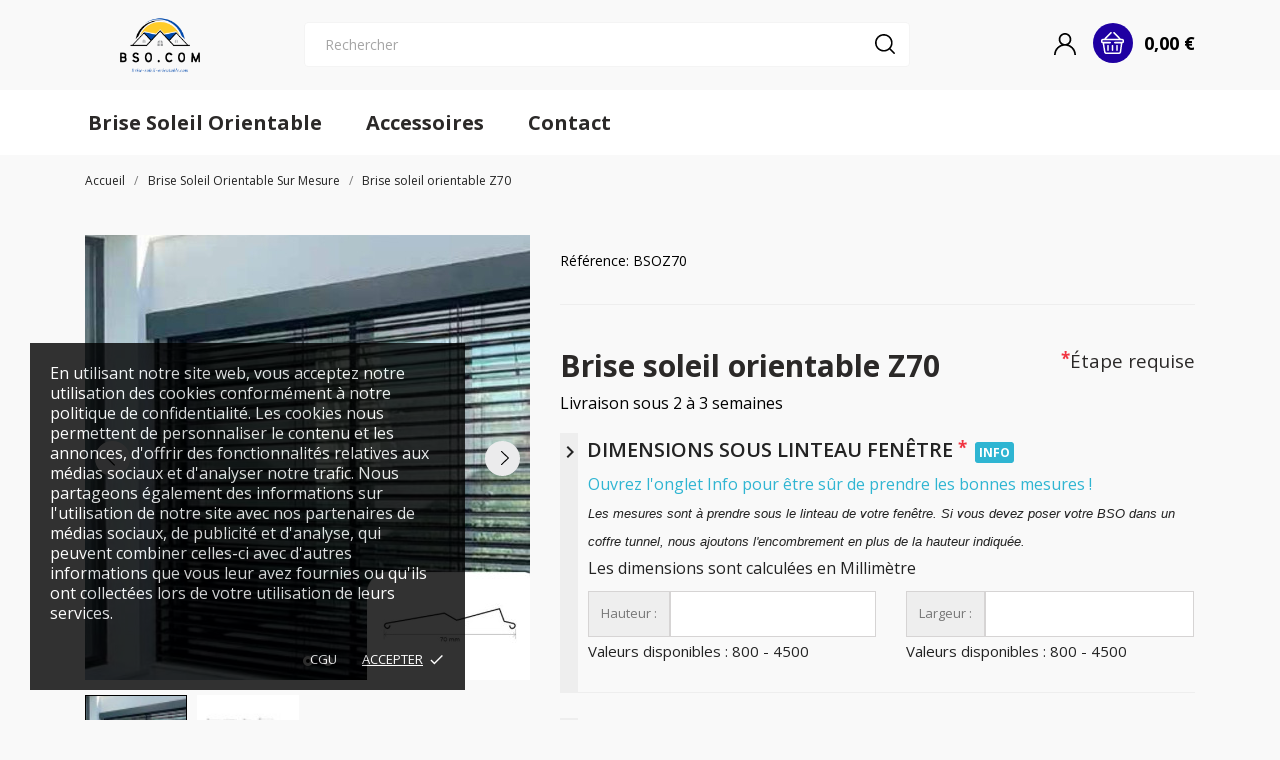

--- FILE ---
content_type: text/html; charset=utf-8
request_url: https://brise-soleil-orientable.com/62-brise-soleil-orientable-z70.html
body_size: 51767
content:
<!doctype html>
<html lang="fr" data-vers="1.7.8.7">

  <head>
    
      
  <meta charset="utf-8">


  <meta http-equiv="x-ua-compatible" content="ie=edge">



 <link rel="canonical" href="https://brise-soleil-orientable.com/62-brise-soleil-orientable-z70.html">
 
  <title>Brise Soleil Orientable Z70 Extérieur en Aluminium | BSO.COM</title>

  <meta name="description" content="BSO Z70 : brise-soleil orientable haut de gamme, résistant, livré en 2 semaines. Lames et coffre en aluminium, réglage usine. Idéal pour espaces restreints !">
  <meta name="keywords" content="">
        <link rel="canonical" href="https://brise-soleil-orientable.com/62-brise-soleil-orientable-z70.html">
  


  <meta name="viewport" content="width=device-width, initial-scale=1">



  <link rel="icon" type="image/vnd.microsoft.icon" href="https://brise-soleil-orientable.com/img/favicon.ico?1671468962">
  <link rel="shortcut icon" type="image/x-icon" href="https://brise-soleil-orientable.com/img/favicon.ico?1671468962">



  <link rel="preload" as="font" href="/themes/hallman/assets/css/570eb83859dc23dd0eec423a49e147fe.woff2" type="font/woff2" crossorigin>

  <link rel="stylesheet" href="//fonts.googleapis.com/css?family=Open+Sans:300,400,600,600i,700,800&amp;amp;subset=cyrillic,cyrillic-ext,latin-ext" type="text/css" media="all">
  <link rel="stylesheet" href="https://brise-soleil-orientable.com/themes/hallman/assets/cache/theme-cb8f9939.css" type="text/css" media="all">




  

  <script type="text/javascript">
        var CONFIG_BACK_COLOR = false;
        var CONFIG_FONT_COLOR = false;
        var CONFIG_SELECTED_BACK_COLOR = false;
        var CONFIG_SELECTED_FONT_COLOR = false;
        var blockwishlistController = "https:\/\/brise-soleil-orientable.com\/module\/blockwishlist\/action";
        var btGapTag = {"tagContent":{"tracking_type":{"label":"tracking_type","value":"view_item"},"content_type":{"label":"content_type","value":"'product'"},"contents":{"label":"contents","value":[{"item_id":62,"item_name":"Brise soleil orientable Z70","currency":"EUR","item_category":"Brise Soleil Orientable Sur Mesure","price":"583.06","item_brand":"No brand"}]},"coupon_name":{"label":"coupon","value":"no_coupon"},"value":{"label":"value","value":583.06},"currency":{"label":"currency","value":"EUR"}},"bAddToCartTrigger":false,"elementCategoryProduct":"article.product-miniature","elementRemoveCart":"a.remove-from-cart","elementShipping":"input[type=radio]","elementPayment":".ps-shown-by-js","elementlogin":"button#submit-login","elementsignup":"div.no-account","elementWishCat":"button.wishlist-button-add","elementWishProd":"button.wishlist-button-add","gaId":"G-RXVV04G0XN","gaEnable":"1","bEnableUa":false,"sUAcode":"","ajaxUrl":"https:\/\/brise-soleil-orientable.com\/module\/ganalyticspro\/ajax","token":"bfba87b6533d2337cc47b77e1be389d2","bRefund":false,"bPartialRefund":false,"bUseConsent":false,"bConsentHtmlElement":"","iConsentConsentLvl":0};
        var prestashop = {"cart":{"products":[],"totals":{"total":{"type":"total","label":"Total","amount":0,"value":"0,00\u00a0\u20ac"},"total_including_tax":{"type":"total","label":"Total TTC","amount":0,"value":"0,00\u00a0\u20ac"},"total_excluding_tax":{"type":"total","label":"Total HT :","amount":0,"value":"0,00\u00a0\u20ac"}},"subtotals":{"products":{"type":"products","label":"Sous-total","amount":0,"value":"0,00\u00a0\u20ac"},"discounts":null,"shipping":{"type":"shipping","label":"Livraison","amount":0,"value":""},"tax":{"type":"tax","label":"Taxes incluses","amount":0,"value":"0,00\u00a0\u20ac"}},"products_count":0,"summary_string":"0 articles","vouchers":{"allowed":1,"added":[]},"discounts":[],"minimalPurchase":0,"minimalPurchaseRequired":""},"currency":{"id":2,"name":"Euro","iso_code":"EUR","iso_code_num":"978","sign":"\u20ac"},"customer":{"lastname":null,"firstname":null,"email":null,"birthday":null,"newsletter":null,"newsletter_date_add":null,"optin":null,"website":null,"company":null,"siret":null,"ape":null,"is_logged":false,"gender":{"type":null,"name":null},"addresses":[]},"language":{"name":"Fran\u00e7ais (French)","iso_code":"fr","locale":"fr-FR","language_code":"fr-fr","is_rtl":"0","date_format_lite":"d\/m\/Y","date_format_full":"d\/m\/Y H:i:s","id":2},"page":{"title":"","canonical":"https:\/\/brise-soleil-orientable.com\/62-brise-soleil-orientable-z70.html","meta":{"title":"Brise Soleil Orientable Z70 Ext\u00e9rieur en Aluminium | BSO.COM","description":"BSO Z70 : brise-soleil orientable haut de gamme, r\u00e9sistant, livr\u00e9 en 2 semaines. Lames et coffre en aluminium, r\u00e9glage usine. Id\u00e9al pour espaces restreints !","keywords":"","robots":"index"},"page_name":"product","body_classes":{"lang-fr":true,"lang-rtl":false,"country-FR":true,"currency-EUR":true,"layout-full-width":true,"page-product":true,"tax-display-enabled":true,"product-id-62":true,"product-Brise soleil orientable Z70":true,"product-id-category-10":true,"product-id-manufacturer-0":true,"product-id-supplier-0":true,"product-available-for-order":true,"product-customizable":true},"admin_notifications":[]},"shop":{"name":"Brise soleil","logo":"https:\/\/brise-soleil-orientable.com\/img\/logo.png","stores_icon":"https:\/\/brise-soleil-orientable.com\/img\/logo_stores.png","favicon":"https:\/\/brise-soleil-orientable.com\/img\/favicon.ico"},"urls":{"base_url":"https:\/\/brise-soleil-orientable.com\/","current_url":"https:\/\/brise-soleil-orientable.com\/62-brise-soleil-orientable-z70.html","shop_domain_url":"https:\/\/brise-soleil-orientable.com","img_ps_url":"https:\/\/brise-soleil-orientable.com\/img\/","img_cat_url":"https:\/\/brise-soleil-orientable.com\/img\/c\/","img_lang_url":"https:\/\/brise-soleil-orientable.com\/img\/l\/","img_prod_url":"https:\/\/brise-soleil-orientable.com\/img\/p\/","img_manu_url":"https:\/\/brise-soleil-orientable.com\/img\/m\/","img_sup_url":"https:\/\/brise-soleil-orientable.com\/img\/su\/","img_ship_url":"https:\/\/brise-soleil-orientable.com\/img\/s\/","img_store_url":"https:\/\/brise-soleil-orientable.com\/img\/st\/","img_col_url":"https:\/\/brise-soleil-orientable.com\/img\/co\/","img_url":"https:\/\/brise-soleil-orientable.com\/themes\/hallman\/assets\/img\/","css_url":"https:\/\/brise-soleil-orientable.com\/themes\/hallman\/assets\/css\/","js_url":"https:\/\/brise-soleil-orientable.com\/themes\/hallman\/assets\/js\/","pic_url":"https:\/\/brise-soleil-orientable.com\/upload\/","pages":{"address":"https:\/\/brise-soleil-orientable.com\/adresse","addresses":"https:\/\/brise-soleil-orientable.com\/adresses","authentication":"https:\/\/brise-soleil-orientable.com\/connexion","cart":"https:\/\/brise-soleil-orientable.com\/panier","category":"https:\/\/brise-soleil-orientable.com\/index.php?controller=category","cms":"https:\/\/brise-soleil-orientable.com\/index.php?controller=cms","contact":"https:\/\/brise-soleil-orientable.com\/nous-contacter","discount":"https:\/\/brise-soleil-orientable.com\/reduction","guest_tracking":"https:\/\/brise-soleil-orientable.com\/suivi-commande-invite","history":"https:\/\/brise-soleil-orientable.com\/historique-commandes","identity":"https:\/\/brise-soleil-orientable.com\/identite","index":"https:\/\/brise-soleil-orientable.com\/","my_account":"https:\/\/brise-soleil-orientable.com\/mon-compte","order_confirmation":"https:\/\/brise-soleil-orientable.com\/confirmation-commande","order_detail":"https:\/\/brise-soleil-orientable.com\/index.php?controller=order-detail","order_follow":"https:\/\/brise-soleil-orientable.com\/suivi-commande","order":"https:\/\/brise-soleil-orientable.com\/commande","order_return":"https:\/\/brise-soleil-orientable.com\/index.php?controller=order-return","order_slip":"https:\/\/brise-soleil-orientable.com\/avoirs","pagenotfound":"https:\/\/brise-soleil-orientable.com\/page-introuvable","password":"https:\/\/brise-soleil-orientable.com\/recuperation-mot-de-passe","pdf_invoice":"https:\/\/brise-soleil-orientable.com\/index.php?controller=pdf-invoice","pdf_order_return":"https:\/\/brise-soleil-orientable.com\/index.php?controller=pdf-order-return","pdf_order_slip":"https:\/\/brise-soleil-orientable.com\/index.php?controller=pdf-order-slip","prices_drop":"https:\/\/brise-soleil-orientable.com\/promotions","product":"https:\/\/brise-soleil-orientable.com\/index.php?controller=product","search":"https:\/\/brise-soleil-orientable.com\/recherche","sitemap":"https:\/\/brise-soleil-orientable.com\/plan-site","stores":"https:\/\/brise-soleil-orientable.com\/index.php?controller=stores","supplier":"https:\/\/brise-soleil-orientable.com\/fournisseur","register":"https:\/\/brise-soleil-orientable.com\/connexion?create_account=1","order_login":"https:\/\/brise-soleil-orientable.com\/commande?login=1"},"alternative_langs":[],"theme_assets":"\/themes\/hallman\/assets\/","actions":{"logout":"https:\/\/brise-soleil-orientable.com\/?mylogout="},"no_picture_image":{"bySize":{"attributes_default":{"url":"https:\/\/brise-soleil-orientable.com\/img\/p\/fr-default-attributes_default.jpg","width":50,"height":50},"slider_photo":{"url":"https:\/\/brise-soleil-orientable.com\/img\/p\/fr-default-slider_photo.jpg","width":87,"height":87},"small_default":{"url":"https:\/\/brise-soleil-orientable.com\/img\/p\/fr-default-small_default.jpg","width":98,"height":98},"cart_default":{"url":"https:\/\/brise-soleil-orientable.com\/img\/p\/fr-default-cart_default.jpg","width":120,"height":120},"menu_default":{"url":"https:\/\/brise-soleil-orientable.com\/img\/p\/fr-default-menu_default.jpg","width":180,"height":180},"search_photo":{"url":"https:\/\/brise-soleil-orientable.com\/img\/p\/fr-default-search_photo.jpg","width":180,"height":180},"catalog_small":{"url":"https:\/\/brise-soleil-orientable.com\/img\/p\/fr-default-catalog_small.jpg","width":184,"height":184},"home_default":{"url":"https:\/\/brise-soleil-orientable.com\/img\/p\/fr-default-home_default.jpg","width":255,"height":255},"catalog_large":{"url":"https:\/\/brise-soleil-orientable.com\/img\/p\/fr-default-catalog_large.jpg","width":398,"height":398},"large_default":{"url":"https:\/\/brise-soleil-orientable.com\/img\/p\/fr-default-large_default.jpg","width":445,"height":445},"medium_default":{"url":"https:\/\/brise-soleil-orientable.com\/img\/p\/fr-default-medium_default.jpg","width":452,"height":452},"product_zoom":{"url":"https:\/\/brise-soleil-orientable.com\/img\/p\/fr-default-product_zoom.jpg","width":1200,"height":1200}},"small":{"url":"https:\/\/brise-soleil-orientable.com\/img\/p\/fr-default-attributes_default.jpg","width":50,"height":50},"medium":{"url":"https:\/\/brise-soleil-orientable.com\/img\/p\/fr-default-catalog_small.jpg","width":184,"height":184},"large":{"url":"https:\/\/brise-soleil-orientable.com\/img\/p\/fr-default-product_zoom.jpg","width":1200,"height":1200},"legend":""}},"configuration":{"display_taxes_label":true,"display_prices_tax_incl":true,"is_catalog":false,"show_prices":true,"opt_in":{"partner":true},"quantity_discount":{"type":"discount","label":"Remise sur prix unitaire"},"voucher_enabled":1,"return_enabled":0},"field_required":[],"breadcrumb":{"links":[{"title":"Accueil","url":"https:\/\/brise-soleil-orientable.com\/"},{"title":"Brise Soleil Orientable Sur Mesure","url":"https:\/\/brise-soleil-orientable.com\/10-brise-soleil-orientable-exterieur-sur-mesure"},{"title":"Brise soleil orientable Z70","url":"https:\/\/brise-soleil-orientable.com\/62-brise-soleil-orientable-z70.html"}],"count":3},"link":{"protocol_link":"https:\/\/","protocol_content":"https:\/\/"},"time":1768825753,"static_token":"bfba87b6533d2337cc47b77e1be389d2","token":"6fae82e94315d0870749ac8411ea7530","debug":false};
        var prestashopFacebookAjaxController = "https:\/\/brise-soleil-orientable.com\/module\/ps_facebook\/Ajax";
        var productsAlreadyTagged = [];
        var psemailsubscription_subscription = "https:\/\/brise-soleil-orientable.com\/module\/ps_emailsubscription\/subscription";
        var psr_icon_color = "#F19D76";
        var removeFromWishlistUrl = "https:\/\/brise-soleil-orientable.com\/module\/blockwishlist\/action?action=deleteProductFromWishlist";
        var tab_type = "tabs";
        var wishlistAddProductToCartUrl = "https:\/\/brise-soleil-orientable.com\/module\/blockwishlist\/action?action=addProductToCart";
        var wishlistUrl = "https:\/\/brise-soleil-orientable.com\/module\/blockwishlist\/view";
      </script>



  <script>
	var an_productattributes = {
		controller: "https://brise-soleil-orientable.com/module/an_productattributes/ajax",
		config: JSON.parse('{\"type_view\":\"standart\",\"color_type_view\":\"color\",\"display_add_to_cart\":\"1\",\"display_quantity\":\"1\",\"display_labels\":\"1\",\"product_miniature\":\".js-product-miniature\",\"thumbnail_container\":\".thumbnail-container\",\"price\":\".price\",\"regular_price\":\".regular-price\",\"product_price_and_shipping\":\".product-price-and-shipping\",\"separator\":\" \\/ \",\"background_sold_out\":\"#ffc427\",\"color_sold_out\":\"#ffffff\",\"background_sale\":\"#e53d60\",\"color_sale\":\"#ffffff\",\"display_prices\":\"1\",\"text_out_of_stock\":\"\"}'),
		loader: '<div class="anpa-loader js-anpa-loader"><div class="anpa-loader-bg" data-js-loader-bg=""></div><div class="anpa-loader-spinner" data-js-loader-spinner=""><svg xmlns="http://www.w3.org/2000/svg" xmlns:xlink="http://www.w3.org/1999/xlink" style="margin: auto; background-image: none; display: block; shape-rendering: auto; animation-play-state: running; animation-delay: 0s; background-position: initial initial; background-repeat: initial initial;" width="254px" height="254px" viewBox="0 0 100 100" preserveAspectRatio="xMidYMid"><path fill="none" stroke="#1d0e0b" stroke-width="3" stroke-dasharray="42.76482137044271 42.76482137044271" d="M24.3 30C11.4 30 5 43.3 5 50s6.4 20 19.3 20c19.3 0 32.1-40 51.4-40 C88.6 30 95 43.3 95 50s-6.4 20-19.3 20C56.4 70 43.6 30 24.3 30z" stroke-linecap="round" style="transform: scale(0.22); transform-origin: 50px 50px; animation-play-state: running; animation-delay: 0s;"> <animate attributeName="stroke-dashoffset" repeatCount="indefinite" dur="1s" keyTimes="0;1" values="0;256.58892822265625" style="animation-play-state: running; animation-delay: 0s;"></animate></path></svg></div></div>',
	}
</script><script>
	var an_stickyaddtocart = {
		controller: "https://brise-soleil-orientable.com/module/an_stickyaddtocart/ajax",
	//	config: JSON.parse('{\"type_view\":\"standart\",\"display_add_to_cart\":\"1\",\"display_quantity\":\"1\",\"display_labels\":\"0\",\"separator\":\" \\/ \",\"background_sold_out\":\"#ffc427\",\"color_sold_out\":\"#ffffff\",\"background_sale\":\"#e53d60\",\"color_sale\":\"#ffffff\",\"display_prices\":\"1\",\"effect\":\"none\",\"interalEffect\":\"2500\"}'),
	}
</script>	<script async src="https://www.googletagmanager.com/gtag/js?id=G-RXVV04G0XN"></script>

<script type="text/javascript" data-keepinline="true">
    // instantiate object
    var oGsr = {};
    var bt_msgs = {"delay":"You have not filled out a numeric for delay option","fbId":"You have not filled out a numeric for Facebook App ID option","fbsecret":"You have not filled out Facebook App Secret option","reviewDate":"You have not filled out the review's date","title":"You have not filled out the title","comment":"You have not filled out the comment","report":"You have not filled out the report comment","rating":"You have not selected the rating for the review","checkreview":"You have not selected one review","email":"You have not filled out your email","status":"You didn't select any status","vouchercode":"You have not filled out the voucher code","voucheramount":"You have left 0 as value for voucher's value","voucherminimum":"Minimum amount is not a numeric","vouchermaximum":"Maximum quantity is not a numeric","vouchervalidity":"You have left 0 as value for voucher's validity","importMatching":"You have not filled the number of columns out","reviewModerationTxt":{"2":"You have not filled out your legal text for using a moderation with language Fran\u00e7ais (French). Click on the language drop-down list in order to fill out the correct language field(s)."},"reviewModifyTxt":{"2":"You have not filled out your legal text for using a review modification tool with language Fran\u00e7ais (French). Click on the language drop-down list in order to fill out the correct language field(s)."},"emailTitle":{"2":"You have not filled out your title or text with language Fran\u00e7ais (French). Click on the language drop-down list in order to fill out the correct language field(s)."},"emaillCategory":{"2":"You have not filled out your category label with language Fran\u00e7ais (French). Click on the language drop-down list in order to fill out the correct language field(s)."},"emaillProduct":{"2":"You have not filled out your product label with language Fran\u00e7ais (French). Click on the language drop-down list in order to fill out the correct language field(s)."},"emaillSentence":{"2":"You have not filled out your custom body sentence with language Fran\u00e7ais (French). Click on the language drop-down list in order to fill out the correct language field(s)."}};
    var bt_sImgUrl = '/modules/gsnippetsreviews/views/img/';
    var bt_sWebService = '/modules/gsnippetsreviews/ws-gsnippetsreviews.php?bt_token=3fdf871f2d73a99a5cc5b70623982830';
    var sGsrModuleName = 'gsr';
    var bt_aFancyReviewForm = {};
    var bt_aFancyReviewTabForm = {};
    var bt_oScrollTo = {};
    bt_oScrollTo.execute = false;
    var bt_oUseSocialButton = {};
    bt_oUseSocialButton.run = false;
    var bt_oActivateReviewTab = {};
    bt_oActivateReviewTab.run = false;
    var bt_oDeactivateReviewTab = {};
    bt_oDeactivateReviewTab.run = false;
    var bt_aReviewReport = new Array();
    var bt_oCallback = {};
    bt_oCallback.run = false;
    var bt_aStarsRating = new Array();
    var bt_oBxSlider = {};
    bt_oBxSlider.run = false;
</script><div class="notification_cookie">
    <div class="notification_cookie-content">
        <p>En utilisant notre site web, vous acceptez notre utilisation des cookies conformément à notre politique de confidentialité. Les cookies nous permettent de personnaliser le contenu et les annonces, d'offrir des fonctionnalités relatives aux médias sociaux et d'analyser notre trafic. Nous partageons également des informations sur l'utilisation de notre site avec nos partenaires de médias sociaux, de publicité et d'analyse, qui peuvent combiner celles-ci avec d'autres informations que vous leur avez fournies ou qu'ils ont collectées lors de votre utilisation de leurs services.</p>        <div class="notification_cookie-action">
                            <a href="https://brise-soleil-orientable.com/page/6-conditions-generales-d-utilisation" class="notification_cookie-link">CGU</a>
                        <span class="notification_cookie-accept">Accepter<i class="material-icons">done</i></span>
        </div>
    </div>
</div>



    
 <meta property="og:type" content="product">
 <meta property="og:url" content="https://brise-soleil-orientable.com/62-brise-soleil-orientable-z70.html">
 <meta property="og:title" content="Brise Soleil Orientable Z70 Extérieur en Aluminium | BSO.COM">
 <meta property="og:site_name" content="Brise soleil">
 <meta property="og:description" content="BSO Z70 : brise-soleil orientable haut de gamme, résistant, livré en 2 semaines. Lames et coffre en aluminium, réglage usine. Idéal pour espaces restreints !">
 <meta property="og:image" content="https://brise-soleil-orientable.com/130-product_zoom/brise-soleil-orientable-z70.jpg">
 <meta property="product:pretax_price:amount" content="485.88">
 <meta property="product:pretax_price:currency" content="EUR">
 <meta property="product:price:amount" content="583.06">
 <meta property="product:price:currency" content="EUR">
  
  </head>

  <body id="product" class=" lang-fr country-fr currency-eur layout-full-width page-product tax-display-enabled product-id-62 product-brise-soleil-orientable-z70 product-id-category-10 product-id-manufacturer-0 product-id-supplier-0 product-available-for-order product-customizable  mCustomScrollbar"   >

    
      
    

    <main>
      
              

      <header id="header">
        
          
  
  
    <div class="header-banner">
      
    </div>
  


  
    <nav class="header-nav tablet-h" >
      <div class="container">
          <div class="row">
            <div class="hidden-md-down header-nav-inside vertical-center">
              <div class="col-md-4 col-xs-12 left-nav">
                
              </div>
              <div class="col-md-8 right-nav">
                  
                  
              </div>

            </div>
            <div class="hidden-lg-up text-sm-center mobile">
            <div class="mobile-header">
              <div class="float-xs-left" id="menu-icon">
                <svg
                 xmlns="http://www.w3.org/2000/svg"
                 xmlns:xlink="http://www.w3.org/1999/xlink"
                 width="20px" height="17px">
                <path fill-rule="evenodd"  fill="rgb(0, 0, 0)"
                 d="M19.167,9.273 L0.833,9.273 C0.373,9.273 0.000,8.927 0.000,8.500 C0.000,8.073 0.373,7.727 0.833,7.727 L19.167,7.727 C19.627,7.727 20.000,8.073 20.000,8.500 C20.000,8.927 19.627,9.273 19.167,9.273 ZM19.167,1.545 L0.833,1.545 C0.373,1.545 0.000,1.199 0.000,0.773 C0.000,0.346 0.373,-0.000 0.833,-0.000 L19.167,-0.000 C19.627,-0.000 20.000,0.346 20.000,0.773 C20.000,1.199 19.627,1.545 19.167,1.545 ZM0.833,15.455 L19.167,15.455 C19.627,15.455 20.000,15.801 20.000,16.227 C20.000,16.654 19.627,17.000 19.167,17.000 L0.833,17.000 C0.373,17.000 0.000,16.654 0.000,16.227 C0.000,15.801 0.373,15.455 0.833,15.455 Z"/>
                </svg>
              </div>
              <div class="float-xs-right" id="_mobile_cart"></div>
              <div class="top-logo" id="_mobile_logo"></div>
              </div>
              <div class="mobile-header-holder"></div>
            </div>
          </div>
      </div>
    </nav>
  

  
    <div class="header-top tablet-h" data-mobilemenu='992'>
      <div class="container">
        <div class="row vertical-center header-top-wrapper">
        <div id="_mobile_search"></div>


           <div class="header-block position-static">
                <div class="col-md-2 hidden-md-down" id="_desktop_logo">
	<a href="https://brise-soleil-orientable.com/">
					<img class="logo img-responsive" src="/modules/an_logo/img/208010cfe29ee2ae7a36b194c52f74ae.png" alt="Brise soleil">
			</a>
</div>
              <div class="col-md-7 col-xl-7 vertical-center header-middle">
                    <div id="_desktop_search">
	<div id="search_widget" class="search-widget" data-search-controller-url="//brise-soleil-orientable.com/recherche">
        <form method="get" action="//brise-soleil-orientable.com/recherche">
            <input type="hidden" name="controller" value="search">
            <input type="text" name="s" value="" placeholder="Rechercher" aria-label="Rechercher">
            <button type="submit">
             <svg
              xmlns="http://www.w3.org/2000/svg"
              xmlns:xlink="http://www.w3.org/1999/xlink"
              width="21px" height="20px">
             <path fill-rule="evenodd"  fill="rgb(0, 0, 0)"
              d="M19.762,19.762 C19.603,19.921 19.395,20.000 19.187,20.000 C18.979,20.000 18.771,19.921 18.612,19.762 L14.430,15.580 C12.904,16.850 10.944,17.615 8.808,17.615 C3.951,17.615 -0.000,13.664 -0.000,8.808 C-0.000,3.951 3.951,-0.000 8.808,-0.000 C13.664,-0.000 17.615,3.951 17.615,8.808 C17.615,10.944 16.850,12.904 15.580,14.430 L19.762,18.612 C20.079,18.929 20.079,19.444 19.762,19.762 ZM8.808,1.626 C4.848,1.626 1.626,4.848 1.626,8.808 C1.626,12.768 4.848,15.989 8.808,15.989 C12.767,15.989 15.989,12.767 15.989,8.808 C15.989,4.848 12.767,1.626 8.808,1.626 Z"/>
             </svg>
            </button>

        </form>
	</div>
</div>


             </div>
              <div class="col-md-3 col-xl-3 vertical-center header-right">
                    <div id="_desktop_user_info">
  <div class="user-info">
              <a
          href="https://brise-soleil-orientable.com/mon-compte"
          title="Identifiez-vous"
          rel="nofollow"
        >
          <span class="account-login">
            <svg
             xmlns="http://www.w3.org/2000/svg"
             xmlns:xlink="http://www.w3.org/1999/xlink"
             width="22px" height="22px">
            <path fill-rule="evenodd"  fill="rgb(0, 0, 0)"
             d="M18.778,14.222 C17.580,13.024 16.154,12.137 14.598,11.600 C16.265,10.452 17.359,8.531 17.359,6.359 C17.359,2.853 14.507,0.000 11.000,0.000 C7.493,0.000 4.641,2.853 4.641,6.359 C4.641,8.531 5.735,10.452 7.402,11.600 C5.846,12.137 4.420,13.024 3.222,14.222 C1.144,16.300 0.000,19.062 0.000,22.000 L1.719,22.000 C1.719,16.882 5.882,12.719 11.000,12.719 C16.118,12.719 20.281,16.882 20.281,22.000 L22.000,22.000 C22.000,19.062 20.856,16.300 18.778,14.222 ZM11.000,11.000 C8.441,11.000 6.359,8.918 6.359,6.359 C6.359,3.801 8.441,1.719 11.000,1.719 C13.559,1.719 15.641,3.801 15.641,6.359 C15.641,8.918 13.559,11.000 11.000,11.000 Z"/>
            </svg>
          </span>
        </a>
            
  </div>
</div>
<div id="_desktop_cart" class="hidden-md-down">
  <div class="blockcart cart-preview js-sidebar-cart-trigger inactive" data-refresh-url="//brise-soleil-orientable.com/module/ps_shoppingcart/ajax">
    <div class="header">
        <a class="blockcart-link" rel="nofollow" href="//brise-soleil-orientable.com/panier?action=show">
          <div class="icon-wrap">
              <svg
               xmlns="http://www.w3.org/2000/svg"
               xmlns:xlink="http://www.w3.org/1999/xlink"
               width="23px" height="22px">
              <path fill-rule="evenodd"  fill="rgb(255, 255, 255)"
               d="M21.401,11.372 L20.176,20.046 C20.019,21.160 19.061,22.000 17.949,22.000 L5.271,22.000 C4.166,22.000 3.233,21.200 3.051,20.098 L1.614,11.373 C0.712,11.303 -0.000,10.538 -0.000,9.608 L-0.000,8.597 C-0.000,7.621 0.785,6.827 1.750,6.827 L2.942,6.827 C2.951,6.817 2.960,6.806 2.970,6.796 L9.470,0.221 C9.763,-0.075 10.237,-0.075 10.530,0.221 C10.823,0.517 10.823,0.998 10.530,1.294 L5.061,6.827 L17.939,6.827 L12.470,1.294 C12.177,0.998 12.177,0.517 12.470,0.221 C12.763,-0.075 13.237,-0.075 13.530,0.221 L20.030,6.796 C20.040,6.806 20.049,6.817 20.058,6.827 L21.250,6.827 C22.215,6.827 23.000,7.621 23.000,8.597 L23.000,9.608 C23.000,10.533 22.296,11.294 21.401,11.372 ZM21.500,8.597 C21.500,8.458 21.388,8.344 21.250,8.344 L1.750,8.344 C1.612,8.344 1.500,8.458 1.500,8.597 L1.500,9.608 C1.500,9.748 1.612,9.861 1.750,9.861 C1.979,9.861 8.921,9.861 9.250,9.861 C9.664,9.861 10.000,10.201 10.000,10.620 C10.000,11.039 9.664,11.379 9.250,11.379 L3.135,11.379 L4.531,19.849 C4.591,20.216 4.902,20.483 5.271,20.483 L17.949,20.483 C18.320,20.483 18.639,20.203 18.691,19.831 L19.885,11.379 L13.750,11.379 C13.336,11.379 13.000,11.039 13.000,10.620 C13.000,10.201 13.336,9.861 13.750,9.861 C14.079,9.861 21.020,9.861 21.250,9.861 C21.388,9.861 21.500,9.748 21.500,9.608 L21.500,8.597 ZM11.500,18.965 C11.086,18.965 10.750,18.626 10.750,18.207 L10.750,13.655 C10.750,13.236 11.086,12.896 11.500,12.896 C11.914,12.896 12.250,13.236 12.250,13.655 L12.250,18.207 C12.250,18.626 11.914,18.965 11.500,18.965 ZM7.000,18.965 C6.586,18.965 6.250,18.626 6.250,18.207 L6.250,13.655 C6.250,13.236 6.586,12.896 7.000,12.896 C7.414,12.896 7.750,13.236 7.750,13.655 L7.750,18.207 C7.750,18.626 7.414,18.965 7.000,18.965 ZM16.000,12.896 C16.414,12.896 16.750,13.236 16.750,13.655 L16.750,18.207 C16.750,18.626 16.414,18.965 16.000,18.965 C15.586,18.965 15.250,18.626 15.250,18.207 L15.250,13.655 C15.250,13.236 15.586,12.896 16.000,12.896 Z"/>
              </svg>
              <span class="hidden-lg-up mobile-cart-item-count">0</span>
          </div>
         <span class="hidden-md-down blockcart-link-price">0,00 €</span>
        </a>
    </div>
    <div class="cart-dropdown js-cart-source hidden-xs-up">
      <div class="cart-dropdown-wrapper">
        <div class="cart-title">
          <p class="h4 text-center">Panier</p>
        </div>
                  <div class="no-items">
            Il n'y a plus d'articles dans votre panier
          </div>
              </div>
    </div>

  </div>
</div>

              </div>
            </div>

        </div>

        </div>
        <div class="header-menu-wrap">
          <div class="container">
              <div class="row header-menu">
                  <div class="col-md-9 header-menu-left">
                    <div class="amega-menu hidden-md-down">
<div id="amegamenu" class="">
  <div class="fixed-menu-container">
  <div class="col-md-2 hidden-md-down" id="_desktop_logo">
	<a href="https://brise-soleil-orientable.com/">
					<img class="logo img-responsive" src="/modules/an_logo/img/208010cfe29ee2ae7a36b194c52f74ae.png" alt="Brise soleil">
			</a>
</div>
  <ul class="anav-top">
    <li class="amenu-item mm-1 plex">
    <a href="https://brise-soleil-orientable.com/10-brise-soleil-orientable-exterieur-sur-mesure" class="amenu-link">      Brise Soleil Orientable
      <sup ><span>Sale</span></sup>    </a>
      </li>
    <li class="amenu-item mm-5 plex">
    <span class="amenu-link">      Accessoires
          </span>
        <span class="mobile-toggle-plus"><i class="caret-down-icon"></i></span>
    <div class="adropdown adropdown-1" >

      <div class="dropdown-bgimage" ></div>

      
            <div class="dropdown-content acontent-1 dd-6">
		                            <div class="categories-grid">
                      	
						<div class="category-item level-1">
							<p class="h5 category-title"><a href="https://brise-soleil-orientable.com/18-moteur-brise-soleil-orientable" title="Moteur Brise Soleil Orientable">Moteur Brise Soleil Orientable</a></p>
							
						</div>
					
						<div class="category-item level-1">
							<p class="h5 category-title"><a href="https://brise-soleil-orientable.com/21-telecommande-somfy" title="Télécommande Somfy">Télécommande Somfy</a></p>
							
						</div>
					
						<div class="category-item level-1">
							<p class="h5 category-title"><a href="https://brise-soleil-orientable.com/22-domotique-pour-brise-soleil-orientable-et-store" title="Domotique Pour Brise Soleil Orientable et Store">Domotique Pour Brise Soleil Orientable et Store</a></p>
							
						</div>
					
          </div>
          
              </div>
                </div>
      </li>
    <li class="amenu-item mm-3 ">
    <a href="https://brise-soleil-orientable.com/nous-contacter" class="amenu-link">      Contact
          </a>
      </li>
  
  </ul>
  <div class="col-md-2 fixed-menu-right">
    
    <div id="_fixed_cart" class="hidden-md-down">
        <a class="blockcart-link" rel="nofollow" href="https://brise-soleil-orientable.com/panier">
           <div class="icon-wrap">
             <svg
              xmlns="http://www.w3.org/2000/svg"
              xmlns:xlink="http://www.w3.org/1999/xlink"
              width="23px" height="22px">
             <path fill-rule="evenodd"  fill="rgb(255, 255, 255)"
              d="M21.401,11.372 L20.176,20.046 C20.019,21.160 19.061,22.000 17.949,22.000 L5.271,22.000 C4.166,22.000 3.233,21.200 3.051,20.098 L1.614,11.373 C0.712,11.303 -0.000,10.538 -0.000,9.608 L-0.000,8.597 C-0.000,7.621 0.785,6.827 1.750,6.827 L2.942,6.827 C2.951,6.817 2.960,6.806 2.970,6.796 L9.470,0.221 C9.763,-0.075 10.237,-0.075 10.530,0.221 C10.823,0.517 10.823,0.998 10.530,1.294 L5.061,6.827 L17.939,6.827 L12.470,1.294 C12.177,0.998 12.177,0.517 12.470,0.221 C12.763,-0.075 13.237,-0.075 13.530,0.221 L20.030,6.796 C20.040,6.806 20.049,6.817 20.058,6.827 L21.250,6.827 C22.215,6.827 23.000,7.621 23.000,8.597 L23.000,9.608 C23.000,10.533 22.296,11.294 21.401,11.372 ZM21.500,8.597 C21.500,8.458 21.388,8.344 21.250,8.344 L1.750,8.344 C1.612,8.344 1.500,8.458 1.500,8.597 L1.500,9.608 C1.500,9.748 1.612,9.861 1.750,9.861 C1.979,9.861 8.921,9.861 9.250,9.861 C9.664,9.861 10.000,10.201 10.000,10.620 C10.000,11.039 9.664,11.379 9.250,11.379 L3.135,11.379 L4.531,19.849 C4.591,20.216 4.902,20.483 5.271,20.483 L17.949,20.483 C18.320,20.483 18.639,20.203 18.691,19.831 L19.885,11.379 L13.750,11.379 C13.336,11.379 13.000,11.039 13.000,10.620 C13.000,10.201 13.336,9.861 13.750,9.861 C14.079,9.861 21.020,9.861 21.250,9.861 C21.388,9.861 21.500,9.748 21.500,9.608 L21.500,8.597 ZM11.500,18.965 C11.086,18.965 10.750,18.626 10.750,18.207 L10.750,13.655 C10.750,13.236 11.086,12.896 11.500,12.896 C11.914,12.896 12.250,13.236 12.250,13.655 L12.250,18.207 C12.250,18.626 11.914,18.965 11.500,18.965 ZM7.000,18.965 C6.586,18.965 6.250,18.626 6.250,18.207 L6.250,13.655 C6.250,13.236 6.586,12.896 7.000,12.896 C7.414,12.896 7.750,13.236 7.750,13.655 L7.750,18.207 C7.750,18.626 7.414,18.965 7.000,18.965 ZM16.000,12.896 C16.414,12.896 16.750,13.236 16.750,13.655 L16.750,18.207 C16.750,18.626 16.414,18.965 16.000,18.965 C15.586,18.965 15.250,18.626 15.250,18.207 L15.250,13.655 C15.250,13.236 15.586,12.896 16.000,12.896 Z"/>
             </svg>
             <span class="hidden-lg-up mobile-cart-item-count">0</span>
         </div>
          <span class="fixed-blockcart-link-price">0</span>
        </a>
  </div>
  </div>
  
 </div>
</div>
</div>

                   </div>
                   <div class="col-md-3 header-menu-right">
                      
                  </div>
              </div>
          </div>

       <div class="amegamenu_mobile-cover"></div>
            <div class="amegamenu_mobile-modal">
              <div id="mobile_top_menu_wrapper" class="row hidden-lg-up" data-level="0">
                <div class="mobile-menu-header">
                  <div class="megamenu_mobile-btn-back">
                      <svg
                      xmlns="http://www.w3.org/2000/svg"
                      xmlns:xlink="http://www.w3.org/1999/xlink"
                      width="26px" height="12px">
                     <path fill-rule="evenodd"  fill="rgb(0, 0, 0)"
                      d="M25.969,6.346 C25.969,5.996 25.678,5.713 25.319,5.713 L3.179,5.713 L7.071,1.921 C7.324,1.673 7.324,1.277 7.071,1.029 C6.817,0.782 6.410,0.782 6.156,1.029 L1.159,5.898 C0.905,6.145 0.905,6.542 1.159,6.789 L6.156,11.658 C6.283,11.782 6.447,11.844 6.616,11.844 C6.785,11.844 6.949,11.782 7.076,11.658 C7.330,11.411 7.330,11.014 7.076,10.767 L3.184,6.975 L25.329,6.975 C25.678,6.975 25.969,6.697 25.969,6.346 Z"/>
                     </svg>
                  </div>
                  <div class="megamenu_mobile-btn-close">
                    <svg
                    xmlns="http://www.w3.org/2000/svg"
                    xmlns:xlink="http://www.w3.org/1999/xlink"
                    width="16px" height="16px">
                    <path fill-rule="evenodd"  fill="rgb(0, 0, 0)"
                    d="M16.002,0.726 L15.274,-0.002 L8.000,7.273 L0.725,-0.002 L-0.002,0.726 L7.273,8.000 L-0.002,15.274 L0.725,16.002 L8.000,8.727 L15.274,16.002 L16.002,15.274 L8.727,8.000 L16.002,0.726 Z"/>
                    </svg>
                  </div>

                </div>
                  <div class="js-top-menu mobile" id="_mobile_top_menu"></div>
                  <div class="js-top-menu-bottom">
                    <div class="mobile-menu-fixed">
                                    <div class="mobile-amega-menu">
    
    <div id="mobile-amegamenu">
      <ul class="anav-top anav-mobile">
            <li class="amenu-item mm-1 plex">
        <div class=" mobile-item-nodropdown">
        <a href="https://brise-soleil-orientable.com/10-brise-soleil-orientable-exterieur-sur-mesure" class="amenu-link amenu-nolink">          <span>Brise Soleil Orientable</span>
          <sup ><span>Sale</span></sup>          <span class="mobile-toggle-plus d-flex align-items-center justify-content-center"><i class="caret-down-icon"></i></span>        </a>                    </div>
              </li>
            <li class="amenu-item mm-5 plex">
        <div class="mobile_item_wrapper ">
        <span class="amenu-link">          <span>Accessoires</span>
                    <span class="mobile-toggle-plus d-flex align-items-center justify-content-center"><i class="caret-down-icon"></i></span>        </span>                        <span class="mobile-toggler">
              <svg 
              xmlns="http://www.w3.org/2000/svg"
              xmlns:xlink="http://www.w3.org/1999/xlink"
              width="5px" height="9px">
             <path fill-rule="evenodd"  fill="rgb(0, 0, 0)"
              d="M4.913,4.292 L0.910,0.090 C0.853,0.030 0.787,-0.000 0.713,-0.000 C0.639,-0.000 0.572,0.030 0.515,0.090 L0.086,0.541 C0.029,0.601 -0.000,0.670 -0.000,0.749 C-0.000,0.827 0.029,0.896 0.086,0.956 L3.462,4.500 L0.086,8.044 C0.029,8.104 -0.000,8.173 -0.000,8.251 C-0.000,8.330 0.029,8.399 0.086,8.459 L0.515,8.910 C0.572,8.970 0.639,9.000 0.713,9.000 C0.787,9.000 0.853,8.970 0.910,8.910 L4.913,4.707 C4.970,4.647 4.999,4.578 4.999,4.500 C4.999,4.422 4.970,4.353 4.913,4.292 Z"/>
             </svg>
            </span>
                    </div>
                <div class="adropdown-mobile" >      
                              <div class="dropdown-content dd-6">
                                          
						<div class="category-item level-1">
							<p class="h5 category-title"><a href="https://brise-soleil-orientable.com/18-moteur-brise-soleil-orientable" title="Moteur Brise Soleil Orientable">Moteur Brise Soleil Orientable</a></p>
							
						</div>
					
						<div class="category-item level-1">
							<p class="h5 category-title"><a href="https://brise-soleil-orientable.com/21-telecommande-somfy" title="Télécommande Somfy">Télécommande Somfy</a></p>
							
						</div>
					
						<div class="category-item level-1">
							<p class="h5 category-title"><a href="https://brise-soleil-orientable.com/22-domotique-pour-brise-soleil-orientable-et-store" title="Domotique Pour Brise Soleil Orientable et Store">Domotique Pour Brise Soleil Orientable et Store</a></p>
							
						</div>
					
                  
                      </div>
                            </div>
              </li>
            <li class="amenu-item mm-3 ">
        <div class=" mobile-item-nodropdown">
        <a href="https://brise-soleil-orientable.com/nous-contacter" class="amenu-link amenu-nolink">          <span>Contact</span>
                            </a>                    </div>
              </li>
            </ul>
    </div>
    </div>
        


                      <div id="_mobile_clientservice"></div>
                      <div id="_mobile_an_wishlist"></div>

                      <div class="mobile-lang-and-cur">
                        <div id="_mobile_currency_selector"></div>
                        <div id="_mobile_language_selector"></div>
                        <div  id="_mobile_user_info"></div>
                      </div>
                    </div>
                  </div>
              </div>
            </div>
    
  



    
        
      </header>

      
        
<aside id="notifications">
  <div class="container">
    
    
    
      </div>
</aside>
      

      <div class="breadcrumb-wrapper">
        
          <div class="container">
  <nav data-depth="3" class="breadcrumb">
    <ol itemscope itemtype="http://schema.org/BreadcrumbList">
              
          <li itemprop="itemListElement" itemscope itemtype="http://schema.org/ListItem">
            <a itemprop="item" href="https://brise-soleil-orientable.com/">
              <span itemprop="name">Accueil</span>
            </a>
            <meta itemprop="position" content="1">
          </li>
        
              
          <li itemprop="itemListElement" itemscope itemtype="http://schema.org/ListItem">
            <a itemprop="item" href="https://brise-soleil-orientable.com/10-brise-soleil-orientable-exterieur-sur-mesure">
              <span itemprop="name">Brise Soleil Orientable Sur Mesure</span>
            </a>
            <meta itemprop="position" content="2">
          </li>
        
              
          <li itemprop="itemListElement" itemscope itemtype="http://schema.org/ListItem">
            <a itemprop="item" href="https://brise-soleil-orientable.com/62-brise-soleil-orientable-z70.html">
              <span itemprop="name">Brise soleil orientable Z70</span>
            </a>
            <meta itemprop="position" content="3">
          </li>
        
          </ol>
  </nav>
</div>
        
      </div>
      <section id="wrapper">
                
        <div class="container">
          <div  >
            

            
  <div id="content-wrapper">
    
    

 <section id="main" itemscope itemtype="https://schema.org/Product">
  <meta itemprop="url" content="https://brise-soleil-orientable.com/62-brise-soleil-orientable-z70.html">
          <div class="row sticky-product-row">
    <div class="col-md-5">
      
      <section class="page-content sticky-product" id="content">

        
        
        <ul class="product-flags ">
        </ul>
        

        
                                                                            
    <div class="images-container an_productpage-slider-wrap ">
        
            <div id="an_product-zoom" class="an_productpage-slider an_productpage-slider-main minis-bottom" data-draggable="true">
                                    <div class="an_productpage-slider-item">
                        <div class="an_productpage-slider-image">
                            <img
                                class="productslider-main-image"
                                data-image-zoom-src="https://brise-soleil-orientable.com/130-product_zoom/brise-soleil-orientable-z70.jpg"
                                data-width="1200"
                                data-height="1200"
                                src="https://brise-soleil-orientable.com/130-large_default/brise-soleil-orientable-z70.jpg"
                                alt="brise soleil à lames orientables Z70"
                                title="brise soleil à lames orientables Z70"
                                width="445"
                                itemprop="image"
                            >
                        </div>
                    </div>
                                    <div class="an_productpage-slider-item">
                        <div class="an_productpage-slider-image">
                            <img
                                class="productslider-main-image"
                                data-image-zoom-src="https://brise-soleil-orientable.com/131-product_zoom/brise-soleil-orientable-z70.jpg"
                                data-width="1200"
                                data-height="1200"
                                src="https://brise-soleil-orientable.com/131-large_default/brise-soleil-orientable-z70.jpg"
                                alt=""
                                title=""
                                width="445"
                                itemprop="image"
                            >
                        </div>
                    </div>
                            </div>
        
                    <div class="an_productpage-slider-holder" style="height: 445px"></div>
                            
            <div class="an_productpage-slider an_productpage-slider-nav  " data-vertical="false" data-draggable="true">
                                    <div class="an_productpage-slider-item nav-slide-selected" data-index="0">
                        <img
                            src="https://brise-soleil-orientable.com/130-slider_photo/brise-soleil-orientable-z70.jpg"
                            alt="brise soleil à lames orientables Z70"
                            title="brise soleil à lames orientables Z70"
                            width="87"
                            height="87"
                            itemprop="image"
                        >
                    </div>
                                    <div class="an_productpage-slider-item " data-index="1">
                        <img
                            src="https://brise-soleil-orientable.com/131-slider_photo/brise-soleil-orientable-z70.jpg"
                            alt=""
                            title=""
                            width="87"
                            height="87"
                            itemprop="image"
                        >
                    </div>
                            </div>
            
            </div>

        
        

        
        
      </section>
      
    </div>
    <div class="col-md-7">
      
    

      
    

      
      <div class="product-information">
        
    

                
    
        
        
         <div class="product-additional-info">
                      <div class="product-reference">
          <label class="label">Référence: </label>
          <span itemprop="sku">BSOZ70</span>
        </div>
                <!-- GSR - Product review block -->
<div id="gsr" class="productAction">
    		<div class="clr_10"></div>
                
	<div class="clr_10"></div>
	<div class="block-review">
		<div class="block-review-item">
			<span class="title"><i class="fa fa-star"></i>&nbsp;Notes et avis clients</span>
			<div class="clr_15"></div>
                        				<div itemprop="aggregateRating" itemscope itemtype="http://schema.org/AggregateRating">
                                            							<div class="rating-star-yellow">
                                									<input type="radio" value="1" checked="checked"/><label class=" product-block checked" for="rating1" title="1"></label>
                                									<input type="radio" value="2" checked="checked"/><label class=" product-block checked" for="rating2" title="2"></label>
                                									<input type="radio" value="3" checked="checked"/><label class=" product-block checked" for="rating3" title="3"></label>
                                									<input type="radio" value="4" checked="checked"/><label class=" product-block checked" for="rating4" title="4"></label>
                                									<input type="radio" value="5" checked="checked"/><label class=" product-block checked" for="rating5" title="5"></label>
                                							</div>
							&nbsp;<span>(</span><meta itemprop="worstRating" content="1" /><span itemprop="ratingValue">5</span><span>/<span itemprop="bestRating">5</span>)</span>
                        
                        							&nbsp;-&nbsp;<span><span itemprop="ratingCount">3</span> note(s) - <span itemprop="reviewCount">3</span> avis</span>
                        

                        							<div class="clr_5"></div>
							<a href="javascript:void(0);" onclick="bt_toggle('.display-distribution');">Voir répartition</a>
                        
                        							<div class="clr_5"></div>
							<div class="display-distribution" style="display: none;">
                                									<div class="rating-star-yellow"><input type="radio" value="1" checked="checked"/><label class="distrib-front checked" for="rating1" title="1"></label><input type="radio" value="2" checked="checked"/><label class="distrib-front checked" for="rating2" title="2"></label><input type="radio" value="3" checked="checked"/><label class="distrib-front checked" for="rating3" title="3"></label><input type="radio" value="4" checked="checked"/><label class="distrib-front checked" for="rating4" title="4"></label><input type="radio" value="5" checked="checked"/><label class="distrib-front checked" for="rating5" title="5"></label>&nbsp;<strong>3</strong></div>
									<div class="clr_0"></div>
                                									<div class="rating-star-yellow"><input type="radio" value="1" checked="checked"/><label class="distrib-front checked" for="rating1" title="1"></label><input type="radio" value="2" checked="checked"/><label class="distrib-front checked" for="rating2" title="2"></label><input type="radio" value="3" checked="checked"/><label class="distrib-front checked" for="rating3" title="3"></label><input type="radio" value="4" checked="checked"/><label class="distrib-front checked" for="rating4" title="4"></label><input type="radio" value="5" /><label class="distrib-front" for="rating5" title="5"></label>&nbsp;<strong>0</strong></div>
									<div class="clr_0"></div>
                                									<div class="rating-star-yellow"><input type="radio" value="1" checked="checked"/><label class="distrib-front checked" for="rating1" title="1"></label><input type="radio" value="2" checked="checked"/><label class="distrib-front checked" for="rating2" title="2"></label><input type="radio" value="3" checked="checked"/><label class="distrib-front checked" for="rating3" title="3"></label><input type="radio" value="4" /><label class="distrib-front" for="rating4" title="4"></label><input type="radio" value="5" /><label class="distrib-front" for="rating5" title="5"></label>&nbsp;<strong>0</strong></div>
									<div class="clr_0"></div>
                                									<div class="rating-star-yellow"><input type="radio" value="1" checked="checked"/><label class="distrib-front checked" for="rating1" title="1"></label><input type="radio" value="2" checked="checked"/><label class="distrib-front checked" for="rating2" title="2"></label><input type="radio" value="3" /><label class="distrib-front" for="rating3" title="3"></label><input type="radio" value="4" /><label class="distrib-front" for="rating4" title="4"></label><input type="radio" value="5" /><label class="distrib-front" for="rating5" title="5"></label>&nbsp;<strong>0</strong></div>
									<div class="clr_0"></div>
                                									<div class="rating-star-yellow"><input type="radio" value="1" checked="checked"/><label class="distrib-front checked" for="rating1" title="1"></label><input type="radio" value="2" /><label class="distrib-front" for="rating2" title="2"></label><input type="radio" value="3" /><label class="distrib-front" for="rating3" title="3"></label><input type="radio" value="4" /><label class="distrib-front" for="rating4" title="4"></label><input type="radio" value="5" /><label class="distrib-front" for="rating5" title="5"></label>&nbsp;<strong>0</strong></div>
									<div class="clr_0"></div>
                                								<div class="clr_5"></div>
							</div>
                        
						<div class="clr_10"></div>

						<div>
                            								<a class="btn btn-primary" id="bt_btn-review-list" href="javascript:void(0);" onclick="bt_scrollTo('anchorReview', 1200);"><i class="fa fa-star-empty"></i> Lire avis</a>
                                                        								<a class="btn btn-primary fancybox.ajax" id="bt_btn-review-form" href="/modules/gsnippetsreviews/ws-gsnippetsreviews.php?bt_token=3fdf871f2d73a99a5cc5b70623982830&sAction=display&sType=review&iPId=62&iCId=0&sURI=%2F62-brise-soleil-orientable-z70.html&btKey=08b1694c2d304fb226bd0928df1ab9bf" rel="nofollow"><i class="icon-pencil"></i> Evaluez-le</a>
                            						</div>
						<div class="clr_0"></div>
					</div>
                    			</div>
		</div>
        			<div class="clr_10"></div>
                
		<script type="text/javascript">
            bt_aFancyReviewForm.selector = 'a#bt_btn-review-form';
            bt_aFancyReviewForm.hideOnContentClick = false;
            bt_aFancyReviewForm.beforeClose = 'https://brise-soleil-orientable.com/62-brise-soleil-orientable-z70.html?post=1';
            bt_aFancyReviewForm.click = false;
		</script>
        
	</div>
    	<!-- /GSR - Product review block -->
    
</div>
        

        <div class="product-actions">
          
    
<!-- CONFIGURATOR -->
<div id="configurator_block" class="configurator_block tabs">
            <h1 class="h1" itemprop="name">
             Brise soleil orientable Z70
            <span class="pull-right required"><sup>*</sup>Étape requise</span>
        </h1>
        
            <div id="product-description-short-62" itemprop="description">
                <p>Livraison sous 2 à 3 semaines</p>            </div>
        
                <div id="configurator-tabs">
                                </div>
        <div class="step_list">
                                                                            
                <div id="step_200" class="step_group form-group   " style="display : none;">
                    <label class="title">
                        <span class="step_title">
                           <i class="material-icons">chevron_right</i>
                            Dimensions Sous Linteau fenêtre
                                                            <sup>*</sup>
                                                    </span>
                                                    <span class='label label-info info-fb'
	  data-toggle="popover"
	  title="Dimensions Sous Linteau fenêtre"
	  data-content="&lt;p&gt;&lt;img src=&quot;https://brise-soleil-orientable.com/img/cms/Prise%20de%20mesure%20pour%20linstallation%20dun%20BSO.jpg&quot; width=&quot;750&quot; height=&quot;375&quot; alt=&quot;Prise de mesure pour linstallation dun BSO.jpg&quot; /&gt;&lt;/p&gt;
&lt;p&gt;&lt;img src=&quot;https://brise-soleil-orientable.com/img/cms/Prise%20de%20mesure%20pour%20la%20hauteur%20pour%20linstallation%20dun%20Brise%20soleil%20orientable.jpg&quot; width=&quot;750&quot; height=&quot;375&quot; alt=&quot;Prise de mesure pour la hauteur pour linstallation dun Brise soleil orientable.jpg&quot; /&gt;&lt;/p&gt;">INFO
</span>                                            </label>
                    
                            
                    <div class="row">
                        <div class="col-xs-12 error-step"></div>
                        <div class="col-xs-12 info-step"></div>
                        <div class="col-xs-12 info_text"><p style="margin-top:-10px;margin-bottom:10px;font-size:16px;line-height:26px;"><span style="color:#2fb5d2;">Ouvrez l'onglet Info pour être sûr de prendre les bonnes mesures !</span><span style="font-size:10pt;font-family:Arial;font-style:italic;vertical-align:baseline;white-space:pre-wrap;"></span></p>
<p style="margin-top:-10px;margin-bottom:10px;font-size:16px;line-height:26px;"><span id="docs-internal-guid-ac8bd4e3-7fff-2b2c-8d0c-a157a9479d4d"><span style="font-size:10pt;font-family:Arial;font-style:italic;vertical-align:baseline;white-space:pre-wrap;">Les mesures sont à prendre sous le linteau de votre fenêtre. Si vous devez poser votre BSO dans un coffre tunnel, nous ajoutons l'encombrement en plus de la hauteur indiquée. </span></span></p>
<p style="margin-top:-10px;margin-bottom:10px;font-size:16px;line-height:26px;">Les dimensions sont calculées en Millimètre</p></div>
                        <div class="col-xs-12">
                                                        
                                                                                                                                                                                                                                                                                                                                                                                                                                                                                                                                                                                                                                                                                                                                                                        <div class=" step_options " id="collapse_200">
                                                                                


                                                                        
        <div class="row">
                                        
        
<div id="step_option_200_1603"
            class="option_input option_group col-md-6 form-group" >
        <div class="input-group"> 
                
<span class="input-group-addon">Hauteur : </span>

<input 
                                data-dimension="1"
                data-min="800" 
                data-max="4500"
        				        data-step='200' 
        data-option='1603'
        data-force="0"
        id="option_200_1603"
        class="form-control grey" 
        type="text" 
        value="" 
/>



        </div>
        <small>
                Valeurs disponibles :
                800 - 4500
        </small>
</div>                                                        
<div id="step_option_200_1604"
            class="option_input option_group col-md-6 form-group" >
        <div class="input-group"> 
                
<span class="input-group-addon">Largeur : </span>

<input 
                                data-dimension="2"
                data-min="800" 
                data-max="4500"
        				        data-step='200' 
        data-option='1604'
        data-force="0"
        id="option_200_1604"
        class="form-control grey" 
        type="text" 
        value="" 
/>



        </div>
        <small>
                Valeurs disponibles :
                800 - 4500
        </small>
</div>            </div>


                                </div>
                        </div>

                        
                    </div>

                </div>
                                                                            
                <div id="step_205" class="step_group form-group   " style="display : none;">
                    <label class="title">
                        <span class="step_title">
                           <i class="material-icons">chevron_right</i>
                            Type de pose
                                                            <sup>*</sup>
                                                    </span>
                                                    <span class='label label-info info-fb'
	  data-toggle="popover"
	  title="Type de pose"
	  data-content="&lt;p&gt;&lt;img src=&quot;https://brise-soleil-orientable.com/img/cms/Pose%20brise%20soleil%20orientable%20occultant%20sous%20linteau%20en%20fa%C3%A7ade.jpg&quot; width=&quot;750&quot; height=&quot;375&quot; alt=&quot;Pose brise soleil orientable occultant sous linteau en façade.jpg&quot; /&gt;&lt;/p&gt;
&lt;p&gt;&lt;img src=&quot;https://brise-soleil-orientable.com/img/cms/Pose%20brise%20soleil%20orientable%20occultant%20dans%20un%20coffre%20tunnel%20(1).jpg&quot; width=&quot;750&quot; height=&quot;375&quot; alt=&quot;Pose brise soleil orientable occultant dans un coffre tunnel (1).jpg&quot; /&gt;&lt;/p&gt;">INFO
</span>                                            </label>
                    
                            
                    <div class="row">
                        <div class="col-xs-12 error-step"></div>
                        <div class="col-xs-12 info-step"></div>
                        <div class="col-xs-12 info_text"><p><span style="color:#2fb5d2;">Ouvrez l'onglet Info pour être sûr de votre type de pose !</span></p></div>
                        <div class="col-xs-12">
                                                        
                                                                                                                                                                                                                                                                                                                                                                                                                                                                                                                                                                                                                                                                                                                                                                        <div class=" step_options step-color-texture" id="collapse_205">
                                                                                					
		
		<div id="step_option_205_1613"
		 	class="option_block option_group colortexture texture"
		 	style="display:none;"
							data-toggle="popover"
				data-content="Pose en façade (type rénovation)"
					>

			<div class='option_block_content'>
				<span class="configurator-zoom">
											<i class="material-icons zoom-in">&#xE8FF;</i>
									</span>

				<div class="option_img" style="background-color: ">
											<img class="img-responsive" alt="Pose en façade (type rénovation)" src="/img/co/59.jpg" />
									</div>

				<input class="hidden"
					   data-step='205'
					   id="option_205_1613"
					   type="radio" name="step[205][]"
					   value="1613"
				/>

															

	<span class="label label-default pricelist"></span>
							</div>

			
			
					</div>
						
		
		<div id="step_option_205_1614"
		 	class="option_block option_group colortexture texture"
		 	style="display:none;"
							data-toggle="popover"
				data-content="Pose dans coffre tunnel"
					>

			<div class='option_block_content'>
				<span class="configurator-zoom">
											<i class="material-icons zoom-in">&#xE8FF;</i>
									</span>

				<div class="option_img" style="background-color: ">
											<img class="img-responsive" alt="Pose dans coffre tunnel" src="/img/co/60.jpg" />
									</div>

				<input class="hidden"
					   data-step='205'
					   id="option_205_1614"
					   type="radio" name="step[205][]"
					   value="1614"
				/>

															

							</div>

			
			
					</div>
	<div class="clearfix">&nbsp;</div>                                </div>
                        </div>

                        
                    </div>

                </div>
                                                                            
                <div id="step_207" class="step_group form-group   " style="display : none;">
                    <label class="title">
                        <span class="step_title">
                           <i class="material-icons">chevron_right</i>
                            Couleur de lame
                                                            <sup>*</sup>
                                                    </span>
                                            </label>
                    
                            
                    <div class="row">
                        <div class="col-xs-12 error-step"></div>
                        <div class="col-xs-12 info-step"></div>
                        <div class="col-xs-12 info_text"></div>
                        <div class="col-xs-12">
                                                        
                                                                                                                                                                                                                                                                                                                                                                                                                                                                                                                                                                                                                                                                                                                                                                                                                                                                                                                                                                                                                                                                                                                                                                                                                                                                                                                                                                                                                                                                                                                                                                                                                                                                                                                                                                                                                                                                                                                                                                                                                                                                                                                                                                                                                                                                                                                                                                                                                                                                                                                                                                                                                                                                                                                                                                                                                                                                                                                                                                                                                                                                                                                                                                                                                                                                                                                                                                                                                                                                                                                                                                                                                                                                                                                                                                                                                                                                                                                                                                                                                                                                                                                                                                                                                                                                                                                                                                                                                                                                                                                                                                                                                                                                                                                                                                                                                                                                                                                                                                                                                                                                                                                                                                                                                                                                                                                                                                                                                                                                                                                                                                                                                                                                                                                                                                                                                                                                                                                                                                                                                                                                                                                                                                                                                                                                                                                                                                    <div class=" step_options step-color-texture" id="collapse_207">
                                                                                					
		
		<div id="step_option_207_1634"
		 	class="option_block option_group colortexture texture"
		 	style="display:none;"
							data-toggle="popover"
				data-content="Blanc RAL 9010"
					>

			<div class='option_block_content'>
				<span class="configurator-zoom">
											<i class="material-icons zoom-in">&#xE8FF;</i>
									</span>

				<div class="option_img" style="background-color: ">
											<img class="img-responsive" alt="Blanc RAL 9010" src="/img/co/36.jpg" />
									</div>

				<input class="hidden"
					   data-step='207'
					   id="option_207_1634"
					   type="radio" name="step[207][]"
					   value="1634"
				/>

															

							</div>

			
			
					</div>
						
		
		<div id="step_option_207_1635"
		 	class="option_block option_group colortexture texture"
		 	style="display:none;"
							data-toggle="popover"
				data-content="Bronze"
					>

			<div class='option_block_content'>
				<span class="configurator-zoom">
											<i class="material-icons zoom-in">&#xE8FF;</i>
									</span>

				<div class="option_img" style="background-color: ">
											<img class="img-responsive" alt="Bronze" src="/img/co/37.jpg" />
									</div>

				<input class="hidden"
					   data-step='207'
					   id="option_207_1635"
					   type="radio" name="step[207][]"
					   value="1635"
				/>

															

							</div>

			
			
					</div>
						
		
		<div id="step_option_207_1636"
		 	class="option_block option_group colortexture texture"
		 	style="display:none;"
							data-toggle="popover"
				data-content="Vert mousse RAL 6005"
					>

			<div class='option_block_content'>
				<span class="configurator-zoom">
											<i class="material-icons zoom-in">&#xE8FF;</i>
									</span>

				<div class="option_img" style="background-color: ">
											<img class="img-responsive" alt="Vert mousse RAL 6005" src="/img/co/38.jpg" />
									</div>

				<input class="hidden"
					   data-step='207'
					   id="option_207_1636"
					   type="radio" name="step[207][]"
					   value="1636"
				/>

															

							</div>

			
			
					</div>
						
		
		<div id="step_option_207_1637"
		 	class="option_block option_group colortexture texture"
		 	style="display:none;"
							data-toggle="popover"
				data-content="Alu métal RAL 9006"
					>

			<div class='option_block_content'>
				<span class="configurator-zoom">
											<i class="material-icons zoom-in">&#xE8FF;</i>
									</span>

				<div class="option_img" style="background-color: ">
											<img class="img-responsive" alt="Alu métal RAL 9006" src="/img/co/39.jpg" />
									</div>

				<input class="hidden"
					   data-step='207'
					   id="option_207_1637"
					   type="radio" name="step[207][]"
					   value="1637"
				/>

															

							</div>

			
			
					</div>
						
		
		<div id="step_option_207_1638"
		 	class="option_block option_group colortexture texture"
		 	style="display:none;"
							data-toggle="popover"
				data-content="Gris anthracite RAL 7016"
					>

			<div class='option_block_content'>
				<span class="configurator-zoom">
											<i class="material-icons zoom-in">&#xE8FF;</i>
									</span>

				<div class="option_img" style="background-color: ">
											<img class="img-responsive" alt="Gris anthracite RAL 7016" src="/img/co/40.jpg" />
									</div>

				<input class="hidden"
					   data-step='207'
					   id="option_207_1638"
					   type="radio" name="step[207][]"
					   value="1638"
				/>

															

							</div>

			
			
					</div>
						
		
		<div id="step_option_207_1639"
		 	class="option_block option_group colortexture texture"
		 	style="display:none;"
							data-toggle="popover"
				data-content="Bois clair"
					>

			<div class='option_block_content'>
				<span class="configurator-zoom">
											<i class="material-icons zoom-in">&#xE8FF;</i>
									</span>

				<div class="option_img" style="background-color: ">
											<img class="img-responsive" alt="Bois clair" src="/img/co/41.jpg" />
									</div>

				<input class="hidden"
					   data-step='207'
					   id="option_207_1639"
					   type="radio" name="step[207][]"
					   value="1639"
				/>

															

			<span class="label label-default multiplier"></span>
								</div>

			
			
					</div>
						
		
		<div id="step_option_207_1640"
		 	class="option_block option_group colortexture texture"
		 	style="display:none;"
							data-toggle="popover"
				data-content="Bois foncé"
					>

			<div class='option_block_content'>
				<span class="configurator-zoom">
											<i class="material-icons zoom-in">&#xE8FF;</i>
									</span>

				<div class="option_img" style="background-color: ">
											<img class="img-responsive" alt="Bois foncé" src="/img/co/42.jpg" />
									</div>

				<input class="hidden"
					   data-step='207'
					   id="option_207_1640"
					   type="radio" name="step[207][]"
					   value="1640"
				/>

															

			<span class="label label-default multiplier"></span>
								</div>

			
			
					</div>
						
		
		<div id="step_option_207_1641"
		 	class="option_block option_group colortexture texture"
		 	style="display:none;"
							data-toggle="popover"
				data-content="Chêne doré"
					>

			<div class='option_block_content'>
				<span class="configurator-zoom">
											<i class="material-icons zoom-in">&#xE8FF;</i>
									</span>

				<div class="option_img" style="background-color: ">
											<img class="img-responsive" alt="Chêne doré" src="/img/co/43.jpg" />
									</div>

				<input class="hidden"
					   data-step='207'
					   id="option_207_1641"
					   type="radio" name="step[207][]"
					   value="1641"
				/>

															

			<span class="label label-default multiplier"></span>
								</div>

			
			
					</div>
						
		
		<div id="step_option_207_1642"
		 	class="option_block option_group colortexture texture"
		 	style="display:none;"
							data-toggle="popover"
				data-content="Noir sablé "
					>

			<div class='option_block_content'>
				<span class="configurator-zoom">
											<i class="material-icons zoom-in">&#xE8FF;</i>
									</span>

				<div class="option_img" style="background-color: ">
											<img class="img-responsive" alt="Noir sablé " src="/img/co/45.jpg" />
									</div>

				<input class="hidden"
					   data-step='207'
					   id="option_207_1642"
					   type="radio" name="step[207][]"
					   value="1642"
				/>

															

			<span class="label label-default multiplier"></span>
								</div>

			
			
					</div>
						
		
		<div id="step_option_207_1643"
		 	class="option_block option_group colortexture texture"
		 	style="display:none;"
							data-toggle="popover"
				data-content="RAL 3005 Rouge Vin"
					>

			<div class='option_block_content'>
				<span class="configurator-zoom">
											<i class="material-icons zoom-in">&#xE8FF;</i>
									</span>

				<div class="option_img" style="background-color: ">
											<img class="img-responsive" alt="RAL 3005 Rouge Vin" src="/img/co/46.jpg" />
									</div>

				<input class="hidden"
					   data-step='207'
					   id="option_207_1643"
					   type="radio" name="step[207][]"
					   value="1643"
				/>

															

							</div>

			
			
					</div>
						
		
		<div id="step_option_207_1644"
		 	class="option_block option_group colortexture texture"
		 	style="display:none;"
							data-toggle="popover"
				data-content="RAL 7011 Gris Fer"
					>

			<div class='option_block_content'>
				<span class="configurator-zoom">
											<i class="material-icons zoom-in">&#xE8FF;</i>
									</span>

				<div class="option_img" style="background-color: ">
											<img class="img-responsive" alt="RAL 7011 Gris Fer" src="/img/co/47.jpg" />
									</div>

				<input class="hidden"
					   data-step='207'
					   id="option_207_1644"
					   type="radio" name="step[207][]"
					   value="1644"
				/>

															

							</div>

			
			
					</div>
						
		
		<div id="step_option_207_1645"
		 	class="option_block option_group colortexture texture"
		 	style="display:none;"
							data-toggle="popover"
				data-content="RAL 1015 Ivoire Clair"
					>

			<div class='option_block_content'>
				<span class="configurator-zoom">
											<i class="material-icons zoom-in">&#xE8FF;</i>
									</span>

				<div class="option_img" style="background-color: ">
											<img class="img-responsive" alt="RAL 1015 Ivoire Clair" src="/img/co/48.jpg" />
									</div>

				<input class="hidden"
					   data-step='207'
					   id="option_207_1645"
					   type="radio" name="step[207][]"
					   value="1645"
				/>

															

							</div>

			
			
					</div>
						
		
		<div id="step_option_207_1646"
		 	class="option_block option_group colortexture texture"
		 	style="display:none;"
							data-toggle="popover"
				data-content="RAL 7022 Gris Terre d&#039;Ombre"
					>

			<div class='option_block_content'>
				<span class="configurator-zoom">
											<i class="material-icons zoom-in">&#xE8FF;</i>
									</span>

				<div class="option_img" style="background-color: ">
											<img class="img-responsive" alt="RAL 7022 Gris Terre d&#039;Ombre" src="/img/co/49.jpg" />
									</div>

				<input class="hidden"
					   data-step='207'
					   id="option_207_1646"
					   type="radio" name="step[207][]"
					   value="1646"
				/>

															

							</div>

			
			
					</div>
						
		
		<div id="step_option_207_1647"
		 	class="option_block option_group colortexture texture"
		 	style="display:none;"
							data-toggle="popover"
				data-content="RAL 7035 Gris Clair"
					>

			<div class='option_block_content'>
				<span class="configurator-zoom">
											<i class="material-icons zoom-in">&#xE8FF;</i>
									</span>

				<div class="option_img" style="background-color: ">
											<img class="img-responsive" alt="RAL 7035 Gris Clair" src="/img/co/50.jpg" />
									</div>

				<input class="hidden"
					   data-step='207'
					   id="option_207_1647"
					   type="radio" name="step[207][]"
					   value="1647"
				/>

															

							</div>

			
			
					</div>
						
		
		<div id="step_option_207_1648"
		 	class="option_block option_group colortexture texture"
		 	style="display:none;"
							data-toggle="popover"
				data-content="RAL 7037 Gris Poussière"
					>

			<div class='option_block_content'>
				<span class="configurator-zoom">
											<i class="material-icons zoom-in">&#xE8FF;</i>
									</span>

				<div class="option_img" style="background-color: ">
											<img class="img-responsive" alt="RAL 7037 Gris Poussière" src="/img/co/51.jpg" />
									</div>

				<input class="hidden"
					   data-step='207'
					   id="option_207_1648"
					   type="radio" name="step[207][]"
					   value="1648"
				/>

															

							</div>

			
			
					</div>
						
		
		<div id="step_option_207_1649"
		 	class="option_block option_group colortexture texture"
		 	style="display:none;"
							data-toggle="popover"
				data-content="Brun chocolat RAL 8017"
					>

			<div class='option_block_content'>
				<span class="configurator-zoom">
											<i class="material-icons zoom-in">&#xE8FF;</i>
									</span>

				<div class="option_img" style="background-color: ">
											<img class="img-responsive" alt="Brun chocolat RAL 8017" src="/img/co/52.jpg" />
									</div>

				<input class="hidden"
					   data-step='207'
					   id="option_207_1649"
					   type="radio" name="step[207][]"
					   value="1649"
				/>

															

							</div>

			
			
					</div>
						
		
		<div id="step_option_207_1650"
		 	class="option_block option_group colortexture texture"
		 	style="display:none;"
							data-toggle="popover"
				data-content="Brun gis RAL 8019"
					>

			<div class='option_block_content'>
				<span class="configurator-zoom">
											<i class="material-icons zoom-in">&#xE8FF;</i>
									</span>

				<div class="option_img" style="background-color: ">
											<img class="img-responsive" alt="Brun gis RAL 8019" src="/img/co/53.jpg" />
									</div>

				<input class="hidden"
					   data-step='207'
					   id="option_207_1650"
					   type="radio" name="step[207][]"
					   value="1650"
				/>

															

							</div>

			
			
					</div>
						
		
		<div id="step_option_207_1651"
		 	class="option_block option_group colortexture texture"
		 	style="display:none;"
							data-toggle="popover"
				data-content="Gris Alu RAL 9007"
					>

			<div class='option_block_content'>
				<span class="configurator-zoom">
											<i class="material-icons zoom-in">&#xE8FF;</i>
									</span>

				<div class="option_img" style="background-color: ">
											<img class="img-responsive" alt="Gris Alu RAL 9007" src="/img/co/54.jpg" />
									</div>

				<input class="hidden"
					   data-step='207'
					   id="option_207_1651"
					   type="radio" name="step[207][]"
					   value="1651"
				/>

															

							</div>

			
			
					</div>
						
		
		<div id="step_option_207_1652"
		 	class="option_block option_group colortexture texture"
		 	style="display:none;"
							data-toggle="popover"
				data-content="Noir"
					>

			<div class='option_block_content'>
				<span class="configurator-zoom">
											<i class="material-icons zoom-in">&#xE8FF;</i>
									</span>

				<div class="option_img" style="background-color: ">
											<img class="img-responsive" alt="Noir" src="/img/co/168.jpg" />
									</div>

				<input class="hidden"
					   data-step='207'
					   id="option_207_1652"
					   type="radio" name="step[207][]"
					   value="1652"
				/>

															

							</div>

			
			
					</div>
	<div class="clearfix">&nbsp;</div>                                </div>
                        </div>

                        
                    </div>

                </div>
                                                                            
                <div id="step_210" class="step_group form-group   " style="display : none;">
                    <label class="title">
                        <span class="step_title">
                           <i class="material-icons">chevron_right</i>
                            Couleur Coulisses et coffre identiques au BSO ?
                                                            <sup>*</sup>
                                                    </span>
                                                    <span class='label label-info info-fb'
	  data-toggle="popover"
	  title="Couleur Coulisses et coffre identiques au BSO ?"
	  data-content="&lt;p&gt;&lt;img src=&quot;https://brise-soleil-orientable.com/img/cms/Couleur%20des%20coulisses%20et%20du%20lambrequin%20diff%C3%A9rentes%20des%20lames%20du%20BSO.jpg&quot; width=&quot;750&quot; height=&quot;375&quot; alt=&quot;Couleur des coulisses et du lambrequin différentes des lames du BSO.jpg&quot; /&gt;&lt;/p&gt;">INFO
</span>                                            </label>
                    
                            
                    <div class="row">
                        <div class="col-xs-12 error-step"></div>
                        <div class="col-xs-12 info-step"></div>
                        <div class="col-xs-12 info_text"></div>
                        <div class="col-xs-12">
                                                        
                                                                                                                                                                                                                                                                                                                                                                                                                                                                                                                                                                                                                                                                                                                                                                        <div class=" step_options " id="collapse_210">
                                                                                    		<div id="step_option_210_1674" class="option option_group" style="display:none;">
			<input data-step='210' 
				   id="option_210_1674"
				   type="radio" 
				   name="step[210][]" 
				   value="1674"
				   		   />
						<label for="option_210_1674">
				Oui
															

							</label>
					</div>
        		<div id="step_option_210_1675" class="option option_group" style="display:none;">
			<input data-step='210' 
				   id="option_210_1675"
				   type="radio" 
				   name="step[210][]" 
				   value="1675"
				   		   />
						<label for="option_210_1675">
				Non
															

							</label>
					</div>
                                    </div>
                        </div>

                        
                    </div>

                </div>
                                                                            
                <div id="step_213" class="step_group form-group   " style="display : none;">
                    <label class="title">
                        <span class="step_title">
                           <i class="material-icons">chevron_right</i>
                            Couleur Coulisses identiques au BSO ?
                                                            <sup>*</sup>
                                                    </span>
                                                    <span class='label label-info info-fb'
	  data-toggle="popover"
	  title="Couleur Coulisses identiques au BSO ?"
	  data-content="&lt;p&gt;&lt;img src=&quot;https://brise-soleil-orientable.com/img/cms/Couleur%20des%20coulisses%20diff%C3%A9rentes%20des%20lames%20du%20BSO.jpg&quot; width=&quot;750&quot; height=&quot;375&quot; alt=&quot;Couleur des coulisses différentes des lames du BSO.jpg&quot; /&gt;&lt;/p&gt;">INFO
</span>                                            </label>
                    
                            
                    <div class="row">
                        <div class="col-xs-12 error-step"></div>
                        <div class="col-xs-12 info-step"></div>
                        <div class="col-xs-12 info_text"></div>
                        <div class="col-xs-12">
                                                        
                                                                                                                                                                                                                                                                                                                                                                                                                                                                                                                                                                                                                                                                                                                                                                        <div class=" step_options " id="collapse_213">
                                                                                    		<div id="step_option_213_1680" class="option option_group" style="display:none;">
			<input data-step='213' 
				   id="option_213_1680"
				   type="radio" 
				   name="step[213][]" 
				   value="1680"
				   		   />
						<label for="option_213_1680">
				Oui
															

							</label>
					</div>
        		<div id="step_option_213_1681" class="option option_group" style="display:none;">
			<input data-step='213' 
				   id="option_213_1681"
				   type="radio" 
				   name="step[213][]" 
				   value="1681"
				   		   />
						<label for="option_213_1681">
				Non
															

							</label>
					</div>
                                    </div>
                        </div>

                        
                    </div>

                </div>
                                                                            
                <div id="step_216" class="step_group form-group   " style="display : none;">
                    <label class="title">
                        <span class="step_title">
                           <i class="material-icons">chevron_right</i>
                            Couleur Coulisses et coffre
                                                            <sup>*</sup>
                                                    </span>
                                            </label>
                    
                            
                    <div class="row">
                        <div class="col-xs-12 error-step"></div>
                        <div class="col-xs-12 info-step"></div>
                        <div class="col-xs-12 info_text"></div>
                        <div class="col-xs-12">
                                                        
                                                                                                                                                                                                                                                                                                                                                                                                                                                                                                                                                                                                                                                                                                                                                                                                                                                                                                                                                                                                                                                                                                                                                                                                                                                                                                                                                                                                                                                                                                                                                                                                                                                                                                                                                                                                                                                                                                                                                                                                                                                                                                                                                                                                                                                                                                                                                                                                                                                                                                                                                                                                                                                                                                                                                                                                                                                                                                                                                                                                                                                                                                                                                                                                                                                                                                                                                                                                                                                                                                                                                                                                                                                                                                                                                                                                                                                                                                                                                                                                                                                                                                                                                                                                                                                                                                                                                                                                                                                                                                                                                                                                                                                                                                                                                                                                                                                                                                                                                                                                                                                                                                                                                                                                                                                                                                                                                                                                                                                                                                                                                                                                                                                                                                                                                                                                                                                                                                                                                                                                                                                                                                                                                                                                                                                                                                                                                                    <div class=" step_options step-color-texture" id="collapse_216">
                                                                                					
		
		<div id="step_option_216_1703"
		 	class="option_block option_group colortexture texture"
		 	style="display:none;"
							data-toggle="popover"
				data-content="Alu métal RAL 9006"
					>

			<div class='option_block_content'>
				<span class="configurator-zoom">
											<i class="material-icons zoom-in">&#xE8FF;</i>
									</span>

				<div class="option_img" style="background-color: ">
											<img class="img-responsive" alt="Alu métal RAL 9006" src="/img/co/39.jpg" />
									</div>

				<input class="hidden"
					   data-step='216'
					   id="option_216_1703"
					   type="radio" name="step[216][]"
					   value="1703"
				/>

															

							</div>

			
			
					</div>
						
		
		<div id="step_option_216_1704"
		 	class="option_block option_group colortexture texture"
		 	style="display:none;"
							data-toggle="popover"
				data-content="Gris anthracite RAL 7016"
					>

			<div class='option_block_content'>
				<span class="configurator-zoom">
											<i class="material-icons zoom-in">&#xE8FF;</i>
									</span>

				<div class="option_img" style="background-color: ">
											<img class="img-responsive" alt="Gris anthracite RAL 7016" src="/img/co/40.jpg" />
									</div>

				<input class="hidden"
					   data-step='216'
					   id="option_216_1704"
					   type="radio" name="step[216][]"
					   value="1704"
				/>

															

							</div>

			
			
					</div>
						
		
		<div id="step_option_216_1705"
		 	class="option_block option_group colortexture texture"
		 	style="display:none;"
							data-toggle="popover"
				data-content="Bois clair"
					>

			<div class='option_block_content'>
				<span class="configurator-zoom">
											<i class="material-icons zoom-in">&#xE8FF;</i>
									</span>

				<div class="option_img" style="background-color: ">
											<img class="img-responsive" alt="Bois clair" src="/img/co/41.jpg" />
									</div>

				<input class="hidden"
					   data-step='216'
					   id="option_216_1705"
					   type="radio" name="step[216][]"
					   value="1705"
				/>

															

			<span class="label label-default multiplier"></span>
								</div>

			
			
					</div>
						
		
		<div id="step_option_216_1706"
		 	class="option_block option_group colortexture texture"
		 	style="display:none;"
							data-toggle="popover"
				data-content="Bois foncé"
					>

			<div class='option_block_content'>
				<span class="configurator-zoom">
											<i class="material-icons zoom-in">&#xE8FF;</i>
									</span>

				<div class="option_img" style="background-color: ">
											<img class="img-responsive" alt="Bois foncé" src="/img/co/42.jpg" />
									</div>

				<input class="hidden"
					   data-step='216'
					   id="option_216_1706"
					   type="radio" name="step[216][]"
					   value="1706"
				/>

															

			<span class="label label-default multiplier"></span>
								</div>

			
			
					</div>
						
		
		<div id="step_option_216_1707"
		 	class="option_block option_group colortexture texture"
		 	style="display:none;"
							data-toggle="popover"
				data-content="Chêne doré"
					>

			<div class='option_block_content'>
				<span class="configurator-zoom">
											<i class="material-icons zoom-in">&#xE8FF;</i>
									</span>

				<div class="option_img" style="background-color: ">
											<img class="img-responsive" alt="Chêne doré" src="/img/co/43.jpg" />
									</div>

				<input class="hidden"
					   data-step='216'
					   id="option_216_1707"
					   type="radio" name="step[216][]"
					   value="1707"
				/>

															

			<span class="label label-default multiplier"></span>
								</div>

			
			
					</div>
						
		
		<div id="step_option_216_1708"
		 	class="option_block option_group colortexture texture"
		 	style="display:none;"
							data-toggle="popover"
				data-content="Noir sablé "
					>

			<div class='option_block_content'>
				<span class="configurator-zoom">
											<i class="material-icons zoom-in">&#xE8FF;</i>
									</span>

				<div class="option_img" style="background-color: ">
											<img class="img-responsive" alt="Noir sablé " src="/img/co/45.jpg" />
									</div>

				<input class="hidden"
					   data-step='216'
					   id="option_216_1708"
					   type="radio" name="step[216][]"
					   value="1708"
				/>

															

			<span class="label label-default multiplier"></span>
								</div>

			
			
					</div>
						
		
		<div id="step_option_216_1709"
		 	class="option_block option_group colortexture texture"
		 	style="display:none;"
							data-toggle="popover"
				data-content="RAL 3005 Rouge Vin"
					>

			<div class='option_block_content'>
				<span class="configurator-zoom">
											<i class="material-icons zoom-in">&#xE8FF;</i>
									</span>

				<div class="option_img" style="background-color: ">
											<img class="img-responsive" alt="RAL 3005 Rouge Vin" src="/img/co/46.jpg" />
									</div>

				<input class="hidden"
					   data-step='216'
					   id="option_216_1709"
					   type="radio" name="step[216][]"
					   value="1709"
				/>

															

							</div>

			
			
					</div>
						
		
		<div id="step_option_216_1710"
		 	class="option_block option_group colortexture texture"
		 	style="display:none;"
							data-toggle="popover"
				data-content="RAL 7011 Gris Fer"
					>

			<div class='option_block_content'>
				<span class="configurator-zoom">
											<i class="material-icons zoom-in">&#xE8FF;</i>
									</span>

				<div class="option_img" style="background-color: ">
											<img class="img-responsive" alt="RAL 7011 Gris Fer" src="/img/co/47.jpg" />
									</div>

				<input class="hidden"
					   data-step='216'
					   id="option_216_1710"
					   type="radio" name="step[216][]"
					   value="1710"
				/>

															

							</div>

			
			
					</div>
						
		
		<div id="step_option_216_1711"
		 	class="option_block option_group colortexture texture"
		 	style="display:none;"
							data-toggle="popover"
				data-content="RAL 1015 Ivoire Clair"
					>

			<div class='option_block_content'>
				<span class="configurator-zoom">
											<i class="material-icons zoom-in">&#xE8FF;</i>
									</span>

				<div class="option_img" style="background-color: ">
											<img class="img-responsive" alt="RAL 1015 Ivoire Clair" src="/img/co/48.jpg" />
									</div>

				<input class="hidden"
					   data-step='216'
					   id="option_216_1711"
					   type="radio" name="step[216][]"
					   value="1711"
				/>

															

							</div>

			
			
					</div>
						
		
		<div id="step_option_216_1712"
		 	class="option_block option_group colortexture texture"
		 	style="display:none;"
							data-toggle="popover"
				data-content="RAL 7022 Gris Terre d&#039;Ombre"
					>

			<div class='option_block_content'>
				<span class="configurator-zoom">
											<i class="material-icons zoom-in">&#xE8FF;</i>
									</span>

				<div class="option_img" style="background-color: ">
											<img class="img-responsive" alt="RAL 7022 Gris Terre d&#039;Ombre" src="/img/co/49.jpg" />
									</div>

				<input class="hidden"
					   data-step='216'
					   id="option_216_1712"
					   type="radio" name="step[216][]"
					   value="1712"
				/>

															

							</div>

			
			
					</div>
						
		
		<div id="step_option_216_1713"
		 	class="option_block option_group colortexture texture"
		 	style="display:none;"
							data-toggle="popover"
				data-content="RAL 7035 Gris Clair"
					>

			<div class='option_block_content'>
				<span class="configurator-zoom">
											<i class="material-icons zoom-in">&#xE8FF;</i>
									</span>

				<div class="option_img" style="background-color: ">
											<img class="img-responsive" alt="RAL 7035 Gris Clair" src="/img/co/50.jpg" />
									</div>

				<input class="hidden"
					   data-step='216'
					   id="option_216_1713"
					   type="radio" name="step[216][]"
					   value="1713"
				/>

															

							</div>

			
			
					</div>
						
		
		<div id="step_option_216_1714"
		 	class="option_block option_group colortexture texture"
		 	style="display:none;"
							data-toggle="popover"
				data-content="RAL 7037 Gris Poussière"
					>

			<div class='option_block_content'>
				<span class="configurator-zoom">
											<i class="material-icons zoom-in">&#xE8FF;</i>
									</span>

				<div class="option_img" style="background-color: ">
											<img class="img-responsive" alt="RAL 7037 Gris Poussière" src="/img/co/51.jpg" />
									</div>

				<input class="hidden"
					   data-step='216'
					   id="option_216_1714"
					   type="radio" name="step[216][]"
					   value="1714"
				/>

															

							</div>

			
			
					</div>
						
		
		<div id="step_option_216_1715"
		 	class="option_block option_group colortexture texture"
		 	style="display:none;"
							data-toggle="popover"
				data-content="Brun chocolat RAL 8017"
					>

			<div class='option_block_content'>
				<span class="configurator-zoom">
											<i class="material-icons zoom-in">&#xE8FF;</i>
									</span>

				<div class="option_img" style="background-color: ">
											<img class="img-responsive" alt="Brun chocolat RAL 8017" src="/img/co/52.jpg" />
									</div>

				<input class="hidden"
					   data-step='216'
					   id="option_216_1715"
					   type="radio" name="step[216][]"
					   value="1715"
				/>

															

							</div>

			
			
					</div>
						
		
		<div id="step_option_216_1716"
		 	class="option_block option_group colortexture texture"
		 	style="display:none;"
							data-toggle="popover"
				data-content="Brun gis RAL 8019"
					>

			<div class='option_block_content'>
				<span class="configurator-zoom">
											<i class="material-icons zoom-in">&#xE8FF;</i>
									</span>

				<div class="option_img" style="background-color: ">
											<img class="img-responsive" alt="Brun gis RAL 8019" src="/img/co/53.jpg" />
									</div>

				<input class="hidden"
					   data-step='216'
					   id="option_216_1716"
					   type="radio" name="step[216][]"
					   value="1716"
				/>

															

							</div>

			
			
					</div>
						
		
		<div id="step_option_216_1717"
		 	class="option_block option_group colortexture texture"
		 	style="display:none;"
							data-toggle="popover"
				data-content="Gris Alu RAL 9007"
					>

			<div class='option_block_content'>
				<span class="configurator-zoom">
											<i class="material-icons zoom-in">&#xE8FF;</i>
									</span>

				<div class="option_img" style="background-color: ">
											<img class="img-responsive" alt="Gris Alu RAL 9007" src="/img/co/54.jpg" />
									</div>

				<input class="hidden"
					   data-step='216'
					   id="option_216_1717"
					   type="radio" name="step[216][]"
					   value="1717"
				/>

															

							</div>

			
			
					</div>
						
		
		<div id="step_option_216_1718"
		 	class="option_block option_group colortexture texture"
		 	style="display:none;"
							data-toggle="popover"
				data-content="Noir"
					>

			<div class='option_block_content'>
				<span class="configurator-zoom">
											<i class="material-icons zoom-in">&#xE8FF;</i>
									</span>

				<div class="option_img" style="background-color: ">
											<img class="img-responsive" alt="Noir" src="/img/co/168.jpg" />
									</div>

				<input class="hidden"
					   data-step='216'
					   id="option_216_1718"
					   type="radio" name="step[216][]"
					   value="1718"
				/>

															

							</div>

			
			
					</div>
						
		
		<div id="step_option_216_1719"
		 	class="option_block option_group colortexture texture"
		 	style="display:none;"
							data-toggle="popover"
				data-content="Blanc RAL 9010"
					>

			<div class='option_block_content'>
				<span class="configurator-zoom">
											<i class="material-icons zoom-in">&#xE8FF;</i>
									</span>

				<div class="option_img" style="background-color: ">
											<img class="img-responsive" alt="Blanc RAL 9010" src="/img/co/36.jpg" />
									</div>

				<input class="hidden"
					   data-step='216'
					   id="option_216_1719"
					   type="radio" name="step[216][]"
					   value="1719"
				/>

															

							</div>

			
			
					</div>
						
		
		<div id="step_option_216_1720"
		 	class="option_block option_group colortexture texture"
		 	style="display:none;"
							data-toggle="popover"
				data-content="Bronze"
					>

			<div class='option_block_content'>
				<span class="configurator-zoom">
											<i class="material-icons zoom-in">&#xE8FF;</i>
									</span>

				<div class="option_img" style="background-color: ">
											<img class="img-responsive" alt="Bronze" src="/img/co/37.jpg" />
									</div>

				<input class="hidden"
					   data-step='216'
					   id="option_216_1720"
					   type="radio" name="step[216][]"
					   value="1720"
				/>

															

							</div>

			
			
					</div>
						
		
		<div id="step_option_216_1721"
		 	class="option_block option_group colortexture texture"
		 	style="display:none;"
							data-toggle="popover"
				data-content="Vert mousse RAL 6005"
					>

			<div class='option_block_content'>
				<span class="configurator-zoom">
											<i class="material-icons zoom-in">&#xE8FF;</i>
									</span>

				<div class="option_img" style="background-color: ">
											<img class="img-responsive" alt="Vert mousse RAL 6005" src="/img/co/38.jpg" />
									</div>

				<input class="hidden"
					   data-step='216'
					   id="option_216_1721"
					   type="radio" name="step[216][]"
					   value="1721"
				/>

															

							</div>

			
			
					</div>
	<div class="clearfix">&nbsp;</div>                                </div>
                        </div>

                        
                    </div>

                </div>
                                                                            
                <div id="step_219" class="step_group form-group   " style="display : none;">
                    <label class="title">
                        <span class="step_title">
                           <i class="material-icons">chevron_right</i>
                            Couleur coulisses
                                                            <sup>*</sup>
                                                    </span>
                                            </label>
                    
                            
                    <div class="row">
                        <div class="col-xs-12 error-step"></div>
                        <div class="col-xs-12 info-step"></div>
                        <div class="col-xs-12 info_text"></div>
                        <div class="col-xs-12">
                                                        
                                                                                                                                                                                                                                                                                                                                                                                                                                                                                                                                                                                                                                                                                                                                                                                                                                                                                                                                                                                                                                                                                                                                                                                                                                                                                                                                                                                                                                                                                                                                                                                                                                                                                                                                                                                                                                                                                                                                                                                                                                                                                                                                                                                                                                                                                                                                                                                                                                                                                                                                                                                                                                                                                                                                                                                                                                                                                                                                                                                                                                                                                                                                                                                                                                                                                                                                                                                                                                                                                                                                                                                                                                                                                                                                                                                                                                                                                                                                                                                                                                                                                                                                                                                                                                                                                                                                                                                                                                                                                                                                                                                                                                                                                                                                                                                                                                                                                                                                                                                                                                                                                                                                                                                                                                                                                                                                                                                                                                                                                                                                                                                                                                                                                                                                                                                                                                                                                                                                                                                                                                                                                                                                                                                                                                                                                                                                                                    <div class=" step_options step-color-texture" id="collapse_219">
                                                                                					
		
		<div id="step_option_219_1760"
		 	class="option_block option_group colortexture texture"
		 	style="display:none;"
							data-toggle="popover"
				data-content="Blanc RAL 9010"
					>

			<div class='option_block_content'>
				<span class="configurator-zoom">
											<i class="material-icons zoom-in">&#xE8FF;</i>
									</span>

				<div class="option_img" style="background-color: ">
											<img class="img-responsive" alt="Blanc RAL 9010" src="/img/co/36.jpg" />
									</div>

				<input class="hidden"
					   data-step='219'
					   id="option_219_1760"
					   type="radio" name="step[219][]"
					   value="1760"
				/>

															

							</div>

			
			
					</div>
						
		
		<div id="step_option_219_1761"
		 	class="option_block option_group colortexture texture"
		 	style="display:none;"
							data-toggle="popover"
				data-content="Bronze"
					>

			<div class='option_block_content'>
				<span class="configurator-zoom">
											<i class="material-icons zoom-in">&#xE8FF;</i>
									</span>

				<div class="option_img" style="background-color: ">
											<img class="img-responsive" alt="Bronze" src="/img/co/37.jpg" />
									</div>

				<input class="hidden"
					   data-step='219'
					   id="option_219_1761"
					   type="radio" name="step[219][]"
					   value="1761"
				/>

															

							</div>

			
			
					</div>
						
		
		<div id="step_option_219_1762"
		 	class="option_block option_group colortexture texture"
		 	style="display:none;"
							data-toggle="popover"
				data-content="Vert mousse RAL 6005"
					>

			<div class='option_block_content'>
				<span class="configurator-zoom">
											<i class="material-icons zoom-in">&#xE8FF;</i>
									</span>

				<div class="option_img" style="background-color: ">
											<img class="img-responsive" alt="Vert mousse RAL 6005" src="/img/co/38.jpg" />
									</div>

				<input class="hidden"
					   data-step='219'
					   id="option_219_1762"
					   type="radio" name="step[219][]"
					   value="1762"
				/>

															

							</div>

			
			
					</div>
						
		
		<div id="step_option_219_1763"
		 	class="option_block option_group colortexture texture"
		 	style="display:none;"
							data-toggle="popover"
				data-content="Alu métal RAL 9006"
					>

			<div class='option_block_content'>
				<span class="configurator-zoom">
											<i class="material-icons zoom-in">&#xE8FF;</i>
									</span>

				<div class="option_img" style="background-color: ">
											<img class="img-responsive" alt="Alu métal RAL 9006" src="/img/co/39.jpg" />
									</div>

				<input class="hidden"
					   data-step='219'
					   id="option_219_1763"
					   type="radio" name="step[219][]"
					   value="1763"
				/>

															

							</div>

			
			
					</div>
						
		
		<div id="step_option_219_1764"
		 	class="option_block option_group colortexture texture"
		 	style="display:none;"
							data-toggle="popover"
				data-content="Gris anthracite RAL 7016"
					>

			<div class='option_block_content'>
				<span class="configurator-zoom">
											<i class="material-icons zoom-in">&#xE8FF;</i>
									</span>

				<div class="option_img" style="background-color: ">
											<img class="img-responsive" alt="Gris anthracite RAL 7016" src="/img/co/40.jpg" />
									</div>

				<input class="hidden"
					   data-step='219'
					   id="option_219_1764"
					   type="radio" name="step[219][]"
					   value="1764"
				/>

															

							</div>

			
			
					</div>
						
		
		<div id="step_option_219_1765"
		 	class="option_block option_group colortexture texture"
		 	style="display:none;"
							data-toggle="popover"
				data-content="Bois clair"
					>

			<div class='option_block_content'>
				<span class="configurator-zoom">
											<i class="material-icons zoom-in">&#xE8FF;</i>
									</span>

				<div class="option_img" style="background-color: ">
											<img class="img-responsive" alt="Bois clair" src="/img/co/41.jpg" />
									</div>

				<input class="hidden"
					   data-step='219'
					   id="option_219_1765"
					   type="radio" name="step[219][]"
					   value="1765"
				/>

															

							</div>

			
			
					</div>
						
		
		<div id="step_option_219_1766"
		 	class="option_block option_group colortexture texture"
		 	style="display:none;"
							data-toggle="popover"
				data-content="Bois foncé"
					>

			<div class='option_block_content'>
				<span class="configurator-zoom">
											<i class="material-icons zoom-in">&#xE8FF;</i>
									</span>

				<div class="option_img" style="background-color: ">
											<img class="img-responsive" alt="Bois foncé" src="/img/co/42.jpg" />
									</div>

				<input class="hidden"
					   data-step='219'
					   id="option_219_1766"
					   type="radio" name="step[219][]"
					   value="1766"
				/>

															

							</div>

			
			
					</div>
						
		
		<div id="step_option_219_1767"
		 	class="option_block option_group colortexture texture"
		 	style="display:none;"
							data-toggle="popover"
				data-content="Chêne doré"
					>

			<div class='option_block_content'>
				<span class="configurator-zoom">
											<i class="material-icons zoom-in">&#xE8FF;</i>
									</span>

				<div class="option_img" style="background-color: ">
											<img class="img-responsive" alt="Chêne doré" src="/img/co/43.jpg" />
									</div>

				<input class="hidden"
					   data-step='219'
					   id="option_219_1767"
					   type="radio" name="step[219][]"
					   value="1767"
				/>

															

							</div>

			
			
					</div>
						
		
		<div id="step_option_219_1768"
		 	class="option_block option_group colortexture texture"
		 	style="display:none;"
							data-toggle="popover"
				data-content="Noir sablé "
					>

			<div class='option_block_content'>
				<span class="configurator-zoom">
											<i class="material-icons zoom-in">&#xE8FF;</i>
									</span>

				<div class="option_img" style="background-color: ">
											<img class="img-responsive" alt="Noir sablé " src="/img/co/45.jpg" />
									</div>

				<input class="hidden"
					   data-step='219'
					   id="option_219_1768"
					   type="radio" name="step[219][]"
					   value="1768"
				/>

															

							</div>

			
			
					</div>
						
		
		<div id="step_option_219_1769"
		 	class="option_block option_group colortexture texture"
		 	style="display:none;"
							data-toggle="popover"
				data-content="RAL 3005 Rouge Vin"
					>

			<div class='option_block_content'>
				<span class="configurator-zoom">
											<i class="material-icons zoom-in">&#xE8FF;</i>
									</span>

				<div class="option_img" style="background-color: ">
											<img class="img-responsive" alt="RAL 3005 Rouge Vin" src="/img/co/46.jpg" />
									</div>

				<input class="hidden"
					   data-step='219'
					   id="option_219_1769"
					   type="radio" name="step[219][]"
					   value="1769"
				/>

															

							</div>

			
			
					</div>
						
		
		<div id="step_option_219_1770"
		 	class="option_block option_group colortexture texture"
		 	style="display:none;"
							data-toggle="popover"
				data-content="RAL 7011 Gris Fer"
					>

			<div class='option_block_content'>
				<span class="configurator-zoom">
											<i class="material-icons zoom-in">&#xE8FF;</i>
									</span>

				<div class="option_img" style="background-color: ">
											<img class="img-responsive" alt="RAL 7011 Gris Fer" src="/img/co/47.jpg" />
									</div>

				<input class="hidden"
					   data-step='219'
					   id="option_219_1770"
					   type="radio" name="step[219][]"
					   value="1770"
				/>

															

							</div>

			
			
					</div>
						
		
		<div id="step_option_219_1771"
		 	class="option_block option_group colortexture texture"
		 	style="display:none;"
							data-toggle="popover"
				data-content="RAL 1015 Ivoire Clair"
					>

			<div class='option_block_content'>
				<span class="configurator-zoom">
											<i class="material-icons zoom-in">&#xE8FF;</i>
									</span>

				<div class="option_img" style="background-color: ">
											<img class="img-responsive" alt="RAL 1015 Ivoire Clair" src="/img/co/48.jpg" />
									</div>

				<input class="hidden"
					   data-step='219'
					   id="option_219_1771"
					   type="radio" name="step[219][]"
					   value="1771"
				/>

															

							</div>

			
			
					</div>
						
		
		<div id="step_option_219_1772"
		 	class="option_block option_group colortexture texture"
		 	style="display:none;"
							data-toggle="popover"
				data-content="RAL 7022 Gris Terre d&#039;Ombre"
					>

			<div class='option_block_content'>
				<span class="configurator-zoom">
											<i class="material-icons zoom-in">&#xE8FF;</i>
									</span>

				<div class="option_img" style="background-color: ">
											<img class="img-responsive" alt="RAL 7022 Gris Terre d&#039;Ombre" src="/img/co/49.jpg" />
									</div>

				<input class="hidden"
					   data-step='219'
					   id="option_219_1772"
					   type="radio" name="step[219][]"
					   value="1772"
				/>

															

							</div>

			
			
					</div>
						
		
		<div id="step_option_219_1773"
		 	class="option_block option_group colortexture texture"
		 	style="display:none;"
							data-toggle="popover"
				data-content="RAL 7035 Gris Clair"
					>

			<div class='option_block_content'>
				<span class="configurator-zoom">
											<i class="material-icons zoom-in">&#xE8FF;</i>
									</span>

				<div class="option_img" style="background-color: ">
											<img class="img-responsive" alt="RAL 7035 Gris Clair" src="/img/co/50.jpg" />
									</div>

				<input class="hidden"
					   data-step='219'
					   id="option_219_1773"
					   type="radio" name="step[219][]"
					   value="1773"
				/>

															

							</div>

			
			
					</div>
						
		
		<div id="step_option_219_1774"
		 	class="option_block option_group colortexture texture"
		 	style="display:none;"
							data-toggle="popover"
				data-content="RAL 7037 Gris Poussière"
					>

			<div class='option_block_content'>
				<span class="configurator-zoom">
											<i class="material-icons zoom-in">&#xE8FF;</i>
									</span>

				<div class="option_img" style="background-color: ">
											<img class="img-responsive" alt="RAL 7037 Gris Poussière" src="/img/co/51.jpg" />
									</div>

				<input class="hidden"
					   data-step='219'
					   id="option_219_1774"
					   type="radio" name="step[219][]"
					   value="1774"
				/>

															

							</div>

			
			
					</div>
						
		
		<div id="step_option_219_1775"
		 	class="option_block option_group colortexture texture"
		 	style="display:none;"
							data-toggle="popover"
				data-content="Brun chocolat RAL 8017"
					>

			<div class='option_block_content'>
				<span class="configurator-zoom">
											<i class="material-icons zoom-in">&#xE8FF;</i>
									</span>

				<div class="option_img" style="background-color: ">
											<img class="img-responsive" alt="Brun chocolat RAL 8017" src="/img/co/52.jpg" />
									</div>

				<input class="hidden"
					   data-step='219'
					   id="option_219_1775"
					   type="radio" name="step[219][]"
					   value="1775"
				/>

															

							</div>

			
			
					</div>
						
		
		<div id="step_option_219_1776"
		 	class="option_block option_group colortexture texture"
		 	style="display:none;"
							data-toggle="popover"
				data-content="Brun gis RAL 8019"
					>

			<div class='option_block_content'>
				<span class="configurator-zoom">
											<i class="material-icons zoom-in">&#xE8FF;</i>
									</span>

				<div class="option_img" style="background-color: ">
											<img class="img-responsive" alt="Brun gis RAL 8019" src="/img/co/53.jpg" />
									</div>

				<input class="hidden"
					   data-step='219'
					   id="option_219_1776"
					   type="radio" name="step[219][]"
					   value="1776"
				/>

															

							</div>

			
			
					</div>
						
		
		<div id="step_option_219_1777"
		 	class="option_block option_group colortexture texture"
		 	style="display:none;"
							data-toggle="popover"
				data-content="Gris Alu RAL 9007"
					>

			<div class='option_block_content'>
				<span class="configurator-zoom">
											<i class="material-icons zoom-in">&#xE8FF;</i>
									</span>

				<div class="option_img" style="background-color: ">
											<img class="img-responsive" alt="Gris Alu RAL 9007" src="/img/co/54.jpg" />
									</div>

				<input class="hidden"
					   data-step='219'
					   id="option_219_1777"
					   type="radio" name="step[219][]"
					   value="1777"
				/>

															

							</div>

			
			
					</div>
						
		
		<div id="step_option_219_1778"
		 	class="option_block option_group colortexture texture"
		 	style="display:none;"
							data-toggle="popover"
				data-content="Noir"
					>

			<div class='option_block_content'>
				<span class="configurator-zoom">
											<i class="material-icons zoom-in">&#xE8FF;</i>
									</span>

				<div class="option_img" style="background-color: ">
											<img class="img-responsive" alt="Noir" src="/img/co/168.jpg" />
									</div>

				<input class="hidden"
					   data-step='219'
					   id="option_219_1778"
					   type="radio" name="step[219][]"
					   value="1778"
				/>

															

							</div>

			
			
					</div>
	<div class="clearfix">&nbsp;</div>                                </div>
                        </div>

                        
                    </div>

                </div>
                                                                            
                <div id="step_222" class="step_group form-group   " style="display : none;">
                    <label class="title">
                        <span class="step_title">
                           <i class="material-icons">chevron_right</i>
                            Radio ou Filaire
                                                            <sup>*</sup>
                                                    </span>
                                            </label>
                    
                            
                    <div class="row">
                        <div class="col-xs-12 error-step"></div>
                        <div class="col-xs-12 info-step"></div>
                        <div class="col-xs-12 info_text"></div>
                        <div class="col-xs-12">
                                                        
                                                                                                                                                                                                                                                                                                                                                                                                                                                                                                                                                                                                                                                                                                                                                                        <div class=" step_options step-color-texture" id="collapse_222">
                                                                                					
		
		<div id="step_option_222_1800"
		 	class="option_block option_group colortexture texture"
		 	style="display:none;"
							data-toggle="popover"
				data-content="Radio"
					>

			<div class='option_block_content'>
				<span class="configurator-zoom">
											<i class="material-icons zoom-in">&#xE8FF;</i>
									</span>

				<div class="option_img" style="background-color: ">
											<img class="img-responsive" alt="Radio" src="/img/co/80.jpg" />
									</div>

				<input class="hidden"
					   data-step='222'
					   id="option_222_1800"
					   type="radio" name="step[222][]"
					   value="1800"
				/>

															

							</div>

			
			
					</div>
						
		
		<div id="step_option_222_1801"
		 	class="option_block option_group colortexture texture"
		 	style="display:none;"
							data-toggle="popover"
				data-content="Filaire"
					>

			<div class='option_block_content'>
				<span class="configurator-zoom">
											<i class="material-icons zoom-in">&#xE8FF;</i>
									</span>

				<div class="option_img" style="background-color: ">
											<img class="img-responsive" alt="Filaire" src="/img/co/81.jpg" />
									</div>

				<input class="hidden"
					   data-step='222'
					   id="option_222_1801"
					   type="radio" name="step[222][]"
					   value="1801"
				/>

															

							</div>

			
			
					</div>
	<div class="clearfix">&nbsp;</div>                                </div>
                        </div>

                        
                    </div>

                </div>
                                                                            
                <div id="step_223" class="step_group form-group   " style="display : none;">
                    <label class="title">
                        <span class="step_title">
                           <i class="material-icons">chevron_right</i>
                            Motorisation
                                                    </span>
                                            </label>
                    
                            
                    <div class="row">
                        <div class="col-xs-12 error-step"></div>
                        <div class="col-xs-12 info-step"></div>
                        <div class="col-xs-12 info_text"><p>L'interrupteur est compris pour les moteurs filaires</p></div>
                        <div class="col-xs-12">
                                                        
                                                                                                                                                                                                                                                                                                                                                                                                                                                                                                                                                                                                                                                                                                                                                                                                                                                                                                                                                                                                                                                                                                                                                                                                                                                                                                                                                                                                                                                                                                                                                                                                                                                                                                                                                                                                                                                                                                                                                                                                                                                                                                                                                                                                                                                                                                                                                                                                                    <div class=" step_options step-color-texture" id="collapse_223">
                                                                                					
		
		<div id="step_option_223_1902"
		 	class="option_block option_group colortexture texture"
		 	style="display:none;"
							data-toggle="popover"
				data-content="SOMFY RTS"
					>

			<div class='option_block_content'>
				<span class="configurator-zoom">
											<i class="material-icons zoom-in">&#xE8FF;</i>
									</span>

				<div class="option_img" style="background-color: ">
											<img class="img-responsive" alt="SOMFY RTS" src="/img/co/175.jpg" />
									</div>

				<input class="hidden"
					   data-step='223'
					   id="option_223_1902"
					   type="radio" name="step[223][]"
					   value="1902"
				/>

															

			<span class="label label-default amount">
			+ 100,80 €
		</span>
		<span class="label label-danger reduc">- 0,00 €</span>
								</div>

			
			
					</div>
						
		
		<div id="step_option_223_1903"
		 	class="option_block option_group colortexture texture"
		 	style="display:none;"
							data-toggle="popover"
				data-content="Solaire"
					>

			<div class='option_block_content'>
				<span class="configurator-zoom">
											<i class="material-icons zoom-in">&#xE8FF;</i>
									</span>

				<div class="option_img" style="background-color: ">
											<img class="img-responsive" alt="Solaire" src="/img/co/176.jpg" />
									</div>

				<input class="hidden"
					   data-step='223'
					   id="option_223_1903"
					   type="radio" name="step[223][]"
					   value="1903"
				/>

															

			<span class="label label-default amount">
			+ 264,00 €
		</span>
		<span class="label label-danger reduc">- 0,00 €</span>
								</div>

			
			
					</div>
						
		
		<div id="step_option_223_1904"
		 	class="option_block option_group colortexture texture"
		 	style="display:none;"
							data-toggle="popover"
				data-content="AOK Radio"
					>

			<div class='option_block_content'>
				<span class="configurator-zoom">
											<i class="material-icons zoom-in">&#xE8FF;</i>
									</span>

				<div class="option_img" style="background-color: ">
											<img class="img-responsive" alt="AOK Radio" src="/img/co/177.jpg" />
									</div>

				<input class="hidden"
					   data-step='223'
					   id="option_223_1904"
					   type="radio" name="step[223][]"
					   value="1904"
				/>

															

							</div>

			
			
					</div>
						
		
		<div id="step_option_223_1905"
		 	class="option_block option_group colortexture texture"
		 	style="display:none;"
							data-toggle="popover"
				data-content="J4 HTM SOMFY"
					>

			<div class='option_block_content'>
				<span class="configurator-zoom">
											<i class="material-icons zoom-in">&#xE8FF;</i>
									</span>

				<div class="option_img" style="background-color: ">
											<img class="img-responsive" alt="J4 HTM SOMFY" src="/img/co/178.jpg" />
									</div>

				<input class="hidden"
					   data-step='223'
					   id="option_223_1905"
					   type="radio" name="step[223][]"
					   value="1905"
				/>

															

							</div>

			
			
					</div>
						
		
		<div id="step_option_223_1906"
		 	class="option_block option_group colortexture texture"
		 	style="display:none;"
							data-toggle="popover"
				data-content="J4 IO SOMFY"
					>

			<div class='option_block_content'>
				<span class="configurator-zoom">
											<i class="material-icons zoom-in">&#xE8FF;</i>
									</span>

				<div class="option_img" style="background-color: ">
											<img class="img-responsive" alt="J4 IO SOMFY" src="/img/co/179.jpg" />
									</div>

				<input class="hidden"
					   data-step='223'
					   id="option_223_1906"
					   type="radio" name="step[223][]"
					   value="1906"
				/>

															

			<span class="label label-default amount">
			+ 100,80 €
		</span>
		<span class="label label-danger reduc">- 0,00 €</span>
								</div>

			
			
					</div>
						
		
		<div id="step_option_223_1907"
		 	class="option_block option_group colortexture texture"
		 	style="display:none;"
							data-toggle="popover"
				data-content="SOMFY FILAIRE"
					>

			<div class='option_block_content'>
				<span class="configurator-zoom">
											<i class="material-icons zoom-in">&#xE8FF;</i>
									</span>

				<div class="option_img" style="background-color: ">
											<img class="img-responsive" alt="SOMFY FILAIRE" src="/img/co/180.jpg" />
									</div>

				<input class="hidden"
					   data-step='223'
					   id="option_223_1907"
					   type="radio" name="step[223][]"
					   value="1907"
				/>

															

							</div>

			
			
					</div>
						
		
		<div id="step_option_223_1908"
		 	class="option_block option_group colortexture texture"
		 	style="display:none;"
							data-toggle="popover"
				data-content="SOMFY RS 100 IO"
					>

			<div class='option_block_content'>
				<span class="configurator-zoom">
											<i class="material-icons zoom-in">&#xE8FF;</i>
									</span>

				<div class="option_img" style="background-color: ">
											<img class="img-responsive" alt="SOMFY RS 100 IO" src="/img/co/181.jpg" />
									</div>

				<input class="hidden"
					   data-step='223'
					   id="option_223_1908"
					   type="radio" name="step[223][]"
					   value="1908"
				/>

															

			<span class="label label-default amount">
			+ 100,80 €
		</span>
		<span class="label label-danger reduc">- 0,00 €</span>
								</div>

			
			
					</div>
	<div class="clearfix">&nbsp;</div>                                </div>
                        </div>

                        
                    </div>

                </div>
                                                                            
                <div id="step_224" class="step_group form-group   " style="display : none;">
                    <label class="title">
                        <span class="step_title">
                           <i class="material-icons">chevron_right</i>
                            Commande Radio
                                                            <sup>*</sup>
                                                    </span>
                                            </label>
                    
                            
                    <div class="row">
                        <div class="col-xs-12 error-step"></div>
                        <div class="col-xs-12 info-step"></div>
                        <div class="col-xs-12 info_text"></div>
                        <div class="col-xs-12">
                                                        
                                                                                                                                                                                                                                                                                                                                                                                                                                                                                                                                                                                                                                                                                                                                                                                                                                                                                                                                                                                                                                                                                                                                                                                                                                                                                                                                                                                                                                                                                                                                                                                                                                                                                                                                                                                                                                                                                                                                                                                                                                                                                                                                                                                                                                                                                                                                                                                                                                                                                                                                                                                                                                                                                                                                                                                                                                                                                                                                                                                                                                                                                                                                                                                                                                                                                                                                                                                                                                                                                                                                                                                                                                                                                                                                                                                                                                                                                                                                                                                                                                                                <div class=" step_options step-color-texture" id="collapse_224">
                                                                                					
		
		<div id="step_option_224_1826"
		 	class="option_block option_group colortexture texture"
		 	style="display:none;"
							data-toggle="popover"
				data-content="KIT SMOOVE ORIGIN IO"
					>

			<div class='option_block_content'>
				<span class="configurator-zoom">
											<i class="material-icons zoom-in">&#xE8FF;</i>
									</span>

				<div class="option_img" style="background-color: ">
											<img class="img-responsive" alt="KIT SMOOVE ORIGIN IO" src="/img/co/82.jpg" />
									</div>

				<input class="hidden"
					   data-step='224'
					   id="option_224_1826"
					   type="radio" name="step[224][]"
					   value="1826"
				/>

															

			<span class="label label-default amount">
			+ 76,20 €
		</span>
		<span class="label label-danger reduc">- 0,00 €</span>
								</div>

			
			
					</div>
						
		
		<div id="step_option_224_1827"
		 	class="option_block option_group colortexture texture"
		 	style="display:none;"
							data-toggle="popover"
				data-content="SITUO 1 VARIATION IO PURE"
					>

			<div class='option_block_content'>
				<span class="configurator-zoom">
											<i class="material-icons zoom-in">&#xE8FF;</i>
									</span>

				<div class="option_img" style="background-color: ">
											<img class="img-responsive" alt="SITUO 1 VARIATION IO PURE" src="/img/co/83.jpg" />
									</div>

				<input class="hidden"
					   data-step='224'
					   id="option_224_1827"
					   type="radio" name="step[224][]"
					   value="1827"
				/>

															

			<span class="label label-default amount">
			+ 101,98 €
		</span>
		<span class="label label-danger reduc">- 0,00 €</span>
								</div>

			
			
					</div>
						
		
		<div id="step_option_224_1828"
		 	class="option_block option_group colortexture texture"
		 	style="display:none;"
							data-toggle="popover"
				data-content="Sans télécommande"
					>

			<div class='option_block_content'>
				<span class="configurator-zoom">
											<i class="material-icons zoom-in">&#xE8FF;</i>
									</span>

				<div class="option_img" style="background-color: ">
											<img class="img-responsive" alt="Sans télécommande" src="/img/co/84.jpg" />
									</div>

				<input class="hidden"
					   data-step='224'
					   id="option_224_1828"
					   type="radio" name="step[224][]"
					   value="1828"
				/>

															

							</div>

			
			
					</div>
						
		
		<div id="step_option_224_1909"
		 	class="option_block option_group colortexture texture"
		 	style="display:none;"
							data-toggle="popover"
				data-content="AOK 16 canaux"
					>

			<div class='option_block_content'>
				<span class="configurator-zoom">
											<i class="material-icons zoom-in">&#xE8FF;</i>
									</span>

				<div class="option_img" style="background-color: ">
											<img class="img-responsive" alt="AOK 16 canaux" src="/img/co/182.jpg" />
									</div>

				<input class="hidden"
					   data-step='224'
					   id="option_224_1909"
					   type="radio" name="step[224][]"
					   value="1909"
				/>

															

			<span class="label label-default amount">
			+ 104,52 €
		</span>
		<span class="label label-danger reduc">- 0,00 €</span>
								</div>

			
			
					</div>
						
		
		<div id="step_option_224_1910"
		 	class="option_block option_group colortexture texture"
		 	style="display:none;"
							data-toggle="popover"
				data-content="AOK 1 canal"
					>

			<div class='option_block_content'>
				<span class="configurator-zoom">
											<i class="material-icons zoom-in">&#xE8FF;</i>
									</span>

				<div class="option_img" style="background-color: ">
											<img class="img-responsive" alt="AOK 1 canal" src="/img/co/183.jpg" />
									</div>

				<input class="hidden"
					   data-step='224'
					   id="option_224_1910"
					   type="radio" name="step[224][]"
					   value="1910"
				/>

															

			<span class="label label-default amount">
			+ 43,68 €
		</span>
		<span class="label label-danger reduc">- 0,00 €</span>
								</div>

			
			
					</div>
						
		
		<div id="step_option_224_1911"
		 	class="option_block option_group colortexture texture"
		 	style="display:none;"
							data-toggle="popover"
				data-content="AOK Mural 1 Canal"
					>

			<div class='option_block_content'>
				<span class="configurator-zoom">
											<i class="material-icons zoom-in">&#xE8FF;</i>
									</span>

				<div class="option_img" style="background-color: ">
											<img class="img-responsive" alt="AOK Mural 1 Canal" src="/img/co/184.jpg" />
									</div>

				<input class="hidden"
					   data-step='224'
					   id="option_224_1911"
					   type="radio" name="step[224][]"
					   value="1911"
				/>

															

			<span class="label label-default amount">
			+ 55,01 €
		</span>
		<span class="label label-danger reduc">- 0,00 €</span>
								</div>

			
			
					</div>
						
		
		<div id="step_option_224_1912"
		 	class="option_block option_group colortexture texture"
		 	style="display:none;"
							data-toggle="popover"
				data-content="AOK Mural 5 Canaux"
					>

			<div class='option_block_content'>
				<span class="configurator-zoom">
											<i class="material-icons zoom-in">&#xE8FF;</i>
									</span>

				<div class="option_img" style="background-color: ">
											<img class="img-responsive" alt="AOK Mural 5 Canaux" src="/img/co/185.jpg" />
									</div>

				<input class="hidden"
					   data-step='224'
					   id="option_224_1912"
					   type="radio" name="step[224][]"
					   value="1912"
				/>

															

			<span class="label label-default amount">
			+ 85,80 €
		</span>
		<span class="label label-danger reduc">- 0,00 €</span>
								</div>

			
			
					</div>
						
		
		<div id="step_option_224_1913"
		 	class="option_block option_group colortexture texture"
		 	style="display:none;"
							data-toggle="popover"
				data-content="NINA Io"
					>

			<div class='option_block_content'>
				<span class="configurator-zoom">
											<i class="material-icons zoom-in">&#xE8FF;</i>
									</span>

				<div class="option_img" style="background-color: ">
											<img class="img-responsive" alt="NINA Io" src="/img/co/186.jpg" />
									</div>

				<input class="hidden"
					   data-step='224'
					   id="option_224_1913"
					   type="radio" name="step[224][]"
					   value="1913"
				/>

															

			<span class="label label-default amount">
			+ 326,27 €
		</span>
		<span class="label label-danger reduc">- 0,00 €</span>
								</div>

			
			
					</div>
						
		
		<div id="step_option_224_1914"
		 	class="option_block option_group colortexture texture"
		 	style="display:none;"
							data-toggle="popover"
				data-content="SITUO 1 VARIATION RTS PURE"
					>

			<div class='option_block_content'>
				<span class="configurator-zoom">
											<i class="material-icons zoom-in">&#xE8FF;</i>
									</span>

				<div class="option_img" style="background-color: ">
											<img class="img-responsive" alt="SITUO 1 VARIATION RTS PURE" src="/img/co/187.jpg" />
									</div>

				<input class="hidden"
					   data-step='224'
					   id="option_224_1914"
					   type="radio" name="step[224][]"
					   value="1914"
				/>

															

			<span class="label label-default amount">
			+ 101,06 €
		</span>
		<span class="label label-danger reduc">- 0,00 €</span>
								</div>

			
			
					</div>
						
		
		<div id="step_option_224_1915"
		 	class="option_block option_group colortexture texture"
		 	style="display:none;"
							data-toggle="popover"
				data-content="KIT SMOOVE 1 RTS SHINE"
					>

			<div class='option_block_content'>
				<span class="configurator-zoom">
											<i class="material-icons zoom-in">&#xE8FF;</i>
									</span>

				<div class="option_img" style="background-color: ">
											<img class="img-responsive" alt="KIT SMOOVE 1 RTS SHINE" src="/img/co/188.jpg" />
									</div>

				<input class="hidden"
					   data-step='224'
					   id="option_224_1915"
					   type="radio" name="step[224][]"
					   value="1915"
				/>

															

			<span class="label label-default amount">
			+ 68,75 €
		</span>
		<span class="label label-danger reduc">- 0,00 €</span>
								</div>

			
			
					</div>
						
		
		<div id="step_option_224_1916"
		 	class="option_block option_group colortexture texture"
		 	style="display:none;"
							data-toggle="popover"
				data-content="SITUO 5 VARIATION RTS PURE"
					>

			<div class='option_block_content'>
				<span class="configurator-zoom">
											<i class="material-icons zoom-in">&#xE8FF;</i>
									</span>

				<div class="option_img" style="background-color: ">
											<img class="img-responsive" alt="SITUO 5 VARIATION RTS PURE" src="/img/co/189.jpg" />
									</div>

				<input class="hidden"
					   data-step='224'
					   id="option_224_1916"
					   type="radio" name="step[224][]"
					   value="1916"
				/>

															

			<span class="label label-default amount">
			+ 123,89 €
		</span>
		<span class="label label-danger reduc">- 0,00 €</span>
								</div>

			
			
					</div>
						
		
		<div id="step_option_224_1917"
		 	class="option_block option_group colortexture texture"
		 	style="display:none;"
							data-toggle="popover"
				data-content="SITUO 5 VARIATION A_M IO PURE"
					>

			<div class='option_block_content'>
				<span class="configurator-zoom">
											<i class="material-icons zoom-in">&#xE8FF;</i>
									</span>

				<div class="option_img" style="background-color: ">
											<img class="img-responsive" alt="SITUO 5 VARIATION A_M IO PURE" src="/img/co/190.jpg" />
									</div>

				<input class="hidden"
					   data-step='224'
					   id="option_224_1917"
					   type="radio" name="step[224][]"
					   value="1917"
				/>

															

			<span class="label label-default amount">
			+ 139,78 €
		</span>
		<span class="label label-danger reduc">- 0,00 €</span>
								</div>

			
			
					</div>
	<div class="clearfix">&nbsp;</div>                                </div>
                        </div>

                        
                    </div>

                </div>
                                                                            
                <div id="step_225" class="step_group form-group   " style="display : none;">
                    <label class="title">
                        <span class="step_title">
                           <i class="material-icons">chevron_right</i>
                            Arrivée électrique
                                                            <sup>*</sup>
                                                    </span>
                                            </label>
                    
                            
                    <div class="row">
                        <div class="col-xs-12 error-step"></div>
                        <div class="col-xs-12 info-step"></div>
                        <div class="col-xs-12 info_text"><p>Vue de l'intérieur</p></div>
                        <div class="col-xs-12">
                                                        
                                                                                                                                                                                                                                                                                                                                                                                                                                                                                                                                                                                                                                                                                                                                                                        <div class=" step_options step-color-texture" id="collapse_225">
                                                                                					
		
		<div id="step_option_225_1829"
		 	class="option_block option_group colortexture texture"
		 	style="display:none;"
							data-toggle="popover"
				data-content="Gauche"
					>

			<div class='option_block_content'>
				<span class="configurator-zoom">
											<i class="material-icons zoom-in">&#xE8FF;</i>
									</span>

				<div class="option_img" style="background-color: ">
											<img class="img-responsive" alt="Gauche" src="/img/co/55.jpg" />
									</div>

				<input class="hidden"
					   data-step='225'
					   id="option_225_1829"
					   type="radio" name="step[225][]"
					   value="1829"
				/>

															

							</div>

			
			
					</div>
						
		
		<div id="step_option_225_1830"
		 	class="option_block option_group colortexture texture"
		 	style="display:none;"
							data-toggle="popover"
				data-content="Droite"
					>

			<div class='option_block_content'>
				<span class="configurator-zoom">
											<i class="material-icons zoom-in">&#xE8FF;</i>
									</span>

				<div class="option_img" style="background-color: ">
											<img class="img-responsive" alt="Droite" src="/img/co/56.jpg" />
									</div>

				<input class="hidden"
					   data-step='225'
					   id="option_225_1830"
					   type="radio" name="step[225][]"
					   value="1830"
				/>

															

							</div>

			
			
					</div>
	<div class="clearfix">&nbsp;</div>                                </div>
                        </div>

                        
                    </div>

                </div>
                        
            <!-- TABS ACTIONS -->
                        
        </div>
        <div id='configurator_preview_clear'></div>
            <div id="configurator_preview">
            <div class="row">
    <div class="col-lg-6">
        
        <div class="page-subheading">Votre configuration:</div>
        
                            <div id="configurator-progress"><strong></strong></div>
                
                <ul>
                                                                                                                                                                                                                                                                                                                                                                                                                                                                                                                                                                                                                                                                                                                                                                                                                                                                                                                                                                                                                                                                                                                                                                                                                                                                                                                                                                                                        </ul>
        
    </div>
    <div id="configurator_preview_buttons" class="col-lg-6">

                                        <dl id="dl-final-price" class="dl-horizontal">
                <dt>
                    Prix final
                                            (taxe incl.)
                                    </dt>
                <dd id="final_price">583,06 €</dd>
            </dl>
                
                        <div class="buttons_container">
            <form 
                action="https://brise-soleil-orientable.com/62-brise-soleil-orientable-z70.html"
                method="POST"
            >
                <input type="hidden" name="add" value="1" />
                <!-- QUANTITY -->
                <label id="quantity-configurator-label" for="quantity-configurator" >Quantité:</label>
                <div class="configurator-qty">
                    <div class="form-group">
                        <input id="quantity-configurator" class="form-control" type="number" name="qty" value="1" min="1"   />
                    </div>
                </div>
                <!-- ADD TO CART -->
                <div class="configurator-add">
                    <button  
                        type="submit"
                        id="add_configurator_to_cart" 
                        class="button btn btn-primary"
                                                    disabled
                                                >
                        <i class="material-icons shopping-cart"></i>
                                                    <span id="current_configurator_to_cart">Ajouter au panier</span>
                            <span style="display:none" id="wait_configurator_to_cart">Ajouter en cours ...</span>
                                            </button>
                                    </div>
            </form>
        </div>
        
    </div>

    <div class="displayConfiguratorFrontCartPreview">
        
    </div>

</div>        </div>
    </div>
<!-- END CONFIGURATOR -->

<script>
    var configurator_floating_preview = 0;
</script>            <script>
            var ERROR_LIST = {"GENERAL":{"title":"Oops ! Something went wrong","type":"WARNING","message":"You should try again or refresh the page"}};            var none = 'Aucun';var total_price_i18n = 'Prix ​​final:';var tax_i18n = 'taxe incl.';var detail = {"200":{"id":200,"name":"Dimensions Sous Linteau fen\u00eatre","invoice_name":"Dimensions Sous Linteau fen\u00eatre","displayed_in_preview":"1","displayed_in_order":"1","input_suffix":"","use_qty":"0","required":"1","options":{"1603":{"id":1603,"id_option":26,"name":"Hauteur","selected_by_default":"0","check_default":"0","position":0,"min":"","max":"","default":"","weight":0,"value":"","selected":0,"display_amount":0,"display_reduc":0,"total_price":0,"qty":1,"reference":"","reference_position":"0","layer":null,"used_for_dimension":"","dimension_coeff":"0.0000000000"},"1604":{"id":1604,"id_option":27,"name":"Largeur","selected_by_default":"0","check_default":"0","position":1,"min":"","max":"","default":"","weight":0,"value":"","selected":0,"display_amount":0,"display_reduc":0,"total_price":0,"qty":1,"reference":"","reference_position":"0","layer":null,"used_for_dimension":"","dimension_coeff":"0.0000000000"}},"position":"2","price_list":true,"is_upload":false,"file_has_been_uploaded":false,"attachments":[],"disabled":0,"total_step_amount":0,"display_step_amount":"0,00\u00a0\u20ac","weight":0},"205":{"id":205,"name":"Type de pose","invoice_name":"Type de pose","displayed_in_preview":"1","displayed_in_order":"1","input_suffix":"","use_qty":"0","required":"1","options":{"1613":{"id":1613,"id_option":59,"name":"Pose en fa\u00e7ade (type r\u00e9novation)","selected_by_default":"0","check_default":"0","position":0,"min":"","max":"","default":"","weight":0,"value":"","selected":0,"display_amount":"","display_reduc":"","total_price":0,"qty":1,"reference":"","reference_position":"1","layer":null,"used_for_dimension":"","dimension_coeff":"0.0000000000"},"1614":{"id":1614,"id_option":60,"name":"Pose dans coffre tunnel","selected_by_default":"0","check_default":"0","position":1,"min":"","max":"","default":"","weight":0,"value":"","selected":0,"display_amount":"","display_reduc":"","total_price":0,"qty":1,"reference":"","reference_position":"0","layer":null,"used_for_dimension":"","dimension_coeff":"0.0000000000"}},"position":"7","price_list":false,"is_upload":false,"file_has_been_uploaded":false,"attachments":[],"disabled":0,"total_step_amount":0,"display_step_amount":"0,00\u00a0\u20ac","weight":0},"207":{"id":207,"name":"Couleur de lame","invoice_name":"Couleur de lame","displayed_in_preview":"1","displayed_in_order":"1","input_suffix":"","use_qty":"0","required":"1","options":{"1634":{"id":1634,"id_option":36,"name":"Blanc RAL 9010","selected_by_default":"0","check_default":"0","position":0,"min":"","max":"","default":"","weight":0,"value":"","selected":0,"display_amount":"","display_reduc":"","total_price":0,"qty":1,"reference":"","reference_position":"0","layer":null,"used_for_dimension":"","dimension_coeff":"0.0000000000"},"1635":{"id":1635,"id_option":37,"name":"Bronze","selected_by_default":"0","check_default":"0","position":1,"min":"","max":"","default":"","weight":0,"value":"","selected":0,"display_amount":"","display_reduc":"","total_price":0,"qty":1,"reference":"","reference_position":"0","layer":null,"used_for_dimension":"","dimension_coeff":"0.0000000000"},"1636":{"id":1636,"id_option":38,"name":"Vert mousse RAL 6005","selected_by_default":"0","check_default":"0","position":2,"min":"","max":"","default":"","weight":0,"value":"","selected":0,"display_amount":"","display_reduc":"","total_price":0,"qty":1,"reference":"","reference_position":"0","layer":null,"used_for_dimension":"","dimension_coeff":"0.0000000000"},"1637":{"id":1637,"id_option":39,"name":"Alu m\u00e9tal RAL 9006","selected_by_default":"0","check_default":"0","position":3,"min":"","max":"","default":"","weight":0,"value":"","selected":0,"display_amount":"","display_reduc":"","total_price":0,"qty":1,"reference":"","reference_position":"0","layer":null,"used_for_dimension":"","dimension_coeff":"0.0000000000"},"1638":{"id":1638,"id_option":40,"name":"Gris anthracite RAL 7016","selected_by_default":"0","check_default":"0","position":4,"min":"","max":"","default":"","weight":0,"value":"","selected":0,"display_amount":"","display_reduc":"","total_price":0,"qty":1,"reference":"","reference_position":"0","layer":null,"used_for_dimension":"","dimension_coeff":"0.0000000000"},"1639":{"id":1639,"id_option":41,"name":"Bois clair","selected_by_default":"0","check_default":"0","position":5,"min":"","max":"","default":"","weight":0,"value":"","selected":0,"display_amount":"","display_reduc":"","total_price":0,"qty":1,"reference":"","reference_position":"1","layer":null,"used_for_dimension":"","dimension_coeff":"0.0000000000"},"1640":{"id":1640,"id_option":42,"name":"Bois fonc\u00e9","selected_by_default":"0","check_default":"0","position":6,"min":"","max":"","default":"","weight":0,"value":"","selected":0,"display_amount":"","display_reduc":"","total_price":0,"qty":1,"reference":"","reference_position":"1","layer":null,"used_for_dimension":"","dimension_coeff":"0.0000000000"},"1641":{"id":1641,"id_option":43,"name":"Ch\u00eane dor\u00e9","selected_by_default":"0","check_default":"0","position":7,"min":"","max":"","default":"","weight":0,"value":"","selected":0,"display_amount":"","display_reduc":"","total_price":0,"qty":1,"reference":"","reference_position":"1","layer":null,"used_for_dimension":"","dimension_coeff":"0.0000000000"},"1642":{"id":1642,"id_option":45,"name":"Noir sabl\u00e9 ","selected_by_default":"0","check_default":"0","position":8,"min":"","max":"","default":"","weight":0,"value":"","selected":0,"display_amount":"","display_reduc":"","total_price":0,"qty":1,"reference":"","reference_position":"1","layer":null,"used_for_dimension":"","dimension_coeff":"0.0000000000"},"1643":{"id":1643,"id_option":46,"name":"RAL 3005 Rouge Vin","selected_by_default":"0","check_default":"0","position":9,"min":"","max":"","default":"","weight":0,"value":"","selected":0,"display_amount":"","display_reduc":"","total_price":0,"qty":1,"reference":"","reference_position":"1","layer":null,"used_for_dimension":"","dimension_coeff":"0.0000000000"},"1644":{"id":1644,"id_option":47,"name":"RAL 7011 Gris Fer","selected_by_default":"0","check_default":"0","position":10,"min":"","max":"","default":"","weight":0,"value":"","selected":0,"display_amount":"","display_reduc":"","total_price":0,"qty":1,"reference":"","reference_position":"0","layer":null,"used_for_dimension":"","dimension_coeff":"0.0000000000"},"1645":{"id":1645,"id_option":48,"name":"RAL 1015 Ivoire Clair","selected_by_default":"0","check_default":"0","position":11,"min":"","max":"","default":"","weight":0,"value":"","selected":0,"display_amount":"","display_reduc":"","total_price":0,"qty":1,"reference":"","reference_position":"0","layer":null,"used_for_dimension":"","dimension_coeff":"0.0000000000"},"1646":{"id":1646,"id_option":49,"name":"RAL 7022 Gris Terre d'Ombre","selected_by_default":"0","check_default":"0","position":12,"min":"","max":"","default":"","weight":0,"value":"","selected":0,"display_amount":"","display_reduc":"","total_price":0,"qty":1,"reference":"","reference_position":"0","layer":null,"used_for_dimension":"","dimension_coeff":"0.0000000000"},"1647":{"id":1647,"id_option":50,"name":"RAL 7035 Gris Clair","selected_by_default":"0","check_default":"0","position":13,"min":"","max":"","default":"","weight":0,"value":"","selected":0,"display_amount":"","display_reduc":"","total_price":0,"qty":1,"reference":"","reference_position":"0","layer":null,"used_for_dimension":"","dimension_coeff":"0.0000000000"},"1648":{"id":1648,"id_option":51,"name":"RAL 7037 Gris Poussi\u00e8re","selected_by_default":"0","check_default":"0","position":14,"min":"","max":"","default":"","weight":0,"value":"","selected":0,"display_amount":"","display_reduc":"","total_price":0,"qty":1,"reference":"","reference_position":"0","layer":null,"used_for_dimension":"","dimension_coeff":"0.0000000000"},"1649":{"id":1649,"id_option":52,"name":"Brun chocolat RAL 8017","selected_by_default":"0","check_default":"0","position":15,"min":"","max":"","default":"","weight":0,"value":"","selected":0,"display_amount":"","display_reduc":"","total_price":0,"qty":1,"reference":"","reference_position":"0","layer":null,"used_for_dimension":"","dimension_coeff":"0.0000000000"},"1650":{"id":1650,"id_option":53,"name":"Brun gis RAL 8019","selected_by_default":"0","check_default":"0","position":16,"min":"","max":"","default":"","weight":0,"value":"","selected":0,"display_amount":"","display_reduc":"","total_price":0,"qty":1,"reference":"","reference_position":"0","layer":null,"used_for_dimension":"","dimension_coeff":"0.0000000000"},"1651":{"id":1651,"id_option":54,"name":"Gris Alu RAL 9007","selected_by_default":"0","check_default":"0","position":17,"min":"","max":"","default":"","weight":0,"value":"","selected":0,"display_amount":"","display_reduc":"","total_price":0,"qty":1,"reference":"","reference_position":"0","layer":null,"used_for_dimension":"","dimension_coeff":"0.0000000000"},"1652":{"id":1652,"id_option":168,"name":"Noir","selected_by_default":"0","check_default":"0","position":18,"min":"","max":"","default":"","weight":0,"value":"","selected":0,"display_amount":"","display_reduc":"","total_price":0,"qty":1,"reference":"","reference_position":"0","layer":null,"used_for_dimension":"","dimension_coeff":"0.0000000000"}},"position":"9","price_list":false,"is_upload":false,"file_has_been_uploaded":false,"attachments":[],"disabled":0,"total_step_amount":0,"display_step_amount":"0,00\u00a0\u20ac","weight":0},"222":{"id":222,"name":"Radio ou Filaire","invoice_name":"Radio ou Filaire","displayed_in_preview":"1","displayed_in_order":"1","input_suffix":"","use_qty":"0","required":"1","options":{"1800":{"id":1800,"id_option":80,"name":"Radio","selected_by_default":"0","check_default":"0","position":0,"min":"","max":"","default":"","weight":0,"value":"","selected":0,"display_amount":"","display_reduc":"","total_price":0,"qty":1,"reference":"","reference_position":"0","layer":null,"used_for_dimension":"","dimension_coeff":"0.0000000000"},"1801":{"id":1801,"id_option":81,"name":"Filaire","selected_by_default":"0","check_default":"0","position":1,"min":"","max":"","default":"","weight":0,"value":"","selected":0,"display_amount":"","display_reduc":"","total_price":0,"qty":1,"reference":"","reference_position":"0","layer":null,"used_for_dimension":"","dimension_coeff":"0.0000000000"}},"position":"22","price_list":false,"is_upload":false,"file_has_been_uploaded":false,"attachments":[],"disabled":0,"total_step_amount":0,"display_step_amount":"0,00\u00a0\u20ac","weight":0},"225":{"id":225,"name":"Arriv\u00e9e \u00e9lectrique","invoice_name":"Arriv\u00e9e \u00e9lectrique","displayed_in_preview":"1","displayed_in_order":"1","input_suffix":"","use_qty":"0","required":"1","options":{"1829":{"id":1829,"id_option":55,"name":"Gauche","selected_by_default":"0","check_default":"0","position":0,"min":"","max":"","default":"","weight":0,"value":"","selected":0,"display_amount":"","display_reduc":"","total_price":0,"qty":1,"reference":"","reference_position":"0","layer":null,"used_for_dimension":"","dimension_coeff":"0.0000000000"},"1830":{"id":1830,"id_option":56,"name":"Droite","selected_by_default":"0","check_default":"0","position":1,"min":"","max":"","default":"","weight":0,"value":"","selected":0,"display_amount":"","display_reduc":"","total_price":0,"qty":1,"reference":"","reference_position":"0","layer":null,"used_for_dimension":"","dimension_coeff":"0.0000000000"}},"position":"25","price_list":false,"is_upload":false,"file_has_been_uploaded":false,"attachments":[],"disabled":0,"total_step_amount":0,"display_step_amount":"0,00\u00a0\u20ac","weight":0}};            var image_format = 'large_default';var fancybox_image_format='thickbox_default';var progress_data = {'start':0,'end':0,'start_color':"#0000ff",'end_color': "#00ffff"};var progressive_display = 0;var tooltip_display = 0;var action = 'https://brise-soleil-orientable.com/62-brise-soleil-orientable-z70.html';
        </script>
    

        </div>


      </div>
    </div>
  </div>

  
  <div class="tabs">
    <ul class="nav nav-tabs" role="tablist">
            <li class="nav-item">
       <a
       class="nav-link active"
       data-toggle="tab"
       href="#description"
       role="tab"
       aria-controls="description"
        aria-selected="true">Description</a>
     </li>
               <li class="nav-item">
      <a
      class="nav-link"
      data-toggle="tab"
      href="#product-details"
      role="tab"
      aria-controls="product-details"
      >Détails du produit</a>
    </li>
    
        <li class="nav-item">
      <a
      class="nav-link"
      data-toggle="tab"
      href="#attachments"
      role="tab"
      aria-controls="attachments">Documents joints</a>
    </li>
    
    <li class="nav-item">
      <a
      class="nav-link"
      data-toggle="tab"
      href="#avis"
      role="tab"
      aria-controls="avis">Avis</a>
    </li>

        <li class="nav-item">
      <a
      class="nav-link"
      data-toggle="tab"
      href="#extra-0"
      role="tab"
      aria-controls="extra-0">Type de pose </a>
    </li>
      </ul>

  <div class="tab-content" id="tab-content">
   <div class="tab-pane fade in active" id="description" role="tabpanel">
     
     <div class="product-description"><p dir="ltr" style="line-height:1.38;margin-top:0pt;margin-bottom:0pt;"></p>
<h2 dir="ltr" style="line-height:1.38;margin-top:0pt;margin-bottom:0pt;">Brise soleil avec lames orientables Z70</h2>
<p dir="ltr" style="line-height:1.38;margin-top:0pt;margin-bottom:0pt;"></p>
<p dir="ltr" style="line-height:1.38;margin-top:0pt;margin-bottom:0pt;">Découvrez la beauté et l'efficacité du <a href="https://brise-soleil-orientable.com/">Brise-soleil orientable (BSO) Z70</a>. Une solution haut de gamme conçue pour offrir une maîtrise parfaite de la lumière tout en rehaussant le charme de votre extérieur.</p>
<p dir="ltr" style="line-height:1.38;margin-top:0pt;margin-bottom:0pt;"></p>
<p dir="ltr" style="line-height:1.38;margin-top:0pt;margin-bottom:0pt;">Le BSO Z70 est un produit de choix qui allie résistance et élégance. Fabriqué avec des lames en aluminium et un coffre en aluminium extrudé, il est conçu pour résister aux intempéries tout en conservant son esthétique irréprochable. Le BSO Z70 est pré-réglé en usine pour vous garantir une facilité d'installation exceptionnelle.</p>
<p dir="ltr" style="line-height:1.38;margin-top:0pt;margin-bottom:0pt;"></p>
<p dir="ltr" style="line-height:1.38;margin-top:0pt;margin-bottom:0pt;">Optez pour le BSO Z70 et profitez de sa livraison en seulement deux semaines. Installez-le facilement et appréciez immédiatement le confort et le charme qu'il apporte à votre maison.</p>
<p dir="ltr" style="line-height:1.38;margin-top:0pt;margin-bottom:0pt;">      </p>
<p dir="ltr" style="line-height:1.38;margin-top:0pt;margin-bottom:0pt;">     </p>
<p dir="ltr" style="line-height:1.38;margin-top:0pt;margin-bottom:0pt;"></p>
<h3 dir="ltr" style="line-height:1.38;margin-top:0pt;margin-bottom:0pt;">Spécificité de la lame Z70 </h3>
<table>
<tbody>
<tr>
<td style="width:30%;"><img src="https://brise-soleil-orientable.com/img/cms/lame-bso-z70.jpg" alt="Lame de brise soleil orientable taille Z70" width="500" height="250" /></td>
<td>
<p dir="ltr" style="line-height:1.38;margin-top:0pt;margin-bottom:0pt;">La lame Z70 du BSO offre une grande efficacité tout en prenant moins d'espace que la version Z90. Cette caractéristique permet une installation plus facile, notamment dans un coffre tunnel ou pour une isolation par l'extérieur plus réduite. Seulement 110 mm de profondeur sont nécessaires pour installer le BSO Z70, contre 130mm pour la version Z90.</p>
<p dir="ltr" style="line-height:1.38;margin-top:0pt;margin-bottom:0pt;"></p>
<p dir="ltr" style="line-height:1.38;margin-top:0pt;margin-bottom:0pt;">La lame Z70, en plus de sa compacité, conserve une excellente performance en termes de gestion de la lumière et de la chaleur. Ainsi, le BSO Z70 constitue une solution idéale pour tous ceux qui cherchent à allier esthétisme, performance et simplicité d'installation.</p>
</td>
</tr>
</tbody>
</table>
<p dir="ltr" style="line-height:1.38;margin-top:0pt;margin-bottom:0pt;"></p>
<p>    </p>
<h3 dir="ltr" style="line-height:1.38;margin-top:16pt;margin-bottom:4pt;"><span style="font-size:13.999999999999998pt;font-family:Arial;color:#434343;background-color:transparent;font-weight:400;font-style:normal;font-variant:normal;text-decoration:none;vertical-align:baseline;white-space:pre-wrap;">Vue éclatée du brise soleil orientable Z70</span></h3>
<table style="margin-left:auto;margin-right:auto;">
<tbody>
<tr>
<td><img src="https://brise-soleil-orientable.com/img/cms/installation-bso-z70.jpg" alt="installation bso Z70 sous linteau et coffre tunnel" width="500" height="250" style="color:#434343;font-family:Arial;font-size:18.6667px;white-space:pre-wrap;margin-left:auto;margin-right:auto;" /></td>
</tr>
</tbody>
</table>
<p dir="ltr" style="line-height:1.38;margin-top:0pt;margin-bottom:0pt;"></p>
<p dir="ltr" style="line-height:1.38;margin-top:0pt;margin-bottom:0pt;"><span style="font-family:Arial;"><span style="font-size:14.6667px;white-space:pre-wrap;">Comme vous pouvez l'observer, le brise-soleil est intelligemment conçu avec un coffre intégré destiné à loger le moteur. Si vous envisagez une installation dans un coffre tunnel ou dans le linteau de votre fenêtre, seul le coffre est nécessaire, rendant la procédure simple et pratique. Cependant, pour une installation en façade, idéale pour la rénovation, l'ajout de lambrequins est requis. Ces derniers sont déjà inclus dans le BSO si vous avez opté pour l'option de départ "pose en façade entre tableau". Les lambrequins, à la fois intérieurs et extérieurs, dissimulent astucieusement l'empilement des lames. Ainsi, non seulement ils préservent l'esthétisme de votre façade, mais ils l'améliorent aussi, pour un rendu visuel harmonieux et élégant.</span></span></p>
<p dir="ltr" style="line-height:1.38;margin-top:0pt;margin-bottom:0pt;"><span style="font-size:11pt;font-family:Arial;color:#000000;background-color:transparent;font-weight:400;font-style:normal;font-variant:normal;text-decoration:none;vertical-align:baseline;white-space:pre-wrap;"><b style="font-weight:normal;"> </b></span></p>
<table style="margin-left:auto;margin-right:auto;">
<tbody>
<tr>
<td><img src="https://brise-soleil-orientable.com/img/cms/vue-eclatee-bso-z70.jpg" alt="informations sur les pièces qui composent le BSO Z70" width="700" height="350" /></td>
</tr>
</tbody>
</table>
<p dir="ltr" style="line-height:1.38;margin-top:0pt;margin-bottom:0pt;"></p>
<ol>
<li dir="ltr" style="line-height:1.38;"><span style="font-size:11pt;font-family:Arial;color:#000000;background-color:transparent;font-weight:400;font-style:normal;font-variant:normal;text-decoration:none;vertical-align:baseline;white-space:pre-wrap;">Coffret</span></li>
<li dir="ltr" style="line-height:1.38;"><span style="font-size:11pt;font-family:Arial;color:#000000;background-color:transparent;font-weight:400;font-style:normal;font-variant:normal;text-decoration:none;vertical-align:baseline;white-space:pre-wrap;">Axe de traction</span></li>
<li dir="ltr" style="line-height:1.38;"><span style="font-size:11pt;font-family:Arial;color:#000000;background-color:transparent;font-weight:400;font-style:normal;font-variant:normal;text-decoration:none;vertical-align:baseline;white-space:pre-wrap;">Enrouleur de sangle</span></li>
<li dir="ltr" style="line-height:1.38;"><span style="font-size:11pt;font-family:Arial;color:#000000;background-color:transparent;font-weight:400;font-style:normal;font-variant:normal;text-decoration:none;vertical-align:baseline;white-space:pre-wrap;">Sangle de traction</span></li>
<li dir="ltr" style="line-height:1.38;"><span style="font-size:11pt;font-family:Arial;color:#000000;background-color:transparent;font-weight:400;font-style:normal;font-variant:normal;text-decoration:none;vertical-align:baseline;white-space:pre-wrap;">Cordon extérieur / intérieur</span></li>
<li dir="ltr" style="line-height:1.38;"><span style="font-size:11pt;font-family:Arial;color:#000000;background-color:transparent;font-weight:400;font-style:normal;font-variant:normal;text-decoration:none;vertical-align:baseline;white-space:pre-wrap;">Support </span></li>
<li dir="ltr" style="line-height:1.38;"><span style="font-size:11pt;font-family:Arial;color:#000000;background-color:transparent;font-weight:400;font-style:normal;font-variant:normal;text-decoration:none;vertical-align:baseline;white-space:pre-wrap;">Coulisse</span></li>
<li dir="ltr" style="line-height:1.38;"><span style="font-size:11pt;font-family:Arial;color:#000000;background-color:transparent;font-weight:400;font-style:normal;font-variant:normal;text-decoration:none;vertical-align:baseline;white-space:pre-wrap;">Moteur</span></li>
<li dir="ltr" style="line-height:1.38;"><span style="font-size:11pt;font-family:Arial;color:#000000;background-color:transparent;font-weight:400;font-style:normal;font-variant:normal;text-decoration:none;vertical-align:baseline;white-space:pre-wrap;">Lame Z90</span></li>
<li dir="ltr" style="line-height:1.38;"><span style="font-size:11pt;font-family:Arial;color:#000000;background-color:transparent;font-weight:400;font-style:normal;font-variant:normal;text-decoration:none;vertical-align:baseline;white-space:pre-wrap;">Lame finale</span></li>
</ol>
<p dir="ltr" style="line-height:1.38;margin-top:0pt;margin-bottom:0pt;"><span style="font-size:11pt;font-family:Arial;color:#000000;background-color:transparent;font-weight:400;font-style:normal;font-variant:normal;text-decoration:none;vertical-align:baseline;white-space:pre-wrap;"><b style="font-weight:normal;"><br /><br /><br /></b></span></p>
<h3 dir="ltr" style="line-height:1.38;margin-top:16pt;margin-bottom:4pt;"><span style="font-size:13.999999999999998pt;font-family:Arial;color:#434343;background-color:transparent;font-weight:400;font-style:normal;font-variant:normal;text-decoration:none;vertical-align:baseline;white-space:pre-wrap;">Motorisation Du BSO aluminium Z70</span></h3>
<p><span style="font-size:13.999999999999998pt;font-family:Arial;color:#434343;background-color:transparent;font-weight:400;font-style:normal;font-variant:normal;text-decoration:none;vertical-align:baseline;white-space:pre-wrap;"> </span></p>
<h4 dir="ltr" style="line-height:1.38;margin-top:0pt;margin-bottom:0pt;"><span style="font-weight:normal;" id="docs-internal-guid-5c3719eb-7fff-c6c3-7ae9-06e90248f658"><span style="font-size:12pt;font-family:Arial;color:#666666;background-color:transparent;vertical-align:baseline;white-space:pre-wrap;">Motorisation Brise soleil Filaire : </span></span></h4>
<p><span style="font-weight:normal;"><span style="font-size:12pt;font-family:Arial;color:#666666;background-color:transparent;vertical-align:baseline;white-space:pre-wrap;"> </span></span></p>
<table style="margin-left:auto;margin-right:auto;">
<tbody>
<tr>
<td><img src="https://brise-soleil-orientable.com/img/cms/Motorisation%20brise%20soleil%20orientable%20filaire%20SOMFY.jpg" width="200" height="200" alt="Motorisation brise soleil orientable filaire SOMFY.jpg" style="font-family:Arial;font-size:14.6667px;white-space:pre-wrap;" /></td>
<td><img src="https://brise-soleil-orientable.com/img/cms/Motorisation%20brise%20soleil%20orientable%20filaire%20Geiger.jpg" width="200" height="200" alt="Motorisation brise soleil orientable filaire Geiger.jpg" style="font-family:Arial;font-size:14.6667px;white-space:pre-wrap;" /></td>
<td><img src="https://brise-soleil-orientable.com/img/cms/Motorisation%20brise%20soleil%20orientable%20filaire%20Elero.jpg" width="200" height="200" alt="Motorisation brise soleil orientable filaire Elero.jpg" style="font-family:Arial;font-size:14.6667px;white-space:pre-wrap;" /></td>
</tr>
</tbody>
</table>
<p><span style="font-weight:normal;"><span style="font-size:12pt;font-family:Arial;color:#666666;background-color:transparent;vertical-align:baseline;white-space:pre-wrap;"> </span></span></p>
<p dir="ltr" style="line-height:1.38;margin-top:0pt;margin-bottom:0pt;"><span style="font-family:Arial;"><span style="font-size:14.6667px;white-space:pre-wrap;">Pour la motorisation filaire de votre brise-soleil orientable (BSO), nous vous offrons une gamme variée d'options de haute qualité : SOMFY, GEIGER et ELERO (groupe SIMU) - des leaders reconnus dans le domaine. Chacune de ces marques est gage de performance et de durabilité, assurant une utilisation fluide et confortable de votre BSO. En fonction des dimensions - largeur et hauteur - de votre BSO, nous sélectionnons minutieusement la puissance moteur la plus adaptée à vos besoins parmi 6Nm, 10Nm et 18Nm. Ainsi, quelle que soit la marque que vous choisissez, vous êtes assuré d'un moteur parfaitement dimensionné pour un fonctionnement optimal et une longévité accrue de votre brise-soleil orientable.</span></span></p>
<p dir="ltr" style="line-height:1.38;margin-top:0pt;margin-bottom:0pt;"><span style="font-size:11pt;font-family:Arial;color:#000000;background-color:transparent;font-weight:400;font-style:normal;font-variant:normal;text-decoration:none;vertical-align:baseline;white-space:pre-wrap;"><b style="font-weight:normal;"><br /><br /></b></span></p>
<p dir="ltr" style="line-height:1.38;margin-top:0pt;margin-bottom:0pt;"><span style="font-size:11pt;font-family:Arial;color:#000000;background-color:transparent;font-weight:400;font-style:normal;font-variant:normal;text-decoration:none;vertical-align:baseline;white-space:pre-wrap;"><b style="font-weight:normal;"> </b></span></p>
<h4 dir="ltr" style="line-height:1.38;margin-top:0pt;margin-bottom:0pt;"><span style="font-weight:normal;" id="docs-internal-guid-b446c98b-7fff-2f4b-7e1d-fed8500d75c3"><span style="font-size:12pt;font-family:Arial;color:#666666;background-color:transparent;vertical-align:baseline;white-space:pre-wrap;">Motorisation Brise soleil Radio : </span></span></h4>
<p><span style="font-weight:normal;"><span style="font-size:12pt;font-family:Arial;color:#666666;background-color:transparent;vertical-align:baseline;white-space:pre-wrap;"> </span></span></p>
<table>
<tbody>
<tr>
<td style="width:30%;"><span style="font-weight:normal;"><img src="https://brise-soleil-orientable.com/img/cms/Motorisation%20brise%20soleil%20orientable%20radio%20SOMFY%20io.jpg" width="221" height="221" alt="Motorisation brise soleil orientable radio SOMFY io.jpg" style="margin-left:auto;margin-right:auto;" /></span></td>
<td>
<p dir="ltr" style="line-height:1.38;margin-top:0pt;margin-bottom:0pt;"><span style="font-family:Arial;"><span style="font-size:14.6667px;white-space:pre-wrap;">Pour la motorisation Radio de votre brise-soleil orientable Z70, nous privilégions l'excellence et avons ainsi opté exclusivement pour la version SOMFY io. Reconnue pour sa robustesse et sa longévité, cette version se distingue par sa fiabilité incontestable. De surcroît, la version SOMFY io s'adapte parfaitement à vos besoins. Elle est en effet disponible dans trois variantes de puissance : 6Nm, 10Nm et 18Nm. Cela vous permet de choisir l'option la plus adaptée à vos besoins spécifiques, garantissant une efficacité optimale de votre brise-soleil orientable Z70.</span></span></p>
</td>
</tr>
</tbody>
</table>
<p dir="ltr" style="line-height:1.38;margin-top:0pt;margin-bottom:0pt;"></p>
<p dir="ltr" style="line-height:1.38;margin-top:0pt;margin-bottom:0pt;"> </p>
<p dir="ltr" style="line-height:1.38;margin-top:0pt;margin-bottom:0pt;"> </p>
<h3 dir="ltr" style="line-height:1.38;margin-top:16pt;margin-bottom:4pt;"><span style="font-size:13.999999999999998pt;font-family:Arial;color:#434343;background-color:transparent;font-weight:400;font-style:normal;font-variant:normal;text-decoration:none;vertical-align:baseline;white-space:pre-wrap;">Empilement des Lames Z70 </span></h3>
<p dir="ltr" style="line-height:1.38;margin-top:0pt;margin-bottom:0pt;"><b style="font-weight:normal;"> </b></p>
<p dir="ltr" style="line-height:1.38;margin-top:0pt;margin-bottom:0pt;"><span style="font-family:Arial;"><span style="font-size:14.6667px;white-space:pre-wrap;">Les lames du brise-soleil en aluminium Z70 sont conçues pour se remonter de manière parfaitement horizontale. Cette caractéristique précise permet de minimiser la hauteur d'empilement des lames, optimisant ainsi l'espace. De plus, la conception unique de ces lames contribue également à réduire l'encombrement en hauteur. Leur forme astucieusement pensée et travaillée s'aligne de manière efficace et élégante, améliorant non seulement l'esthétique générale, mais aussi la fonctionnalité de votre brise-soleil. Ces atouts assurent une intégration harmonieuse du BSO dans votre espace, tout en conservant une efficacité exceptionnelle.</span></span></p>
<p dir="ltr" style="line-height:1.38;margin-top:0pt;margin-bottom:0pt;"><span style="font-family:Arial;"><span style="font-size:14.6667px;white-space:pre-wrap;"> </span></span></p>
<table style="margin-left:auto;margin-right:auto;">
<tbody>
<tr>
<td><img src="https://brise-soleil-orientable.com/img/cms/empilement-des-lames-z70.JPG" alt="tableau de hauteur d'empilement des lames Z70" width="822" height="50" style="font-family:Arial;font-size:14.6667px;white-space:pre-wrap;" /></td>
</tr>
</tbody>
</table>
<p dir="ltr" style="line-height:1.38;margin-top:0pt;margin-bottom:0pt;"></p>
<p dir="ltr" style="line-height:1.38;margin-top:0pt;margin-bottom:0pt;"></p></div>
     
   </div>
      
   <div class="tab-pane fade"
     id="product-details"
     data-product="{&quot;id_shop_default&quot;:&quot;1&quot;,&quot;id_manufacturer&quot;:&quot;0&quot;,&quot;id_supplier&quot;:&quot;0&quot;,&quot;reference&quot;:&quot;BSOZ70&quot;,&quot;is_virtual&quot;:&quot;0&quot;,&quot;delivery_in_stock&quot;:&quot;&quot;,&quot;delivery_out_stock&quot;:&quot;&quot;,&quot;id_category_default&quot;:&quot;10&quot;,&quot;on_sale&quot;:&quot;0&quot;,&quot;online_only&quot;:&quot;0&quot;,&quot;ecotax&quot;:0,&quot;minimal_quantity&quot;:&quot;1&quot;,&quot;low_stock_threshold&quot;:null,&quot;low_stock_alert&quot;:&quot;0&quot;,&quot;price&quot;:&quot;583,06\u00a0\u20ac&quot;,&quot;unity&quot;:&quot;&quot;,&quot;unit_price_ratio&quot;:&quot;0.000000&quot;,&quot;additional_shipping_cost&quot;:&quot;0.000000&quot;,&quot;customizable&quot;:&quot;1&quot;,&quot;text_fields&quot;:&quot;2&quot;,&quot;uploadable_files&quot;:&quot;0&quot;,&quot;redirect_type&quot;:&quot;301-category&quot;,&quot;id_type_redirected&quot;:&quot;0&quot;,&quot;available_for_order&quot;:&quot;1&quot;,&quot;available_date&quot;:&quot;0000-00-00&quot;,&quot;show_condition&quot;:&quot;0&quot;,&quot;condition&quot;:&quot;new&quot;,&quot;show_price&quot;:&quot;1&quot;,&quot;indexed&quot;:&quot;1&quot;,&quot;visibility&quot;:&quot;both&quot;,&quot;cache_default_attribute&quot;:&quot;0&quot;,&quot;advanced_stock_management&quot;:&quot;0&quot;,&quot;date_add&quot;:&quot;2023-05-29 14:30:39&quot;,&quot;date_upd&quot;:&quot;2024-12-16 04:22:53&quot;,&quot;pack_stock_type&quot;:&quot;3&quot;,&quot;meta_description&quot;:&quot;BSO Z70 : brise-soleil orientable haut de gamme, r\u00e9sistant, livr\u00e9 en 2 semaines. Lames et coffre en aluminium, r\u00e9glage usine. Id\u00e9al pour espaces restreints !&quot;,&quot;meta_keywords&quot;:&quot;&quot;,&quot;meta_title&quot;:&quot;Brise Soleil Orientable Z70 Ext\u00e9rieur en Aluminium | BSO.COM&quot;,&quot;link_rewrite&quot;:&quot;brise-soleil-orientable-z70&quot;,&quot;name&quot;:&quot;Brise soleil orientable Z70&quot;,&quot;description&quot;:&quot;&lt;p dir=\&quot;ltr\&quot; style=\&quot;line-height:1.38;margin-top:0pt;margin-bottom:0pt;\&quot;&gt;&lt;\/p&gt;\n&lt;h2 dir=\&quot;ltr\&quot; style=\&quot;line-height:1.38;margin-top:0pt;margin-bottom:0pt;\&quot;&gt;Brise soleil avec lames orientables Z70&lt;\/h2&gt;\n&lt;p dir=\&quot;ltr\&quot; style=\&quot;line-height:1.38;margin-top:0pt;margin-bottom:0pt;\&quot;&gt;&lt;\/p&gt;\n&lt;p dir=\&quot;ltr\&quot; style=\&quot;line-height:1.38;margin-top:0pt;margin-bottom:0pt;\&quot;&gt;D\u00e9couvrez la beaut\u00e9 et l&#039;efficacit\u00e9 du &lt;a href=\&quot;https:\/\/brise-soleil-orientable.com\/\&quot;&gt;Brise-soleil orientable (BSO) Z70&lt;\/a&gt;. Une solution haut de gamme con\u00e7ue pour offrir une ma\u00eetrise parfaite de la lumi\u00e8re tout en rehaussant le charme de votre ext\u00e9rieur.&lt;\/p&gt;\n&lt;p dir=\&quot;ltr\&quot; style=\&quot;line-height:1.38;margin-top:0pt;margin-bottom:0pt;\&quot;&gt;&lt;\/p&gt;\n&lt;p dir=\&quot;ltr\&quot; style=\&quot;line-height:1.38;margin-top:0pt;margin-bottom:0pt;\&quot;&gt;Le BSO Z70 est un produit de choix qui allie r\u00e9sistance et \u00e9l\u00e9gance. Fabriqu\u00e9 avec des lames en aluminium et un coffre en aluminium extrud\u00e9, il est con\u00e7u pour r\u00e9sister aux intemp\u00e9ries tout en conservant son esth\u00e9tique irr\u00e9prochable. Le BSO Z70 est pr\u00e9-r\u00e9gl\u00e9 en usine pour vous garantir une facilit\u00e9 d&#039;installation exceptionnelle.&lt;\/p&gt;\n&lt;p dir=\&quot;ltr\&quot; style=\&quot;line-height:1.38;margin-top:0pt;margin-bottom:0pt;\&quot;&gt;&lt;\/p&gt;\n&lt;p dir=\&quot;ltr\&quot; style=\&quot;line-height:1.38;margin-top:0pt;margin-bottom:0pt;\&quot;&gt;Optez pour le BSO Z70 et profitez de sa livraison en seulement deux semaines. Installez-le facilement et appr\u00e9ciez imm\u00e9diatement le confort et le charme qu&#039;il apporte \u00e0 votre maison.&lt;\/p&gt;\n&lt;p dir=\&quot;ltr\&quot; style=\&quot;line-height:1.38;margin-top:0pt;margin-bottom:0pt;\&quot;&gt;\u00a0 \u00a0 \u00a0\u00a0&lt;\/p&gt;\n&lt;p dir=\&quot;ltr\&quot; style=\&quot;line-height:1.38;margin-top:0pt;margin-bottom:0pt;\&quot;&gt;\u00a0 \u00a0 \u00a0&lt;\/p&gt;\n&lt;p dir=\&quot;ltr\&quot; style=\&quot;line-height:1.38;margin-top:0pt;margin-bottom:0pt;\&quot;&gt;&lt;\/p&gt;\n&lt;h3 dir=\&quot;ltr\&quot; style=\&quot;line-height:1.38;margin-top:0pt;margin-bottom:0pt;\&quot;&gt;Sp\u00e9cificit\u00e9 de la lame Z70\u00a0&lt;\/h3&gt;\n&lt;table&gt;\n&lt;tbody&gt;\n&lt;tr&gt;\n&lt;td style=\&quot;width:30%;\&quot;&gt;&lt;img src=\&quot;https:\/\/brise-soleil-orientable.com\/img\/cms\/lame-bso-z70.jpg\&quot; alt=\&quot;Lame de brise soleil orientable taille Z70\&quot; width=\&quot;500\&quot; height=\&quot;250\&quot; \/&gt;&lt;\/td&gt;\n&lt;td&gt;\n&lt;p dir=\&quot;ltr\&quot; style=\&quot;line-height:1.38;margin-top:0pt;margin-bottom:0pt;\&quot;&gt;La lame Z70 du BSO offre une grande efficacit\u00e9 tout en prenant moins d&#039;espace que la version Z90. Cette caract\u00e9ristique permet une installation plus facile, notamment dans un coffre tunnel ou pour une isolation par l&#039;ext\u00e9rieur plus r\u00e9duite. Seulement 110 mm de profondeur sont n\u00e9cessaires pour installer le BSO Z70, contre 130mm pour la version Z90.&lt;\/p&gt;\n&lt;p dir=\&quot;ltr\&quot; style=\&quot;line-height:1.38;margin-top:0pt;margin-bottom:0pt;\&quot;&gt;&lt;\/p&gt;\n&lt;p dir=\&quot;ltr\&quot; style=\&quot;line-height:1.38;margin-top:0pt;margin-bottom:0pt;\&quot;&gt;La lame Z70, en plus de sa compacit\u00e9, conserve une excellente performance en termes de gestion de la lumi\u00e8re et de la chaleur. Ainsi, le BSO Z70 constitue une solution id\u00e9ale pour tous ceux qui cherchent \u00e0 allier esth\u00e9tisme, performance et simplicit\u00e9 d&#039;installation.&lt;\/p&gt;\n&lt;\/td&gt;\n&lt;\/tr&gt;\n&lt;\/tbody&gt;\n&lt;\/table&gt;\n&lt;p dir=\&quot;ltr\&quot; style=\&quot;line-height:1.38;margin-top:0pt;margin-bottom:0pt;\&quot;&gt;&lt;\/p&gt;\n&lt;p&gt;\u00a0 \u00a0\u00a0&lt;\/p&gt;\n&lt;h3 dir=\&quot;ltr\&quot; style=\&quot;line-height:1.38;margin-top:16pt;margin-bottom:4pt;\&quot;&gt;&lt;span style=\&quot;font-size:13.999999999999998pt;font-family:Arial;color:#434343;background-color:transparent;font-weight:400;font-style:normal;font-variant:normal;text-decoration:none;vertical-align:baseline;white-space:pre-wrap;\&quot;&gt;Vue \u00e9clat\u00e9e du brise soleil orientable Z70&lt;\/span&gt;&lt;\/h3&gt;\n&lt;table style=\&quot;margin-left:auto;margin-right:auto;\&quot;&gt;\n&lt;tbody&gt;\n&lt;tr&gt;\n&lt;td&gt;&lt;img src=\&quot;https:\/\/brise-soleil-orientable.com\/img\/cms\/installation-bso-z70.jpg\&quot; alt=\&quot;installation bso Z70 sous linteau et coffre tunnel\&quot; width=\&quot;500\&quot; height=\&quot;250\&quot; style=\&quot;color:#434343;font-family:Arial;font-size:18.6667px;white-space:pre-wrap;margin-left:auto;margin-right:auto;\&quot; \/&gt;&lt;\/td&gt;\n&lt;\/tr&gt;\n&lt;\/tbody&gt;\n&lt;\/table&gt;\n&lt;p dir=\&quot;ltr\&quot; style=\&quot;line-height:1.38;margin-top:0pt;margin-bottom:0pt;\&quot;&gt;&lt;\/p&gt;\n&lt;p dir=\&quot;ltr\&quot; style=\&quot;line-height:1.38;margin-top:0pt;margin-bottom:0pt;\&quot;&gt;&lt;span style=\&quot;font-family:Arial;\&quot;&gt;&lt;span style=\&quot;font-size:14.6667px;white-space:pre-wrap;\&quot;&gt;Comme vous pouvez l&#039;observer, le brise-soleil est intelligemment con\u00e7u avec un coffre int\u00e9gr\u00e9 destin\u00e9 \u00e0 loger le moteur. Si vous envisagez une installation dans un coffre tunnel ou dans le linteau de votre fen\u00eatre, seul le coffre est n\u00e9cessaire, rendant la proc\u00e9dure simple et pratique. Cependant, pour une installation en fa\u00e7ade, id\u00e9ale pour la r\u00e9novation, l&#039;ajout de lambrequins est requis. Ces derniers sont d\u00e9j\u00e0 inclus dans le BSO si vous avez opt\u00e9 pour l&#039;option de d\u00e9part \&quot;pose en fa\u00e7ade entre tableau\&quot;. Les lambrequins, \u00e0 la fois int\u00e9rieurs et ext\u00e9rieurs, dissimulent astucieusement l&#039;empilement des lames. Ainsi, non seulement ils pr\u00e9servent l&#039;esth\u00e9tisme de votre fa\u00e7ade, mais ils l&#039;am\u00e9liorent aussi, pour un rendu visuel harmonieux et \u00e9l\u00e9gant.&lt;\/span&gt;&lt;\/span&gt;&lt;\/p&gt;\n&lt;p dir=\&quot;ltr\&quot; style=\&quot;line-height:1.38;margin-top:0pt;margin-bottom:0pt;\&quot;&gt;&lt;span style=\&quot;font-size:11pt;font-family:Arial;color:#000000;background-color:transparent;font-weight:400;font-style:normal;font-variant:normal;text-decoration:none;vertical-align:baseline;white-space:pre-wrap;\&quot;&gt;&lt;b style=\&quot;font-weight:normal;\&quot;&gt;\u00a0&lt;\/b&gt;&lt;\/span&gt;&lt;\/p&gt;\n&lt;table style=\&quot;margin-left:auto;margin-right:auto;\&quot;&gt;\n&lt;tbody&gt;\n&lt;tr&gt;\n&lt;td&gt;&lt;img src=\&quot;https:\/\/brise-soleil-orientable.com\/img\/cms\/vue-eclatee-bso-z70.jpg\&quot; alt=\&quot;informations sur les pi\u00e8ces qui composent le BSO Z70\&quot; width=\&quot;700\&quot; height=\&quot;350\&quot; \/&gt;&lt;\/td&gt;\n&lt;\/tr&gt;\n&lt;\/tbody&gt;\n&lt;\/table&gt;\n&lt;p dir=\&quot;ltr\&quot; style=\&quot;line-height:1.38;margin-top:0pt;margin-bottom:0pt;\&quot;&gt;&lt;\/p&gt;\n&lt;ol&gt;\n&lt;li dir=\&quot;ltr\&quot; style=\&quot;line-height:1.38;\&quot;&gt;&lt;span style=\&quot;font-size:11pt;font-family:Arial;color:#000000;background-color:transparent;font-weight:400;font-style:normal;font-variant:normal;text-decoration:none;vertical-align:baseline;white-space:pre-wrap;\&quot;&gt;Coffret&lt;\/span&gt;&lt;\/li&gt;\n&lt;li dir=\&quot;ltr\&quot; style=\&quot;line-height:1.38;\&quot;&gt;&lt;span style=\&quot;font-size:11pt;font-family:Arial;color:#000000;background-color:transparent;font-weight:400;font-style:normal;font-variant:normal;text-decoration:none;vertical-align:baseline;white-space:pre-wrap;\&quot;&gt;Axe de traction&lt;\/span&gt;&lt;\/li&gt;\n&lt;li dir=\&quot;ltr\&quot; style=\&quot;line-height:1.38;\&quot;&gt;&lt;span style=\&quot;font-size:11pt;font-family:Arial;color:#000000;background-color:transparent;font-weight:400;font-style:normal;font-variant:normal;text-decoration:none;vertical-align:baseline;white-space:pre-wrap;\&quot;&gt;Enrouleur de sangle&lt;\/span&gt;&lt;\/li&gt;\n&lt;li dir=\&quot;ltr\&quot; style=\&quot;line-height:1.38;\&quot;&gt;&lt;span style=\&quot;font-size:11pt;font-family:Arial;color:#000000;background-color:transparent;font-weight:400;font-style:normal;font-variant:normal;text-decoration:none;vertical-align:baseline;white-space:pre-wrap;\&quot;&gt;Sangle de traction&lt;\/span&gt;&lt;\/li&gt;\n&lt;li dir=\&quot;ltr\&quot; style=\&quot;line-height:1.38;\&quot;&gt;&lt;span style=\&quot;font-size:11pt;font-family:Arial;color:#000000;background-color:transparent;font-weight:400;font-style:normal;font-variant:normal;text-decoration:none;vertical-align:baseline;white-space:pre-wrap;\&quot;&gt;Cordon ext\u00e9rieur \/ int\u00e9rieur&lt;\/span&gt;&lt;\/li&gt;\n&lt;li dir=\&quot;ltr\&quot; style=\&quot;line-height:1.38;\&quot;&gt;&lt;span style=\&quot;font-size:11pt;font-family:Arial;color:#000000;background-color:transparent;font-weight:400;font-style:normal;font-variant:normal;text-decoration:none;vertical-align:baseline;white-space:pre-wrap;\&quot;&gt;Support\u00a0&lt;\/span&gt;&lt;\/li&gt;\n&lt;li dir=\&quot;ltr\&quot; style=\&quot;line-height:1.38;\&quot;&gt;&lt;span style=\&quot;font-size:11pt;font-family:Arial;color:#000000;background-color:transparent;font-weight:400;font-style:normal;font-variant:normal;text-decoration:none;vertical-align:baseline;white-space:pre-wrap;\&quot;&gt;Coulisse&lt;\/span&gt;&lt;\/li&gt;\n&lt;li dir=\&quot;ltr\&quot; style=\&quot;line-height:1.38;\&quot;&gt;&lt;span style=\&quot;font-size:11pt;font-family:Arial;color:#000000;background-color:transparent;font-weight:400;font-style:normal;font-variant:normal;text-decoration:none;vertical-align:baseline;white-space:pre-wrap;\&quot;&gt;Moteur&lt;\/span&gt;&lt;\/li&gt;\n&lt;li dir=\&quot;ltr\&quot; style=\&quot;line-height:1.38;\&quot;&gt;&lt;span style=\&quot;font-size:11pt;font-family:Arial;color:#000000;background-color:transparent;font-weight:400;font-style:normal;font-variant:normal;text-decoration:none;vertical-align:baseline;white-space:pre-wrap;\&quot;&gt;Lame Z90&lt;\/span&gt;&lt;\/li&gt;\n&lt;li dir=\&quot;ltr\&quot; style=\&quot;line-height:1.38;\&quot;&gt;&lt;span style=\&quot;font-size:11pt;font-family:Arial;color:#000000;background-color:transparent;font-weight:400;font-style:normal;font-variant:normal;text-decoration:none;vertical-align:baseline;white-space:pre-wrap;\&quot;&gt;Lame finale&lt;\/span&gt;&lt;\/li&gt;\n&lt;\/ol&gt;\n&lt;p dir=\&quot;ltr\&quot; style=\&quot;line-height:1.38;margin-top:0pt;margin-bottom:0pt;\&quot;&gt;&lt;span style=\&quot;font-size:11pt;font-family:Arial;color:#000000;background-color:transparent;font-weight:400;font-style:normal;font-variant:normal;text-decoration:none;vertical-align:baseline;white-space:pre-wrap;\&quot;&gt;&lt;b style=\&quot;font-weight:normal;\&quot;&gt;&lt;br \/&gt;&lt;br \/&gt;&lt;br \/&gt;&lt;\/b&gt;&lt;\/span&gt;&lt;\/p&gt;\n&lt;h3 dir=\&quot;ltr\&quot; style=\&quot;line-height:1.38;margin-top:16pt;margin-bottom:4pt;\&quot;&gt;&lt;span style=\&quot;font-size:13.999999999999998pt;font-family:Arial;color:#434343;background-color:transparent;font-weight:400;font-style:normal;font-variant:normal;text-decoration:none;vertical-align:baseline;white-space:pre-wrap;\&quot;&gt;Motorisation Du BSO aluminium Z70&lt;\/span&gt;&lt;\/h3&gt;\n&lt;p&gt;&lt;span style=\&quot;font-size:13.999999999999998pt;font-family:Arial;color:#434343;background-color:transparent;font-weight:400;font-style:normal;font-variant:normal;text-decoration:none;vertical-align:baseline;white-space:pre-wrap;\&quot;&gt; &lt;\/span&gt;&lt;\/p&gt;\n&lt;h4 dir=\&quot;ltr\&quot; style=\&quot;line-height:1.38;margin-top:0pt;margin-bottom:0pt;\&quot;&gt;&lt;span style=\&quot;font-weight:normal;\&quot; id=\&quot;docs-internal-guid-5c3719eb-7fff-c6c3-7ae9-06e90248f658\&quot;&gt;&lt;span style=\&quot;font-size:12pt;font-family:Arial;color:#666666;background-color:transparent;vertical-align:baseline;white-space:pre-wrap;\&quot;&gt;Motorisation Brise soleil Filaire : &lt;\/span&gt;&lt;\/span&gt;&lt;\/h4&gt;\n&lt;p&gt;&lt;span style=\&quot;font-weight:normal;\&quot;&gt;&lt;span style=\&quot;font-size:12pt;font-family:Arial;color:#666666;background-color:transparent;vertical-align:baseline;white-space:pre-wrap;\&quot;&gt; &lt;\/span&gt;&lt;\/span&gt;&lt;\/p&gt;\n&lt;table style=\&quot;margin-left:auto;margin-right:auto;\&quot;&gt;\n&lt;tbody&gt;\n&lt;tr&gt;\n&lt;td&gt;&lt;img src=\&quot;https:\/\/brise-soleil-orientable.com\/img\/cms\/Motorisation%20brise%20soleil%20orientable%20filaire%20SOMFY.jpg\&quot; width=\&quot;200\&quot; height=\&quot;200\&quot; alt=\&quot;Motorisation brise soleil orientable filaire SOMFY.jpg\&quot; style=\&quot;font-family:Arial;font-size:14.6667px;white-space:pre-wrap;\&quot; \/&gt;&lt;\/td&gt;\n&lt;td&gt;&lt;img src=\&quot;https:\/\/brise-soleil-orientable.com\/img\/cms\/Motorisation%20brise%20soleil%20orientable%20filaire%20Geiger.jpg\&quot; width=\&quot;200\&quot; height=\&quot;200\&quot; alt=\&quot;Motorisation brise soleil orientable filaire Geiger.jpg\&quot; style=\&quot;font-family:Arial;font-size:14.6667px;white-space:pre-wrap;\&quot; \/&gt;&lt;\/td&gt;\n&lt;td&gt;&lt;img src=\&quot;https:\/\/brise-soleil-orientable.com\/img\/cms\/Motorisation%20brise%20soleil%20orientable%20filaire%20Elero.jpg\&quot; width=\&quot;200\&quot; height=\&quot;200\&quot; alt=\&quot;Motorisation brise soleil orientable filaire Elero.jpg\&quot; style=\&quot;font-family:Arial;font-size:14.6667px;white-space:pre-wrap;\&quot; \/&gt;&lt;\/td&gt;\n&lt;\/tr&gt;\n&lt;\/tbody&gt;\n&lt;\/table&gt;\n&lt;p&gt;&lt;span style=\&quot;font-weight:normal;\&quot;&gt;&lt;span style=\&quot;font-size:12pt;font-family:Arial;color:#666666;background-color:transparent;vertical-align:baseline;white-space:pre-wrap;\&quot;&gt; &lt;\/span&gt;&lt;\/span&gt;&lt;\/p&gt;\n&lt;p dir=\&quot;ltr\&quot; style=\&quot;line-height:1.38;margin-top:0pt;margin-bottom:0pt;\&quot;&gt;&lt;span style=\&quot;font-family:Arial;\&quot;&gt;&lt;span style=\&quot;font-size:14.6667px;white-space:pre-wrap;\&quot;&gt;Pour la motorisation filaire de votre brise-soleil orientable (BSO), nous vous offrons une gamme vari\u00e9e d&#039;options de haute qualit\u00e9 : SOMFY, GEIGER et ELERO (groupe SIMU) - des leaders reconnus dans le domaine. Chacune de ces marques est gage de performance et de durabilit\u00e9, assurant une utilisation fluide et confortable de votre BSO. En fonction des dimensions - largeur et hauteur - de votre BSO, nous s\u00e9lectionnons minutieusement la puissance moteur la plus adapt\u00e9e \u00e0 vos besoins parmi 6Nm, 10Nm et 18Nm. Ainsi, quelle que soit la marque que vous choisissez, vous \u00eates assur\u00e9 d&#039;un moteur parfaitement dimensionn\u00e9 pour un fonctionnement optimal et une long\u00e9vit\u00e9 accrue de votre brise-soleil orientable.&lt;\/span&gt;&lt;\/span&gt;&lt;\/p&gt;\n&lt;p dir=\&quot;ltr\&quot; style=\&quot;line-height:1.38;margin-top:0pt;margin-bottom:0pt;\&quot;&gt;&lt;span style=\&quot;font-size:11pt;font-family:Arial;color:#000000;background-color:transparent;font-weight:400;font-style:normal;font-variant:normal;text-decoration:none;vertical-align:baseline;white-space:pre-wrap;\&quot;&gt;&lt;b style=\&quot;font-weight:normal;\&quot;&gt;&lt;br \/&gt;&lt;br \/&gt;&lt;\/b&gt;&lt;\/span&gt;&lt;\/p&gt;\n&lt;p dir=\&quot;ltr\&quot; style=\&quot;line-height:1.38;margin-top:0pt;margin-bottom:0pt;\&quot;&gt;&lt;span style=\&quot;font-size:11pt;font-family:Arial;color:#000000;background-color:transparent;font-weight:400;font-style:normal;font-variant:normal;text-decoration:none;vertical-align:baseline;white-space:pre-wrap;\&quot;&gt;&lt;b style=\&quot;font-weight:normal;\&quot;&gt; &lt;\/b&gt;&lt;\/span&gt;&lt;\/p&gt;\n&lt;h4 dir=\&quot;ltr\&quot; style=\&quot;line-height:1.38;margin-top:0pt;margin-bottom:0pt;\&quot;&gt;&lt;span style=\&quot;font-weight:normal;\&quot; id=\&quot;docs-internal-guid-b446c98b-7fff-2f4b-7e1d-fed8500d75c3\&quot;&gt;&lt;span style=\&quot;font-size:12pt;font-family:Arial;color:#666666;background-color:transparent;vertical-align:baseline;white-space:pre-wrap;\&quot;&gt;Motorisation Brise soleil Radio : &lt;\/span&gt;&lt;\/span&gt;&lt;\/h4&gt;\n&lt;p&gt;&lt;span style=\&quot;font-weight:normal;\&quot;&gt;&lt;span style=\&quot;font-size:12pt;font-family:Arial;color:#666666;background-color:transparent;vertical-align:baseline;white-space:pre-wrap;\&quot;&gt; &lt;\/span&gt;&lt;\/span&gt;&lt;\/p&gt;\n&lt;table&gt;\n&lt;tbody&gt;\n&lt;tr&gt;\n&lt;td style=\&quot;width:30%;\&quot;&gt;&lt;span style=\&quot;font-weight:normal;\&quot;&gt;&lt;img src=\&quot;https:\/\/brise-soleil-orientable.com\/img\/cms\/Motorisation%20brise%20soleil%20orientable%20radio%20SOMFY%20io.jpg\&quot; width=\&quot;221\&quot; height=\&quot;221\&quot; alt=\&quot;Motorisation brise soleil orientable radio SOMFY io.jpg\&quot; style=\&quot;margin-left:auto;margin-right:auto;\&quot; \/&gt;&lt;\/span&gt;&lt;\/td&gt;\n&lt;td&gt;\n&lt;p dir=\&quot;ltr\&quot; style=\&quot;line-height:1.38;margin-top:0pt;margin-bottom:0pt;\&quot;&gt;&lt;span style=\&quot;font-family:Arial;\&quot;&gt;&lt;span style=\&quot;font-size:14.6667px;white-space:pre-wrap;\&quot;&gt;Pour la motorisation Radio de votre brise-soleil orientable Z70, nous privil\u00e9gions l&#039;excellence et avons ainsi opt\u00e9 exclusivement pour la version SOMFY io. Reconnue pour sa robustesse et sa long\u00e9vit\u00e9, cette version se distingue par sa fiabilit\u00e9 incontestable. De surcro\u00eet, la version SOMFY io s&#039;adapte parfaitement \u00e0 vos besoins. Elle est en effet disponible dans trois variantes de puissance : 6Nm, 10Nm et 18Nm. Cela vous permet de choisir l&#039;option la plus adapt\u00e9e \u00e0 vos besoins sp\u00e9cifiques, garantissant une efficacit\u00e9 optimale de votre brise-soleil orientable Z70.&lt;\/span&gt;&lt;\/span&gt;&lt;\/p&gt;\n&lt;\/td&gt;\n&lt;\/tr&gt;\n&lt;\/tbody&gt;\n&lt;\/table&gt;\n&lt;p dir=\&quot;ltr\&quot; style=\&quot;line-height:1.38;margin-top:0pt;margin-bottom:0pt;\&quot;&gt;&lt;\/p&gt;\n&lt;p dir=\&quot;ltr\&quot; style=\&quot;line-height:1.38;margin-top:0pt;margin-bottom:0pt;\&quot;&gt;\u00a0&lt;\/p&gt;\n&lt;p dir=\&quot;ltr\&quot; style=\&quot;line-height:1.38;margin-top:0pt;margin-bottom:0pt;\&quot;&gt;\u00a0&lt;\/p&gt;\n&lt;h3 dir=\&quot;ltr\&quot; style=\&quot;line-height:1.38;margin-top:16pt;margin-bottom:4pt;\&quot;&gt;&lt;span style=\&quot;font-size:13.999999999999998pt;font-family:Arial;color:#434343;background-color:transparent;font-weight:400;font-style:normal;font-variant:normal;text-decoration:none;vertical-align:baseline;white-space:pre-wrap;\&quot;&gt;Empilement des Lames Z70 &lt;\/span&gt;&lt;\/h3&gt;\n&lt;p dir=\&quot;ltr\&quot; style=\&quot;line-height:1.38;margin-top:0pt;margin-bottom:0pt;\&quot;&gt;&lt;b style=\&quot;font-weight:normal;\&quot;&gt;\u00a0&lt;\/b&gt;&lt;\/p&gt;\n&lt;p dir=\&quot;ltr\&quot; style=\&quot;line-height:1.38;margin-top:0pt;margin-bottom:0pt;\&quot;&gt;&lt;span style=\&quot;font-family:Arial;\&quot;&gt;&lt;span style=\&quot;font-size:14.6667px;white-space:pre-wrap;\&quot;&gt;Les lames du brise-soleil en aluminium Z70 sont con\u00e7ues pour se remonter de mani\u00e8re parfaitement horizontale. Cette caract\u00e9ristique pr\u00e9cise permet de minimiser la hauteur d&#039;empilement des lames, optimisant ainsi l&#039;espace. De plus, la conception unique de ces lames contribue \u00e9galement \u00e0 r\u00e9duire l&#039;encombrement en hauteur. Leur forme astucieusement pens\u00e9e et travaill\u00e9e s&#039;aligne de mani\u00e8re efficace et \u00e9l\u00e9gante, am\u00e9liorant non seulement l&#039;esth\u00e9tique g\u00e9n\u00e9rale, mais aussi la fonctionnalit\u00e9 de votre brise-soleil. Ces atouts assurent une int\u00e9gration harmonieuse du BSO dans votre espace, tout en conservant une efficacit\u00e9 exceptionnelle.&lt;\/span&gt;&lt;\/span&gt;&lt;\/p&gt;\n&lt;p dir=\&quot;ltr\&quot; style=\&quot;line-height:1.38;margin-top:0pt;margin-bottom:0pt;\&quot;&gt;&lt;span style=\&quot;font-family:Arial;\&quot;&gt;&lt;span style=\&quot;font-size:14.6667px;white-space:pre-wrap;\&quot;&gt; &lt;\/span&gt;&lt;\/span&gt;&lt;\/p&gt;\n&lt;table style=\&quot;margin-left:auto;margin-right:auto;\&quot;&gt;\n&lt;tbody&gt;\n&lt;tr&gt;\n&lt;td&gt;&lt;img src=\&quot;https:\/\/brise-soleil-orientable.com\/img\/cms\/empilement-des-lames-z70.JPG\&quot; alt=\&quot;tableau de hauteur d&#039;empilement des lames Z70\&quot; width=\&quot;822\&quot; height=\&quot;50\&quot; style=\&quot;font-family:Arial;font-size:14.6667px;white-space:pre-wrap;\&quot; \/&gt;&lt;\/td&gt;\n&lt;\/tr&gt;\n&lt;\/tbody&gt;\n&lt;\/table&gt;\n&lt;p dir=\&quot;ltr\&quot; style=\&quot;line-height:1.38;margin-top:0pt;margin-bottom:0pt;\&quot;&gt;&lt;\/p&gt;\n&lt;p dir=\&quot;ltr\&quot; style=\&quot;line-height:1.38;margin-top:0pt;margin-bottom:0pt;\&quot;&gt;&lt;\/p&gt;&quot;,&quot;description_short&quot;:&quot;&lt;p&gt;Livraison sous 2 \u00e0 3 semaines&lt;\/p&gt;&quot;,&quot;available_now&quot;:&quot;&quot;,&quot;available_later&quot;:&quot;&quot;,&quot;id&quot;:62,&quot;id_product&quot;:62,&quot;out_of_stock&quot;:2,&quot;new&quot;:0,&quot;id_product_attribute&quot;:&quot;0&quot;,&quot;quantity_wanted&quot;:1,&quot;extraContent&quot;:[{&quot;title&quot;:&quot;Type de pose &quot;,&quot;content&quot;:&quot;&lt;div class=\&quot;an_bootstraptabs\&quot; id=\&quot;\&quot; view-type=\&quot;tabs\&quot;&gt;\n    &lt;h2 dir=\&quot;ltr\&quot; style=\&quot;line-height: 1.38; margin-top: 18pt; margin-bottom: 6pt;\&quot;&gt;&lt;span style=\&quot;font-size: 16pt; font-family: Arial; color: #000000; background-color: transparent; font-weight: 400; font-style: normal; font-variant: normal; text-decoration: none; vertical-align: baseline; white-space: pre-wrap;\&quot;&gt;Les poses possibles pour le Brise soleil orientable Z 70&lt;\/span&gt;&lt;\/h2&gt;\n&lt;h3&gt;&lt;b style=\&quot;font-weight: normal;\&quot; id=\&quot;docs-internal-guid-a067b10c-7fff-225d-7ebd-8be2ff8e8d99\&quot;&gt;Pose traditionnel\u00a0&lt;\/b&gt;&lt;\/h3&gt;\n&lt;p dir=\&quot;ltr\&quot; style=\&quot;line-height: 1.38; margin-top: 0pt; margin-bottom: 0pt;\&quot;&gt;&lt;span style=\&quot;font-size: 11pt; font-family: Arial; color: #000000; background-color: #999999; font-weight: 400; font-style: normal; font-variant: normal; text-decoration: none; vertical-align: baseline; white-space: pre-wrap;\&quot;&gt;&lt;img src=\&quot;https:\/\/brise-soleil-orientable.com\/img\/cms\/installation-bso-z70.jpg\&quot; width=\&quot;500\&quot; height=\&quot;250\&quot; \/&gt;&lt;\/span&gt;&lt;\/p&gt;\n&lt;p&gt;&lt;b style=\&quot;font-weight: normal;\&quot;&gt;\u00a0&lt;\/b&gt;&lt;\/p&gt;\n&lt;p dir=\&quot;ltr\&quot; style=\&quot;line-height: 1.38; margin-top: 0pt; margin-bottom: 0pt;\&quot;&gt;&lt;span style=\&quot;font-size: 11pt; font-family: Arial; color: #000000; background-color: transparent; font-weight: 400; font-style: normal; font-variant: normal; text-decoration: none; vertical-align: baseline; white-space: pre-wrap;\&quot;&gt;Si vous souhaitez installer ce BSO dans un coffre tunnel ou dans le linteau de votre fen\u00eatre, vous devez s\u00e9lectionner l\u2019option pose traditionnelle. Il est livr\u00e9 chez vous avec le coffre sans lambrequin car l\u2019empilement des lames se fait \u00e0 l\u2019int\u00e9rieur de votre menuiserie.&lt;\/span&gt;&lt;\/p&gt;\n&lt;p&gt;&lt;b style=\&quot;font-weight: normal;\&quot;&gt;&lt;br \/&gt;\u00a0&lt;\/b&gt;&lt;\/p&gt;\n&lt;p&gt;&lt;b style=\&quot;font-weight: normal;\&quot;&gt;\u00a0&lt;\/b&gt;&lt;\/p&gt;\n&lt;h3&gt;&lt;b style=\&quot;font-weight: normal;\&quot;&gt;Pose R\u00e9novation&lt;\/b&gt;&lt;\/h3&gt;\n&lt;p dir=\&quot;ltr\&quot; style=\&quot;line-height: 1.38; margin-top: 0pt; margin-bottom: 0pt;\&quot;&gt;&lt;span style=\&quot;font-size: 11pt; font-family: Arial; color: #000000; background-color: #999999; font-weight: 400; font-style: normal; font-variant: normal; text-decoration: none; vertical-align: baseline; white-space: pre-wrap;\&quot;&gt;&lt;img src=\&quot;https:\/\/brise-soleil-orientable.com\/img\/cms\/Installation du BSO z90 sous linteau entre tableau.jpg\&quot; width=\&quot;750\&quot; height=\&quot;375\&quot; \/&gt;&lt;\/span&gt;&lt;\/p&gt;\n&lt;p&gt;&lt;\/p&gt;\n&lt;p dir=\&quot;ltr\&quot; style=\&quot;line-height: 1.38; margin-top: 0pt; margin-bottom: 0pt;\&quot;&gt;&lt;span style=\&quot;font-size: 11pt; font-family: Arial; color: #000000; background-color: transparent; font-weight: 400; font-style: normal; font-variant: normal; text-decoration: none; vertical-align: baseline; white-space: pre-wrap;\&quot;&gt;Si vous souhaitez installer ce produit en fa\u00e7ade entre tableau, vous pouvez s\u00e9lectionner l\u2019option de d\u00e9part Pose en fa\u00e7ade.. Votre brise soleil sera livr\u00e9 avec le lambrequin int\u00e9rieur et ext\u00e9rieur\u00a0 afin de cacher l\u2019empilement des lames lorsqu\u2019il est totalement remont\u00e9. &lt;\/span&gt;&lt;\/p&gt; &lt;\/div&gt;\n\n&quot;,&quot;attr&quot;:{&quot;id&quot;:&quot;&quot;,&quot;class&quot;:&quot;&quot;},&quot;moduleName&quot;:&quot;anproductextratabs&quot;}],&quot;allow_oosp&quot;:1,&quot;category&quot;:&quot;brise-soleil-orientable-exterieur-sur-mesure&quot;,&quot;category_name&quot;:&quot;Brise Soleil Orientable Sur Mesure&quot;,&quot;link&quot;:&quot;https:\/\/brise-soleil-orientable.com\/62-brise-soleil-orientable-z70.html&quot;,&quot;attribute_price&quot;:0,&quot;price_tax_exc&quot;:485.88,&quot;price_without_reduction&quot;:583.056,&quot;reduction&quot;:0,&quot;specific_prices&quot;:[],&quot;quantity&quot;:98,&quot;quantity_all_versions&quot;:98,&quot;id_image&quot;:&quot;fr-default&quot;,&quot;features&quot;:[],&quot;attachments&quot;:[{&quot;id_product&quot;:&quot;62&quot;,&quot;id_attachment&quot;:&quot;1&quot;,&quot;file&quot;:&quot;234e6af01a69aa781da59f31ac796a8a4b431320&quot;,&quot;file_name&quot;:&quot;Notice de pose des brise-soleil orientable autoportants.pdf&quot;,&quot;file_size&quot;:&quot;517522&quot;,&quot;mime&quot;:&quot;application\/pdf&quot;,&quot;id_lang&quot;:&quot;2&quot;,&quot;name&quot;:&quot;Notice pose BSO&quot;,&quot;description&quot;:&quot;Notice pour l&#039;installation de brise soleil orientable autoportant&quot;,&quot;file_size_formatted&quot;:&quot;505.39KB&quot;}],&quot;virtual&quot;:0,&quot;pack&quot;:0,&quot;packItems&quot;:[],&quot;nopackprice&quot;:0,&quot;customization_required&quot;:false,&quot;rate&quot;:20,&quot;tax_name&quot;:&quot;TVA FR 20%&quot;,&quot;ecotax_rate&quot;:0,&quot;unit_price&quot;:&quot;&quot;,&quot;customizations&quot;:{&quot;fields&quot;:[{&quot;label&quot;:&quot;Configurateur&quot;,&quot;id_customization_field&quot;:&quot;35&quot;,&quot;required&quot;:&quot;0&quot;,&quot;type&quot;:&quot;text&quot;,&quot;text&quot;:&quot;&quot;,&quot;input_name&quot;:&quot;textField35&quot;,&quot;is_customized&quot;:false},{&quot;label&quot;:&quot;Configurateur&quot;,&quot;id_customization_field&quot;:&quot;41&quot;,&quot;required&quot;:&quot;0&quot;,&quot;type&quot;:&quot;text&quot;,&quot;text&quot;:&quot;&quot;,&quot;input_name&quot;:&quot;textField41&quot;,&quot;is_customized&quot;:false}]},&quot;id_customization&quot;:&quot;79931&quot;,&quot;is_customizable&quot;:true,&quot;show_quantities&quot;:true,&quot;quantity_label&quot;:&quot;Produits&quot;,&quot;quantity_discounts&quot;:[],&quot;customer_group_discount&quot;:0,&quot;images&quot;:[{&quot;bySize&quot;:{&quot;attributes_default&quot;:{&quot;url&quot;:&quot;https:\/\/brise-soleil-orientable.com\/130-attributes_default\/brise-soleil-orientable-z70.jpg&quot;,&quot;width&quot;:50,&quot;height&quot;:50},&quot;slider_photo&quot;:{&quot;url&quot;:&quot;https:\/\/brise-soleil-orientable.com\/130-slider_photo\/brise-soleil-orientable-z70.jpg&quot;,&quot;width&quot;:87,&quot;height&quot;:87},&quot;small_default&quot;:{&quot;url&quot;:&quot;https:\/\/brise-soleil-orientable.com\/130-small_default\/brise-soleil-orientable-z70.jpg&quot;,&quot;width&quot;:98,&quot;height&quot;:98},&quot;cart_default&quot;:{&quot;url&quot;:&quot;https:\/\/brise-soleil-orientable.com\/130-cart_default\/brise-soleil-orientable-z70.jpg&quot;,&quot;width&quot;:120,&quot;height&quot;:120},&quot;menu_default&quot;:{&quot;url&quot;:&quot;https:\/\/brise-soleil-orientable.com\/130-menu_default\/brise-soleil-orientable-z70.jpg&quot;,&quot;width&quot;:180,&quot;height&quot;:180},&quot;search_photo&quot;:{&quot;url&quot;:&quot;https:\/\/brise-soleil-orientable.com\/130-search_photo\/brise-soleil-orientable-z70.jpg&quot;,&quot;width&quot;:180,&quot;height&quot;:180},&quot;catalog_small&quot;:{&quot;url&quot;:&quot;https:\/\/brise-soleil-orientable.com\/130-catalog_small\/brise-soleil-orientable-z70.jpg&quot;,&quot;width&quot;:184,&quot;height&quot;:184},&quot;home_default&quot;:{&quot;url&quot;:&quot;https:\/\/brise-soleil-orientable.com\/130-home_default\/brise-soleil-orientable-z70.jpg&quot;,&quot;width&quot;:255,&quot;height&quot;:255},&quot;catalog_large&quot;:{&quot;url&quot;:&quot;https:\/\/brise-soleil-orientable.com\/130-catalog_large\/brise-soleil-orientable-z70.jpg&quot;,&quot;width&quot;:398,&quot;height&quot;:398},&quot;large_default&quot;:{&quot;url&quot;:&quot;https:\/\/brise-soleil-orientable.com\/130-large_default\/brise-soleil-orientable-z70.jpg&quot;,&quot;width&quot;:445,&quot;height&quot;:445},&quot;medium_default&quot;:{&quot;url&quot;:&quot;https:\/\/brise-soleil-orientable.com\/130-medium_default\/brise-soleil-orientable-z70.jpg&quot;,&quot;width&quot;:452,&quot;height&quot;:452},&quot;product_zoom&quot;:{&quot;url&quot;:&quot;https:\/\/brise-soleil-orientable.com\/130-product_zoom\/brise-soleil-orientable-z70.jpg&quot;,&quot;width&quot;:1200,&quot;height&quot;:1200}},&quot;small&quot;:{&quot;url&quot;:&quot;https:\/\/brise-soleil-orientable.com\/130-attributes_default\/brise-soleil-orientable-z70.jpg&quot;,&quot;width&quot;:50,&quot;height&quot;:50},&quot;medium&quot;:{&quot;url&quot;:&quot;https:\/\/brise-soleil-orientable.com\/130-catalog_small\/brise-soleil-orientable-z70.jpg&quot;,&quot;width&quot;:184,&quot;height&quot;:184},&quot;large&quot;:{&quot;url&quot;:&quot;https:\/\/brise-soleil-orientable.com\/130-product_zoom\/brise-soleil-orientable-z70.jpg&quot;,&quot;width&quot;:1200,&quot;height&quot;:1200},&quot;legend&quot;:&quot;brise soleil \u00e0 lames orientables Z70&quot;,&quot;id_image&quot;:&quot;130&quot;,&quot;cover&quot;:&quot;1&quot;,&quot;position&quot;:&quot;1&quot;,&quot;associatedVariants&quot;:[]},{&quot;bySize&quot;:{&quot;attributes_default&quot;:{&quot;url&quot;:&quot;https:\/\/brise-soleil-orientable.com\/131-attributes_default\/brise-soleil-orientable-z70.jpg&quot;,&quot;width&quot;:50,&quot;height&quot;:50},&quot;slider_photo&quot;:{&quot;url&quot;:&quot;https:\/\/brise-soleil-orientable.com\/131-slider_photo\/brise-soleil-orientable-z70.jpg&quot;,&quot;width&quot;:87,&quot;height&quot;:87},&quot;small_default&quot;:{&quot;url&quot;:&quot;https:\/\/brise-soleil-orientable.com\/131-small_default\/brise-soleil-orientable-z70.jpg&quot;,&quot;width&quot;:98,&quot;height&quot;:98},&quot;cart_default&quot;:{&quot;url&quot;:&quot;https:\/\/brise-soleil-orientable.com\/131-cart_default\/brise-soleil-orientable-z70.jpg&quot;,&quot;width&quot;:120,&quot;height&quot;:120},&quot;menu_default&quot;:{&quot;url&quot;:&quot;https:\/\/brise-soleil-orientable.com\/131-menu_default\/brise-soleil-orientable-z70.jpg&quot;,&quot;width&quot;:180,&quot;height&quot;:180},&quot;search_photo&quot;:{&quot;url&quot;:&quot;https:\/\/brise-soleil-orientable.com\/131-search_photo\/brise-soleil-orientable-z70.jpg&quot;,&quot;width&quot;:180,&quot;height&quot;:180},&quot;catalog_small&quot;:{&quot;url&quot;:&quot;https:\/\/brise-soleil-orientable.com\/131-catalog_small\/brise-soleil-orientable-z70.jpg&quot;,&quot;width&quot;:184,&quot;height&quot;:184},&quot;home_default&quot;:{&quot;url&quot;:&quot;https:\/\/brise-soleil-orientable.com\/131-home_default\/brise-soleil-orientable-z70.jpg&quot;,&quot;width&quot;:255,&quot;height&quot;:255},&quot;catalog_large&quot;:{&quot;url&quot;:&quot;https:\/\/brise-soleil-orientable.com\/131-catalog_large\/brise-soleil-orientable-z70.jpg&quot;,&quot;width&quot;:398,&quot;height&quot;:398},&quot;large_default&quot;:{&quot;url&quot;:&quot;https:\/\/brise-soleil-orientable.com\/131-large_default\/brise-soleil-orientable-z70.jpg&quot;,&quot;width&quot;:445,&quot;height&quot;:445},&quot;medium_default&quot;:{&quot;url&quot;:&quot;https:\/\/brise-soleil-orientable.com\/131-medium_default\/brise-soleil-orientable-z70.jpg&quot;,&quot;width&quot;:452,&quot;height&quot;:452},&quot;product_zoom&quot;:{&quot;url&quot;:&quot;https:\/\/brise-soleil-orientable.com\/131-product_zoom\/brise-soleil-orientable-z70.jpg&quot;,&quot;width&quot;:1200,&quot;height&quot;:1200}},&quot;small&quot;:{&quot;url&quot;:&quot;https:\/\/brise-soleil-orientable.com\/131-attributes_default\/brise-soleil-orientable-z70.jpg&quot;,&quot;width&quot;:50,&quot;height&quot;:50},&quot;medium&quot;:{&quot;url&quot;:&quot;https:\/\/brise-soleil-orientable.com\/131-catalog_small\/brise-soleil-orientable-z70.jpg&quot;,&quot;width&quot;:184,&quot;height&quot;:184},&quot;large&quot;:{&quot;url&quot;:&quot;https:\/\/brise-soleil-orientable.com\/131-product_zoom\/brise-soleil-orientable-z70.jpg&quot;,&quot;width&quot;:1200,&quot;height&quot;:1200},&quot;legend&quot;:&quot;&quot;,&quot;id_image&quot;:&quot;131&quot;,&quot;cover&quot;:null,&quot;position&quot;:&quot;2&quot;,&quot;associatedVariants&quot;:[]}],&quot;cover&quot;:{&quot;bySize&quot;:{&quot;attributes_default&quot;:{&quot;url&quot;:&quot;https:\/\/brise-soleil-orientable.com\/130-attributes_default\/brise-soleil-orientable-z70.jpg&quot;,&quot;width&quot;:50,&quot;height&quot;:50},&quot;slider_photo&quot;:{&quot;url&quot;:&quot;https:\/\/brise-soleil-orientable.com\/130-slider_photo\/brise-soleil-orientable-z70.jpg&quot;,&quot;width&quot;:87,&quot;height&quot;:87},&quot;small_default&quot;:{&quot;url&quot;:&quot;https:\/\/brise-soleil-orientable.com\/130-small_default\/brise-soleil-orientable-z70.jpg&quot;,&quot;width&quot;:98,&quot;height&quot;:98},&quot;cart_default&quot;:{&quot;url&quot;:&quot;https:\/\/brise-soleil-orientable.com\/130-cart_default\/brise-soleil-orientable-z70.jpg&quot;,&quot;width&quot;:120,&quot;height&quot;:120},&quot;menu_default&quot;:{&quot;url&quot;:&quot;https:\/\/brise-soleil-orientable.com\/130-menu_default\/brise-soleil-orientable-z70.jpg&quot;,&quot;width&quot;:180,&quot;height&quot;:180},&quot;search_photo&quot;:{&quot;url&quot;:&quot;https:\/\/brise-soleil-orientable.com\/130-search_photo\/brise-soleil-orientable-z70.jpg&quot;,&quot;width&quot;:180,&quot;height&quot;:180},&quot;catalog_small&quot;:{&quot;url&quot;:&quot;https:\/\/brise-soleil-orientable.com\/130-catalog_small\/brise-soleil-orientable-z70.jpg&quot;,&quot;width&quot;:184,&quot;height&quot;:184},&quot;home_default&quot;:{&quot;url&quot;:&quot;https:\/\/brise-soleil-orientable.com\/130-home_default\/brise-soleil-orientable-z70.jpg&quot;,&quot;width&quot;:255,&quot;height&quot;:255},&quot;catalog_large&quot;:{&quot;url&quot;:&quot;https:\/\/brise-soleil-orientable.com\/130-catalog_large\/brise-soleil-orientable-z70.jpg&quot;,&quot;width&quot;:398,&quot;height&quot;:398},&quot;large_default&quot;:{&quot;url&quot;:&quot;https:\/\/brise-soleil-orientable.com\/130-large_default\/brise-soleil-orientable-z70.jpg&quot;,&quot;width&quot;:445,&quot;height&quot;:445},&quot;medium_default&quot;:{&quot;url&quot;:&quot;https:\/\/brise-soleil-orientable.com\/130-medium_default\/brise-soleil-orientable-z70.jpg&quot;,&quot;width&quot;:452,&quot;height&quot;:452},&quot;product_zoom&quot;:{&quot;url&quot;:&quot;https:\/\/brise-soleil-orientable.com\/130-product_zoom\/brise-soleil-orientable-z70.jpg&quot;,&quot;width&quot;:1200,&quot;height&quot;:1200}},&quot;small&quot;:{&quot;url&quot;:&quot;https:\/\/brise-soleil-orientable.com\/130-attributes_default\/brise-soleil-orientable-z70.jpg&quot;,&quot;width&quot;:50,&quot;height&quot;:50},&quot;medium&quot;:{&quot;url&quot;:&quot;https:\/\/brise-soleil-orientable.com\/130-catalog_small\/brise-soleil-orientable-z70.jpg&quot;,&quot;width&quot;:184,&quot;height&quot;:184},&quot;large&quot;:{&quot;url&quot;:&quot;https:\/\/brise-soleil-orientable.com\/130-product_zoom\/brise-soleil-orientable-z70.jpg&quot;,&quot;width&quot;:1200,&quot;height&quot;:1200},&quot;legend&quot;:&quot;brise soleil \u00e0 lames orientables Z70&quot;,&quot;id_image&quot;:&quot;130&quot;,&quot;cover&quot;:&quot;1&quot;,&quot;position&quot;:&quot;1&quot;,&quot;associatedVariants&quot;:[]},&quot;has_discount&quot;:false,&quot;discount_type&quot;:null,&quot;discount_percentage&quot;:null,&quot;discount_percentage_absolute&quot;:null,&quot;discount_amount&quot;:null,&quot;discount_amount_to_display&quot;:null,&quot;price_amount&quot;:583.06,&quot;unit_price_full&quot;:&quot;&quot;,&quot;show_availability&quot;:true,&quot;availability_date&quot;:null,&quot;availability_message&quot;:&quot;&quot;,&quot;availability&quot;:&quot;available&quot;}"
     role="tabpanel"
  >
  
              <div class="product-reference">
        <label class="label">Référence </label>
        <span itemprop="sku">BSOZ70</span>
      </div>
      

  
          <div class="product-quantities">
        <label class="label">En stock</label>
        <span data-stock="98" data-allow-oosp="1">98 Produits</span>
      </div>
      

  
      

  
    <div class="product-out-of-stock">
      
    </div>
  

  
      

    
          <section class="product-features">
        <h3 class="h6">Références spécifiques</h3>
          <dl class="data-sheet">
                      </dl>
      </section>
      

  
      
</div>
   
   

 
        <div class="tab-pane fade in" id="attachments" role="tabpanel">
      <section class="product-attachments">
        <h3 class="h2 text-uppercase">Téléchargement</h3>
                <div class="attachment">
          <h4><a href="//brise-soleil-orientable.com/index.php?controller=attachment&id_attachment=1">Notice pose BSO</a></h4>
          <p>Notice pour l&#039;installation de brise soleil orientable autoportant</p
            <a href="//brise-soleil-orientable.com/index.php?controller=attachment&id_attachment=1">
              Téléchargement (505.39KB)
            </a>
          </div>
                  </section>
      </div>
            

      <div class="tab-pane fade in" id="avis" role="tabpanel">
        <div id="avis_placehoder"></div>
      </div>

            <div class="tab-pane fade in " id="extra-0" role="tabpanel"  id="" class="">
        <div class="an_bootstraptabs" id="" view-type="tabs">
    <h2 dir="ltr" style="line-height: 1.38; margin-top: 18pt; margin-bottom: 6pt;"><span style="font-size: 16pt; font-family: Arial; color: #000000; background-color: transparent; font-weight: 400; font-style: normal; font-variant: normal; text-decoration: none; vertical-align: baseline; white-space: pre-wrap;">Les poses possibles pour le Brise soleil orientable Z 70</span></h2>
<h3><b style="font-weight: normal;" id="docs-internal-guid-a067b10c-7fff-225d-7ebd-8be2ff8e8d99">Pose traditionnel </b></h3>
<p dir="ltr" style="line-height: 1.38; margin-top: 0pt; margin-bottom: 0pt;"><span style="font-size: 11pt; font-family: Arial; color: #000000; background-color: #999999; font-weight: 400; font-style: normal; font-variant: normal; text-decoration: none; vertical-align: baseline; white-space: pre-wrap;"><img src="https://brise-soleil-orientable.com/img/cms/installation-bso-z70.jpg" width="500" height="250" /></span></p>
<p><b style="font-weight: normal;"> </b></p>
<p dir="ltr" style="line-height: 1.38; margin-top: 0pt; margin-bottom: 0pt;"><span style="font-size: 11pt; font-family: Arial; color: #000000; background-color: transparent; font-weight: 400; font-style: normal; font-variant: normal; text-decoration: none; vertical-align: baseline; white-space: pre-wrap;">Si vous souhaitez installer ce BSO dans un coffre tunnel ou dans le linteau de votre fenêtre, vous devez sélectionner l’option pose traditionnelle. Il est livré chez vous avec le coffre sans lambrequin car l’empilement des lames se fait à l’intérieur de votre menuiserie.</span></p>
<p><b style="font-weight: normal;"><br /> </b></p>
<p><b style="font-weight: normal;"> </b></p>
<h3><b style="font-weight: normal;">Pose Rénovation</b></h3>
<p dir="ltr" style="line-height: 1.38; margin-top: 0pt; margin-bottom: 0pt;"><span style="font-size: 11pt; font-family: Arial; color: #000000; background-color: #999999; font-weight: 400; font-style: normal; font-variant: normal; text-decoration: none; vertical-align: baseline; white-space: pre-wrap;"><img src="https://brise-soleil-orientable.com/img/cms/Installation du BSO z90 sous linteau entre tableau.jpg" width="750" height="375" /></span></p>
<p></p>
<p dir="ltr" style="line-height: 1.38; margin-top: 0pt; margin-bottom: 0pt;"><span style="font-size: 11pt; font-family: Arial; color: #000000; background-color: transparent; font-weight: 400; font-style: normal; font-variant: normal; text-decoration: none; vertical-align: baseline; white-space: pre-wrap;">Si vous souhaitez installer ce produit en façade entre tableau, vous pouvez sélectionner l’option de départ Pose en façade.. Votre brise soleil sera livré avec le lambrequin intérieur et extérieur  afin de cacher l’empilement des lames lorsqu’il est totalement remonté. </span></p> </div>


      </div>
         </div>
 </div>
 


<div id="js-ps_checkout-express-button-container">
</div>
<div class="an_stickyAddToCart an_stickyAddToCart js-an_stickyAddToCart" data-id-product="62" data-hidden="1">
<form method="post" class="an_stickyAddToCartForm" action="https://brise-soleil-orientable.com/panier">
<input name="token" value="bfba87b6533d2337cc47b77e1be389d2" type="hidden">
<input name="id_product" value="62" type="hidden">
		
	<div class="container">
	    <div class="row an_stickyAddToCart-content   content-standart">
            <div class="an_stickyAddToCart-imageblock col-xs-2 col-xl-1">
                <div class="an_stickyAddToCart-container-image">
                    <img class="js-an_stickyAddToCart-image an_stickyAddToCart-image" src="https://brise-soleil-orientable.com/130-home_default/brise-soleil-orientable-z70.jpg" alt="" title="" >
                </div>
            </div>

            <div class="an_stickyAddToCart-price col-xs-3 col-xl-2">
                <h3 class="product-title">Brise soleil orientable Z70</h3>
                <div class="an_stickyAddToCart-product-price-and-shipping product-price-and-shipping">
                    <span class="an_stickyAddToCart-price-price price">583,06 €</span>
                                    </div>

            </div>

                        <div class="col-xs-4 col-xl-6 an_stickyAddToCart-standart">
                <div class="js-an_stickyAddToCart-standart">
                    <div class="an_pa_product-variants">
  </div>
                </div>
            </div>
            


            <div class="an_stickyAddToCart-btnadd col-xs-3  ">
                                                <div class="an_stickyAddToCart-qty-add clearfix">

                                        <div class="an_stickyAddToCart-qty-container an_stickyAddToCart-qty-container">
                      <input id="an_stickyAddToCart_qty" type="number" name="qty" value="1" class="input-group form-control an_stickyAddToCart-qty" min="1"  aria-label="Quantity" style="display: block;" >
                    </div>
                    
                    <div class="an_stickyAddToCart-add ">
                      <button data-animation="none" data-interval="2500" class="btn btn-primary js-an_stickyAddToCart-add-to-cart" data-button-action="add-to-cart" type="submit"  data-status="1">
                        Ajouter au panier
                      </button>
                    </div>
                </div>
                            </div>
        </div>
	</div>
</form>	
</div><!-- GSR - Product review block -->
	<!-- /GSR - Product review block -->
            			<div class="gsr-clr_20"></div>
                								<a name="anchorReview" id="anchorReview"></a>
			<div id="gsr" class="list-review">
								<span class="title"><i class="fa fa-star"></i>&nbsp;Avis</span>
																												<div class="review-line">
					<div class="clr_10"></div>
					<div itemprop="review" itemscope itemtype="http://schema.org/Review">
						<div class="text-muted">
														Par
							<strong>
								<span itemprop="author">
								Sophie
																	M.
																</span>
							</strong>

																						le&nbsp;
																	<meta itemprop="datePublished" content="2023-01-25">25 Jan. 2023
																						(<span itemprop="itemReviewed">Brise soleil orientable Z70</span>) :

							<div class="pull-right inline">
								<div class="pull-left" itemprop="reviewRating" itemscope itemtype="http://schema.org/Rating">
									(<span itemprop="ratingValue">5</span>/<span itemprop="bestRating">5</span>)&nbsp;
								</div>
								<div class="pull-right rating-star-yellow"><input type="radio" value="1" checked="checked"/><label class="product-tab checked" for="rating1" title="1"></label><input type="radio" value="2" checked="checked"/><label class="product-tab checked" for="rating2" title="2"></label><input type="radio" value="3" checked="checked"/><label class="product-tab checked" for="rating3" title="3"></label><input type="radio" value="4" checked="checked"/><label class="product-tab checked" for="rating4" title="4"></label><input type="radio" value="5" checked="checked"/><label class="product-tab checked" for="rating5" title="5"></label></div>
															</div>
						</div>

						<div>
							<span class="clr_0"></span>
															<p itemprop="name"><strong>Je recommande vivement ce produit!</strong></p>
								<p itemprop="description" class="border-left">J'ai acheté un brise-soleil orientable pour ma véranda et je suis très satisfaite du résultat. La qualité des matériaux est excellente, et la montée a été très facile grâce aux coulisses autoportantes. Je recommande vivement ce produit!</p>

																								<div class="clr_5"></div>
																				</div>
					</div>
				</div>
								<div class="review-line">
					<div class="clr_10"></div>
					<div itemprop="review" itemscope itemtype="http://schema.org/Review">
						<div class="text-muted">
														Par
							<strong>
								<span itemprop="author">
								Alexandre
																	R.
																</span>
							</strong>

																						le&nbsp;
																	<meta itemprop="datePublished" content="2023-01-21">21 Jan. 2023
																						(<span itemprop="itemReviewed">Brise soleil orientable Z70</span>) :

							<div class="pull-right inline">
								<div class="pull-left" itemprop="reviewRating" itemscope itemtype="http://schema.org/Rating">
									(<span itemprop="ratingValue">5</span>/<span itemprop="bestRating">5</span>)&nbsp;
								</div>
								<div class="pull-right rating-star-yellow"><input type="radio" value="1" checked="checked"/><label class="product-tab checked" for="rating1" title="1"></label><input type="radio" value="2" checked="checked"/><label class="product-tab checked" for="rating2" title="2"></label><input type="radio" value="3" checked="checked"/><label class="product-tab checked" for="rating3" title="3"></label><input type="radio" value="4" checked="checked"/><label class="product-tab checked" for="rating4" title="4"></label><input type="radio" value="5" checked="checked"/><label class="product-tab checked" for="rating5" title="5"></label></div>
															</div>
						</div>

						<div>
							<span class="clr_0"></span>
															<p itemprop="name"><strong>Le montage a été facile!</strong></p>
								<p itemprop="description" class="border-left">J'ai opté pour un brise-soleil occultant pour mon balcon et je n'ai pas été déçue. Non seulement c'est esthétique mais en plus, il bloque vraiment tous les rayons lumineux, ce qui est idéal pour les moments où je veux rester à l'ombre. Le montage a été facile et je le recommande vivement!</p>

																								<div class="clr_5"></div>
																				</div>
					</div>
				</div>
								<div class="review-line">
					<div class="clr_10"></div>
					<div itemprop="review" itemscope itemtype="http://schema.org/Review">
						<div class="text-muted">
														Par
							<strong>
								<span itemprop="author">
								Pierre
																	D.
																</span>
							</strong>

																						le&nbsp;
																	<meta itemprop="datePublished" content="2023-01-19">19 Jan. 2023
																						(<span itemprop="itemReviewed">Brise soleil orientable Z70</span>) :

							<div class="pull-right inline">
								<div class="pull-left" itemprop="reviewRating" itemscope itemtype="http://schema.org/Rating">
									(<span itemprop="ratingValue">5</span>/<span itemprop="bestRating">5</span>)&nbsp;
								</div>
								<div class="pull-right rating-star-yellow"><input type="radio" value="1" checked="checked"/><label class="product-tab checked" for="rating1" title="1"></label><input type="radio" value="2" checked="checked"/><label class="product-tab checked" for="rating2" title="2"></label><input type="radio" value="3" checked="checked"/><label class="product-tab checked" for="rating3" title="3"></label><input type="radio" value="4" checked="checked"/><label class="product-tab checked" for="rating4" title="4"></label><input type="radio" value="5" checked="checked"/><label class="product-tab checked" for="rating5" title="5"></label></div>
															</div>
						</div>

						<div>
							<span class="clr_0"></span>
															<p itemprop="name"><strong>Le produit est de qualité et je le recommande!</strong></p>
								<p itemprop="description" class="border-left">J'ai acheté un brise-soleil orientable pour ma terrasse et je suis très satisfait. La montée a été facile grâce aux coulisses autoportantes et le résultat est vraiment élégant. Le produit est de qualité et je le recommande!</p>

																								<div class="clr_5"></div>
																				</div>
					</div>
				</div>
				
																
				<script type="text/javascript">
					// declare the FB callback to execute after clicking on the like button
					function bt_generateFbVoucherCode(response) {
						
						oGsr.ajax('/modules/gsnippetsreviews/ws-gsnippetsreviews.php?bt_token=3fdf871f2d73a99a5cc5b70623982830', 'sAction=display&sType=popinFB&sReviewUrl=' + encodeURIComponent(response), null, null, true, false, false);
						
					}

					
																						
						bt_aReviewReport.push({'selector' : "a#reportReview1", 'hideOnContentClick' : false, 'afterClose' : "https://brise-soleil-orientable.com/62-brise-soleil-orientable-z70.html", 'minWidth' : 500});
						
																							
						bt_aReviewReport.push({'selector' : "a#reportReview2", 'hideOnContentClick' : false, 'afterClose' : "https://brise-soleil-orientable.com/62-brise-soleil-orientable-z70.html", 'minWidth' : 500});
						
																							
						bt_aReviewReport.push({'selector' : "a#reportReview3", 'hideOnContentClick' : false, 'afterClose' : "https://brise-soleil-orientable.com/62-brise-soleil-orientable-z70.html", 'minWidth' : 500});
						
											
					
										
															
				</script>
				
						</div>
					<!-- /GSR - Product Review Tab content -->
	    


 
 


<div class="pswp" tabindex="-1" role="dialog" aria-hidden="true">
  <div class="pswp__bg"></div>
  <div class="pswp__scroll-wrap">
    <div class="pswp__container">
      <div class="pswp__item"></div>
      <div class="pswp__item"></div>
      <div class="pswp__item"></div>
    </div>
    <div class="pswp__ui pswp__ui--hidden">
      <div class="pswp__top-bar">
        <div class="pswp__counter"></div>
        <button class="pswp__button pswp__button--close" title="Close (Esc)"></button>
        <div class="pswp__preloader">
          <div class="pswp__preloader__icn">
            <div class="pswp__preloader__cut">
              <div class="pswp__preloader__donut"></div>
            </div>
          </div>
        </div>
      </div>

      <button class="pswp__button pswp__button--arrow--left" title="Previous (arrow left)">
      </button>

      <button class="pswp__button pswp__button--arrow--right" title="Next (arrow right)">
      </button>

      <div class="pswp__caption">
          <div class="pswp__caption__center"></div>
      </div>
    </div>
  </div>
</div>





<div class="modal fade js-product-images-modal" id="product-modal">
  <div class="modal-dialog" role="document">
    <div class="modal-content">
      <div class="modal-body">
                  
            <div class="js-modal-mask mask">
              <div class="close-slider">
                <i class="material-icons">&#xE5CD;</i>
              </div>
              <ul class="product-images js-modal-product-images  owl-carousel owl-theme" id="owl-carousel-slider">
                                  <li class="thumb-container">
                    <img data-image-large-src="https://brise-soleil-orientable.com/130-product_zoom/brise-soleil-orientable-z70.jpg" class="thumb js-modal-thumb" src="https://brise-soleil-orientable.com/130-product_zoom/brise-soleil-orientable-z70.jpg" alt="brise soleil à lames orientables Z70" title="brise soleil à lames orientables Z70" width="1200" itemprop="image">
                  </li>
                                  <li class="thumb-container">
                    <img data-image-large-src="https://brise-soleil-orientable.com/131-product_zoom/brise-soleil-orientable-z70.jpg" class="thumb js-modal-thumb" src="https://brise-soleil-orientable.com/131-product_zoom/brise-soleil-orientable-z70.jpg" alt="" title="" width="1200" itemprop="image">
                  </li>
                              </ul>
            </div>
          
      </div>
    </div><!-- /.modal-content -->
  </div><!-- /.modal-dialog -->
</div><!-- /.modal -->



<footer class="page-footer">
  
  <!-- Footer content -->
  
</footer>

</section>


    
  </div>


            
          </div>
        </div>
                
      </section>

      <footer id="footer">
        
          <div class="container">
  <div class="row">
  	
    
      
    
  </div>
</div>
<div class="footer-container">
  <div class="container footer-top">
    <div class="row">
      
        <div class="col-md-6 links">
  <div class="row">
      <div class="col-md-6 wrapper">
      <p class="h3 hidden-sm-down">Produits</p>
            <div class="title clearfix hidden-md-up" data-target="#footer_sub_menu_10399" data-toggle="collapse">
        <span class="h3">Produits</span>
        <span class="float-xs-right">
          <span class="navbar-toggler collapse-icons">
            <i class="material-icons add">&#xE313;</i>
            <i class="material-icons remove">&#xE316;</i>
          </span>
        </span>
      </div>
      <ul id="footer_sub_menu_10399" class="collapse">
                  <li>
            <a
                id="link-custom-page-brise-soleil-orientable-1"
                class="custom-page-link"
                href="https://brise-soleil-orientable.com/10-brise-soleil-orientable-exterieur-sur-mesure"
                title=""
                            >
              Brise soleil orientable
            </a>
          </li>
                  <li>
            <a
                id="link-custom-page-brise-soleil-orientable-exterieur-1"
                class="custom-page-link"
                href="https://brise-soleil-orientable.com/25-brise-soleil-orientable-exterieur"
                title=""
                            >
              Brise soleil orientable Extérieur
            </a>
          </li>
              </ul>
    </div>
      <div class="col-md-6 wrapper">
      <p class="h3 hidden-sm-down">Notre société</p>
            <div class="title clearfix hidden-md-up" data-target="#footer_sub_menu_49158" data-toggle="collapse">
        <span class="h3">Notre société</span>
        <span class="float-xs-right">
          <span class="navbar-toggler collapse-icons">
            <i class="material-icons add">&#xE313;</i>
            <i class="material-icons remove">&#xE316;</i>
          </span>
        </span>
      </div>
      <ul id="footer_sub_menu_49158" class="collapse">
                  <li>
            <a
                id="link-cms-page-2-2"
                class="cms-page-link"
                href="https://brise-soleil-orientable.com/page/2-mention-legales"
                title="Mention légales"
                            >
              Mention légales
            </a>
          </li>
                  <li>
            <a
                id="link-cms-page-3-2"
                class="cms-page-link"
                href="https://brise-soleil-orientable.com/page/3-conditions-generales-de-vente"
                title="Our terms and conditions of use"
                            >
              Conditions générales de vente
            </a>
          </li>
                  <li>
            <a
                id="link-cms-page-6-2"
                class="cms-page-link"
                href="https://brise-soleil-orientable.com/page/6-conditions-generales-d-utilisation"
                title="Conditions générales d&#039;utilisation"
                            >
              Conditions générales d&#039;utilisation
            </a>
          </li>
                  <li>
            <a
                id="link-static-page-contact-2"
                class="cms-page-link"
                href="https://brise-soleil-orientable.com/nous-contacter"
                title="Utiliser le formulaire pour nous contacter"
                            >
              Contactez-nous
            </a>
          </li>
                  <li>
            <a
                id="link-static-page-sitemap-2"
                class="cms-page-link"
                href="https://brise-soleil-orientable.com/plan-site"
                title="Vous êtes perdu ? Trouvez ce que vous cherchez"
                            >
              Plan du site de rise-soleil-orientable.com
            </a>
          </li>
              </ul>
    </div>
    </div>
</div>
<div id="block_myaccount_infos" class="col-md-3 links wrapper">
  <p class="h3 myaccount-title hidden-sm-down">
    <a class="" href="https://brise-soleil-orientable.com/mon-compte" rel="nofollow">
      Votre compte
    </a>
  </p>
  <div class="title clearfix hidden-md-up" data-target="#footer_account_list" data-toggle="collapse">
    <span class="h3">Votre compte</span>
    <span class="float-xs-right">
      <span class="navbar-toggler collapse-icons">
        <i class="material-icons add">&#xE313;</i>
        <i class="material-icons remove">&#xE316;</i>
      </span>
    </span>
  </div>
  <ul class="account-list collapse" id="footer_account_list">
            <li>
          <a href="https://brise-soleil-orientable.com/identite" title="Informations personnelles" rel="nofollow">
            Informations personnelles
          </a>
        </li>
            <li>
          <a href="https://brise-soleil-orientable.com/historique-commandes" title="Commandes" rel="nofollow">
            Commandes
          </a>
        </li>
            <li>
          <a href="https://brise-soleil-orientable.com/avoirs" title="Avoirs" rel="nofollow">
            Avoirs
          </a>
        </li>
            <li>
          <a href="https://brise-soleil-orientable.com/adresses" title="Adresses" rel="nofollow">
            Adresses
          </a>
        </li>
            <li>
          <a href="https://brise-soleil-orientable.com/reduction" title="Bons de réduction" rel="nofollow">
            Bons de réduction
          </a>
        </li>
        
	</ul>
</div>
 <div class="block-contact col-md-3 links wrapper">
     <div class="h3 title clearfix hidden-md-up" data-target="#footer_contact_info" data-toggle="collapse">
         <span class="h3">Store Information</span>
         <span class="float-xs-right">
           <span class="navbar-toggler collapse-icons">
             <i class="material-icons add">&#xE313;</i>
             <i class="material-icons remove">&#xE316;</i>
           </span>
         </span>
     </div>
     <ul id="footer_contact_info" class="collapse hidden-md-up">
                                                                                    <li>
                                                <a href="tel:+33 7 69 55 94 84">+33 7 69 55 94 84</a>
                    </li>
                                                                    <li>
                                                <a href="mailto:contact@brise-soleil-orientable.com">contact@brise-soleil-orientable.com</a>
                    </li>
                     </ul>
   <div class="hidden-sm-down">
     <p class="h3 block-contact-title">Contactez-nous !</p>
     <ul id="footer_contact_info" class="collapse">
                                 <li>
                                            <a class="contacts-phone" href="tel:+33 7 69 55 94 84">+33 7 69 55 94 84</a>
                  </li>
              
               
                                                 <li>
                                              <a href="mailto:contact@brise-soleil-orientable.com">contact@brise-soleil-orientable.com</a>
                   </li>
                                                             <svg
                xmlns="http://www.w3.org/2000/svg"
                xmlns:xlink="http://www.w3.org/1999/xlink"
                width="100px" height="55px">
               <path fill-rule="evenodd"  fill="rgb(255, 255, 255)"
                d="M1.982,0.558 C5.050,6.747 8.944,12.283 13.716,17.260 C14.540,18.120 13.312,19.519 12.341,18.833 C10.619,17.615 8.897,16.398 7.175,15.180 C10.316,25.726 17.475,34.319 26.240,40.875 C35.266,47.628 49.939,57.011 61.276,50.973 C61.872,50.655 62.425,50.275 62.940,49.850 C58.409,47.942 53.667,44.896 52.165,40.084 C50.937,36.148 52.309,31.188 56.498,29.744 C67.310,26.018 72.367,41.824 66.800,49.069 C77.691,52.540 89.732,50.122 98.963,43.402 C99.602,42.937 100.410,43.811 99.786,44.346 C90.372,52.413 76.961,54.791 65.285,50.737 C56.038,59.625 41.082,52.686 31.828,47.150 C19.776,39.940 9.280,29.501 5.181,15.857 C4.534,17.893 3.886,19.929 3.238,21.965 C2.942,22.896 1.315,22.927 1.220,21.850 C0.611,14.903 0.201,7.947 -0.002,0.975 C-0.034,-0.111 1.540,-0.334 1.982,0.558 ZM61.161,31.880 C54.150,29.494 52.363,37.906 55.653,42.270 C57.770,45.078 61.318,46.966 64.519,48.248 C68.654,43.105 68.440,34.357 61.161,31.880 ZM5.113,11.651 C5.399,11.552 5.724,11.572 6.005,11.770 C6.250,11.944 6.496,12.118 6.742,12.292 C5.111,10.118 3.618,7.849 2.250,5.482 C2.399,9.076 2.599,12.667 2.858,16.254 C3.274,14.947 3.690,13.641 4.106,12.334 C4.272,11.812 4.694,11.621 5.113,11.651 Z"/>
               </svg>
     </ul>

   </div>
   
 </div>

<script type="text/javascript"> 
    var cartDetails = [];	var cartDetailsCustomizations = [];    var configurator_update_urls = [];	var configurator_update_label = "Mettre à jour ma personnalisation";
	var prestashopVersion = 17;
</script>
      
    </div>
    <div class="row">
      
        
      
    </div>
  </div>
	<div class="copyright-container">
	  <div class="container">
	    <div class="footer-separator"></div>
		<div class="row">

      <div class="col-md-6 copyright-left">
        <div class="an_copyright">
    <a href="#"><p>© 2026 - BSO.com tous droits réservés.</p></a></div>
      </div>
      <div class="col-md-6 copyright-right">
        <div class="an_trust_badges-container clearfix ">
		<ul class="an_trust_badges-list">
				<li>
						<div class="an_trust_badges-svg"><svg id="a470de81-4680-4104-b48d-9a4e569bbc5d" data-name="Layer 1" xmlns="http://www.w3.org/2000/svg" viewBox="0 0 45 25"><defs><style>.ce835f5b-9359-4339-91ff-7d4df1fc2c03{fill:#fff;}.\34 eca4bd3-0530-424b-8edc-7a1288696ccc{fill:#0f268c;}</style></defs><title>Visa</title><g id="b6d3e50e-7c80-42e8-bee8-b6ba830bdd79" data-name="visa"><rect class="ce835f5b-9359-4339-91ff-7d4df1fc2c03" width="45" height="25"/><path class="4eca4bd3-0530-424b-8edc-7a1288696ccc" d="M29.76,8a6.74,6.74,0,0,0-2.32-.4c-2.56,0-4.37,1.3-4.38,3.14,0,1.36,1.28,2.13,2.27,2.59s1.35.76,1.34,1.17c0,.65-.81.93-1.55.93a5.44,5.44,0,0,1-2.44-.5l-.32-.15L22,16.91a9,9,0,0,0,2.9.5c2.72,0,4.5-1.28,4.52-3.26,0-1.08-.68-1.9-2.16-2.58-.9-.44-1.46-.74-1.46-1.19s.48-.81,1.48-.81a4.85,4.85,0,0,1,1.94.36l.24.11L29.82,8Zm6.65-.22h-2A1.3,1.3,0,0,0,33,8.56L29.2,17.27h2.72l.55-1.43h3.31c.09.33.32,1.42.32,1.42h2.4Zm-17-.08H22L20.35,17.2H17.76l1.62-9.51ZM12.8,12.93l.26,1.32L15.6,7.77h2.74l-4.08,9.48H11.53l-2.24-8A.51.51,0,0,0,9,8.91,10.89,10.89,0,0,0,6.5,8l0-.2h4.18c.56,0,1,.2,1.17.81l.92,4.36Zm20.4,1,1-2.66s.21-.55.34-.91l.18.82.6,2.74H33.2Z"/></g></svg></div>
					</li>	
				<li>
						<div class="an_trust_badges-svg"><svg id="878e3353-1b13-4748-8ee8-0471449aa2a2" data-name="Layer 1" xmlns="http://www.w3.org/2000/svg" viewBox="0 0 45 25"><defs><style>.\35 30b3ed1-7898-4751-87fd-062deecea130{fill:#fff;}.cbaa0459-f082-444f-854a-8a12b832da50{fill:#042984;}.\37 b179705-1e08-4d74-a84e-6564c1150614{fill:#1ca8e3;}.\38 128efad-1597-4cb4-b6b6-be2f80a19b11{fill:#253b80;}.ffb5d4e1-57fd-4e27-9ebb-9e5a5fedd5c2{fill:#022254;}</style></defs><title>Paypal</title><g id="d6a744bd-1221-4ac9-8320-db4270ced373" data-name="paypal"><rect class="530b3ed1-7898-4751-87fd-062deecea130" width="45" height="25"/><path class="cbaa0459-f082-444f-854a-8a12b832da50" d="M17.46,9.43H15.24a.3.3,0,0,0-.3.25L14,15.36a.19.19,0,0,0,.19.21h1a.32.32,0,0,0,.31-.26l.24-1.53a.3.3,0,0,1,.3-.26h.7a2.27,2.27,0,0,0,2.52-2.1A1.7,1.7,0,0,0,19.07,10,2,2,0,0,0,17.46,9.43Zm.25,2.07c-.12.79-.73.79-1.31.79h-.34l.24-1.48a.18.18,0,0,1,.18-.16h.15c.4,0,.78,0,1,.23A.71.71,0,0,1,17.71,11.5Z"/><path class="cbaa0459-f082-444f-854a-8a12b832da50" d="M24.07,11.47H23a.18.18,0,0,0-.18.16l0,.29-.07-.1a1.49,1.49,0,0,0-1.25-.45,2.45,2.45,0,0,0-2.37,2.13,2,2,0,0,0,.4,1.63,1.65,1.65,0,0,0,1.33.54,2,2,0,0,0,1.47-.6l-.05.29a.18.18,0,0,0,.18.21h1a.3.3,0,0,0,.3-.26l.57-3.62A.18.18,0,0,0,24.07,11.47ZM22.6,13.54a1.2,1.2,0,0,1-1.2,1,.83.83,0,0,1-.88-1,1.19,1.19,0,0,1,1.19-1,.9.9,0,0,1,.71.29A.94.94,0,0,1,22.6,13.54Z"/><path class="cbaa0459-f082-444f-854a-8a12b832da50" d="M29.72,11.47H28.65a.3.3,0,0,0-.25.14l-1.47,2.16-.62-2.08a.31.31,0,0,0-.3-.22H25a.19.19,0,0,0-.17.25L26,15.16l-1.1,1.56A.18.18,0,0,0,25,17h1.06a.32.32,0,0,0,.26-.13l3.54-5.12A.19.19,0,0,0,29.72,11.47Z"/><path class="7b179705-1e08-4d74-a84e-6564c1150614" d="M33.25,9.43H31a.3.3,0,0,0-.3.25l-.9,5.68a.18.18,0,0,0,.18.21h1.14a.2.2,0,0,0,.21-.18l.26-1.61a.3.3,0,0,1,.3-.26h.7a2.27,2.27,0,0,0,2.52-2.1A1.73,1.73,0,0,0,34.86,10,2.05,2.05,0,0,0,33.25,9.43Zm.25,2.07c-.12.79-.73.79-1.31.79h-.34l.24-1.48a.18.18,0,0,1,.18-.16h.15c.4,0,.78,0,1,.23A.75.75,0,0,1,33.5,11.5Z"/><path class="7b179705-1e08-4d74-a84e-6564c1150614" d="M39.86,11.47H38.8a.18.18,0,0,0-.18.16l0,.29-.07-.1a1.49,1.49,0,0,0-1.25-.45,2.45,2.45,0,0,0-2.37,2.13,2,2,0,0,0,.4,1.63,1.65,1.65,0,0,0,1.33.54,2.06,2.06,0,0,0,1.47-.6l0,.29a.18.18,0,0,0,.18.21h1a.3.3,0,0,0,.3-.26L40,11.69A.18.18,0,0,0,39.86,11.47Zm-1.48,2.07a1.18,1.18,0,0,1-1.19,1,.87.87,0,0,1-.71-.29.88.88,0,0,1-.17-.74,1.19,1.19,0,0,1,1.19-1,.84.84,0,0,1,.88,1Z"/><path class="7b179705-1e08-4d74-a84e-6564c1150614" d="M41.11,9.58l-.91,5.78a.18.18,0,0,0,.18.21h.92a.3.3,0,0,0,.3-.26l.9-5.67a.19.19,0,0,0-.18-.22h-1A.2.2,0,0,0,41.11,9.58Z"/><path class="8128efad-1597-4cb4-b6b6-be2f80a19b11" d="M4.85,16.68,5,15.6H2.84L4.09,7.66s0,0,0-.06a.09.09,0,0,1,.07,0h3A2.68,2.68,0,0,1,9.3,8.2a1.34,1.34,0,0,1,.33.62,2.19,2.19,0,0,1,0,.85v.25L9.8,10a1.19,1.19,0,0,1,.34.27,1.15,1.15,0,0,1,.28.62,2.61,2.61,0,0,1,0,.91,3,3,0,0,1-.37,1,2.17,2.17,0,0,1-.59.65,2.44,2.44,0,0,1-.8.36,3.75,3.75,0,0,1-1,.11H7.39a.71.71,0,0,0-.46.17.78.78,0,0,0-.24.43l0,.1-.3,1.9v.07a.05.05,0,0,1,0,0H4.85Z"/><path class="7b179705-1e08-4d74-a84e-6564c1150614" d="M10,9.72h0l0,.18a3.18,3.18,0,0,1-3.52,2.77H5.52a.42.42,0,0,0-.43.36h0l-.46,2.89-.12.82a.22.22,0,0,0,.22.27H6.31a.39.39,0,0,0,.38-.32v-.08L7,14.72l0-.1a.38.38,0,0,1,.37-.32h.24a2.79,2.79,0,0,0,3.08-2.42,2.07,2.07,0,0,0-.32-1.82A1.44,1.44,0,0,0,10,9.72Z"/><path class="ffb5d4e1-57fd-4e27-9ebb-9e5a5fedd5c2" d="M9.54,9.56l-.19-.05-.2,0a4.75,4.75,0,0,0-.78-.06H6a.33.33,0,0,0-.17,0,.38.38,0,0,0-.21.28l-.5,3.21,0,.09a.42.42,0,0,1,.43-.36h.89A3.18,3.18,0,0,0,9.93,9.9l0-.18a2.52,2.52,0,0,0-.33-.14Z"/><path class="cbaa0459-f082-444f-854a-8a12b832da50" d="M5.61,9.73a.38.38,0,0,1,.21-.28.47.47,0,0,1,.17,0H8.37a4.75,4.75,0,0,1,.78.06l.2,0,.19.05.09,0a2.52,2.52,0,0,1,.33.14A1.93,1.93,0,0,0,9.55,8a3,3,0,0,0-2.32-.74h-3a.43.43,0,0,0-.43.37l-1.27,8a.26.26,0,0,0,.26.3H4.63l.48-3Z"/></g></svg></div>
					</li>	
				<li>
						<div class="an_trust_badges-svg"><svg id="1dcc4eb0-f948-45ba-93df-333dfb526ed9" data-name="Layer 1" xmlns="http://www.w3.org/2000/svg" viewBox="0 0 45 25"><defs><style>.a7838127-edfc-4f5f-b363-f852ea848d08{fill:#fff;}.\39 1216205-ba8e-4972-a249-5534aa2f380c{fill:#ea0b19;}.\35 ae3d016-0e18-4384-9450-4dd6622081d6{fill:#fd9a27;}</style></defs><title>MasterCard</title><g id="e9b4e693-7ad6-43e3-83a6-d06c7c20d679" data-name="mastercard"><rect class="a7838127-edfc-4f5f-b363-f852ea848d08" width="45" height="25"/><g id="7a57c63e-4dfa-4549-becd-402a8b917c98" data-name="g3478"><g id="1c8a741c-569f-4025-adcc-c4d2f0145072" data-name="g3456"><g id="fd4ca69e-dc4e-43db-87ce-a8ef6b782df4" data-name="g3159"><path id="a65cf653-bb75-4b1c-881b-5adfaa393f8b" data-name="path3086" class="91216205-ba8e-4972-a249-5534aa2f380c" d="M16.71,3.87a8.76,8.76,0,1,0,5.86,15.29l.36-.34.11-.11h-.95l.12.11-.12-.11q-.25-.27-.48-.54a1.13,1.13,0,0,1-.1-.13,1.13,1.13,0,0,0,.1.13h1.92l.38-.51H21.22l.19.26-.19-.26c-.15-.21-.29-.43-.43-.66a9.69,9.69,0,0,1-.46-.91c0-.09-.07-.17-.1-.26s-.07-.18-.1-.27A4.72,4.72,0,0,1,20,15h5.23c.05-.18.1-.35.14-.53h-5.5c0,.14.06.27.1.4,0-.13-.07-.26-.1-.4s-.1-.52-.14-.79v-.08a.22.22,0,0,1,0,.08c0,.09,0,.17,0,.26h5.7l.06-.51H19.65l0-.54v-.15s0-.1,0-.15,0,.1,0,.15v.15h5.89a.62.62,0,0,0,0-.13v0h0v-.38c0-.3,0-.6-.07-.89H19.69c0,.19,0,.37-.06.56v.14a.49.49,0,0,0,0,.12.49.49,0,0,1,0-.12v-.14a9.77,9.77,0,0,1,.26-1.62c.05-.18.1-.36.16-.54s0-.08,0-.12l.05-.12-.05.12s0,.08,0,.12h5c0-.16-.11-.33-.17-.49H20.23l-.05.12.05-.12q.11-.27.24-.54l.07-.14a.61.61,0,0,1,.07-.14.61.61,0,0,0-.07.14l-.07.14h4.2a1.74,1.74,0,0,0-.1-.19l0-.09,0,0v0l-.07-.14-.06-.1H20.76c.11-.18.22-.36.34-.53l.08-.13.09-.12a2,2,0,0,1,.18-.23,5.85,5.85,0,0,1,.45-.54h1.34l-.16-.17-.51-.49A8.8,8.8,0,0,0,16.71,3.87Zm4.74,3.41a2,2,0,0,0-.18.23l-.09.12-.08.13H24a5.92,5.92,0,0,0-.35-.48Zm-1.56,3.15-.12.53h5.59a4.54,4.54,0,0,0-.12-.53Zm.24,5.13c0,.09.06.18.1.27s.07.17.1.26H24.8a4.87,4.87,0,0,0,.21-.53ZM20.79,17l.08.12h3.4c.1-.16.19-.33.28-.49h-4ZM23.37,6.88l.06.08Zm.75,1,.05.08Zm.12.19,0,.08Zm.48.91.05.1Zm-.25,7.8,0,0Zm-.31.51a.43.43,0,0,1,0,.07A.43.43,0,0,0,24.16,17.29Zm-.73,1-.06.08Zm-.14.16-.08.09Zm-.17.19-.06.06Z" transform="translate(0 0)"/><path id="990f9979-6b68-4294-bfb4-70166ce36e4d" data-name="path3155" class="5ae3d016-0e18-4384-9450-4dd6622081d6" d="M28.42,3.87a8.76,8.76,0,0,0-5.85,2.21c.23.21.46.43.67.66H21.9a5.85,5.85,0,0,0-.45.54h2.24a5.92,5.92,0,0,1,.35.48H21.1c-.12.17-.23.35-.34.53h3.61q.16.29.3.57h-4.2q-.13.27-.24.54h4.68c.06.16.12.33.17.49h-5c-.11.35-.2.7-.28,1.07l.12-.53h5.35a4.54,4.54,0,0,1,.12.53H19.77c0,.22-.07.44-.1.67,0,0,0-.09,0-.14h5.76a10.55,10.55,0,0,1,.07,1.13c0,.1,0,.2,0,.3H19.62c0,.18,0,.36,0,.54h5.82l-.06.51h-5.7c0,.18.06.36.1.53h5.5c0,.18-.09.35-.14.53H20a4.72,4.72,0,0,0,.18.53H25a4.87,4.87,0,0,1-.21.53H20.33a9.14,9.14,0,0,0,.54,1c-.1-.16-.19-.33-.28-.49h4c-.09.16-.18.33-.28.49h-3.4c.11.18.23.36.35.54h2.69l-.38.51H21.61q.23.27.48.54H23c-.15.15-.31.31-.47.45A8.78,8.78,0,1,0,28.42,3.87Zm-7.2,13.79.09.13Zm-.89-1.57c-.07-.17-.14-.35-.2-.53C20.19,15.74,20.26,15.92,20.33,16.09Zm-.71-3.17v0Zm0-.15s0-.1,0-.15S19.62,12.72,19.62,12.77Zm.05-1.14,0,.28Zm0,.28v0Zm.41-2s0-.08,0-.12S20.06,9.85,20.05,9.89Zm.18-.49,0,.1Zm.87-1.64.08-.13Zm.08-.13.09-.12Zm-.57,1a.75.75,0,0,1-.07.12A.75.75,0,0,0,20.61,8.58Zm-.43,1a.49.49,0,0,0,0,.11A.49.49,0,0,1,20.18,9.54Zm-.55,2.65a.66.66,0,0,0,0,.14A.66.66,0,0,1,19.63,12.19Zm.05,1.52v0Zm.14.8,0,.13Zm.06.26,0,.12Zm2.22,3.95.11.1Z" transform="translate(0 0)"/></g></g><g id="94f783f8-015a-41e4-ae3a-e4886a00a31b" data-name="g3463"><g id="10a275af-6bce-42ad-ba4c-530465c15c63" data-name="g3445"><path id="4a9660d1-27d8-4307-9bf6-bc4e0d9fc259" data-name="path3447" class="a7838127-edfc-4f5f-b363-f852ea848d08" d="M36.26,14a.36.36,0,0,1,.2.06.39.39,0,0,1,.16.15.4.4,0,0,1,0,.42.43.43,0,0,1-.15.15.4.4,0,0,1-.42,0,.36.36,0,0,1-.15-.15.4.4,0,0,1,0-.42.43.43,0,0,1,.15-.15.42.42,0,0,1,.21-.06m0,.07a.34.34,0,0,0-.17.05.27.27,0,0,0-.13.13.31.31,0,0,0,0,.34.27.27,0,0,0,.13.13.31.31,0,0,0,.34,0,.27.27,0,0,0,.13-.13.31.31,0,0,0,0-.34.27.27,0,0,0-.13-.13.37.37,0,0,0-.17-.05m-.18.58v-.45h.15l.12,0a.07.07,0,0,1,0,0,.07.07,0,0,1,0,.06.12.12,0,0,1,0,.09.18.18,0,0,1-.09,0l0,0,.07.09.05.09h-.08l0-.07c0-.06-.06-.09-.08-.1l-.06,0h0v.19h-.07m.07-.25h.09l.08,0a.05.05,0,0,0,0-.05v0s0,0,0,0h-.15v.14" transform="translate(0 0)"/></g></g></g><g id="3669ec90-1d28-4a9c-a417-c14b5fdecb17" data-name="layer1"><g id="cb51ebe5-18c7-4780-93eb-c5c0180eeb62" data-name="g16480"><g id="45179d85-49af-48db-80d7-1faaa6c27e09" data-name="g10289"><path id="9c5a4c1c-b9d3-4454-bd78-f59b44bbb664" data-name="path4157" class="a7838127-edfc-4f5f-b363-f852ea848d08" d="M19.82,14.71l.11-.67-.23,0c-.32,0-.36-.14-.34-.25l.26-1.36h.49l.11-.74h-.46l.1-.46h-.92s-.55,2.58-.55,2.9.31.67.74.66A2.81,2.81,0,0,0,19.82,14.71Z" transform="translate(0 0)"/><path id="ae386c1e-c9ca-4c4a-bab7-56fdde1863bf" data-name="path4155" class="a7838127-edfc-4f5f-b363-f852ea848d08" d="M20.11,13.44c0,1.11.86,1.37,1.59,1.37a2.62,2.62,0,0,0,1-.13l.16-.76a3.13,3.13,0,0,1-1,.2c-1,0-.82-.63-.82-.63h1.87a4.92,4.92,0,0,0,.12-.72c0-.52-.3-1.15-1.31-1.15a1.72,1.72,0,0,0-1.61,1.82Zm1.61-1.12c.52,0,.43.5.43.54h-1A.6.6,0,0,1,21.72,12.32Z" transform="translate(0 0)"/><path id="6b2a87fa-65d7-4109-9e9a-b6b484a7becd" data-name="path4151" class="a7838127-edfc-4f5f-b363-f852ea848d08" d="M27.55,14.71l.17-.86a2.41,2.41,0,0,1-.76.2.84.84,0,0,1-.92-.89c0-.93.56-1.44,1.19-1.44a1.82,1.82,0,0,1,.85.23l.15-.83a3.69,3.69,0,0,0-1-.2,2.11,2.11,0,0,0-2.1,2.27,1.5,1.5,0,0,0,1.66,1.63,4.74,4.74,0,0,0,.8-.11Z" transform="translate(0 0)"/><path id="6ef98269-b7f7-469c-8d3b-eaead773d6e4" data-name="path4149" class="a7838127-edfc-4f5f-b363-f852ea848d08" d="M14.75,11.63a3.49,3.49,0,0,0-1.11.18l-.13.67a3.46,3.46,0,0,1,1-.13c.34,0,.59,0,.59.27a.41.41,0,0,1,0,.19l-.39,0c-.8,0-1.64.29-1.64,1.17a.82.82,0,0,0,.89.85,1.31,1.31,0,0,0,1-.36l0,.3h.81L16,12.58C16,11.66,15.08,11.63,14.75,11.63ZM15,13.4c0,.13-.1.75-.65.75-.29,0-.36-.19-.36-.3s.14-.47.81-.47a.46.46,0,0,1,.2,0Z" transform="translate(0 0)"/><path id="9df60a5d-9b4c-4d9b-b0d1-79533b175e9d" data-name="path4145" class="a7838127-edfc-4f5f-b363-f852ea848d08" d="M16.88,14.79c.21,0,1.39.05,1.39-1s-1.09-.78-1.09-1.17c0-.2.17-.26.5-.26l.63,0,.12-.69a5.24,5.24,0,0,0-.85-.06c-.68,0-1.38.23-1.38,1s1.16.81,1.16,1.19-.32.28-.57.28A3.73,3.73,0,0,1,16,14l-.12.69a3.88,3.88,0,0,0,1,.09Z" transform="translate(0 0)"/><path id="bd9582c7-b368-4bd4-9688-530bd3b7c44b" data-name="path4139" class="a7838127-edfc-4f5f-b363-f852ea848d08" d="M35.18,11,35,12.06a1.24,1.24,0,0,0-.89-.41,1.76,1.76,0,0,0-1.54,1.87,1.17,1.17,0,0,0,1.14,1.28,1.24,1.24,0,0,0,.86-.33l0,.28h.9L36.1,11Zm-.43,2.05c0,.42-.24,1-.74,1-.33,0-.48-.24-.48-.61,0-.61.32-1,.72-1S34.75,12.6,34.75,13.06Z" transform="translate(0 0)"/><path id="c57a988d-f405-4ba0-ad74-b5187cb21032" data-name="path4133" class="a7838127-edfc-4f5f-b363-f852ea848d08" d="M9.77,14.75l.56-2.82.08,2.82h.64l1.18-2.82-.52,2.82h.94L13.37,11H11.92L11,13.3,11,11H9.62l-.74,3.74Z" transform="translate(0 0)"/><path id="eb396a3d-1e1b-42d8-82c6-05b48ff31253" data-name="path4131" class="a7838127-edfc-4f5f-b363-f852ea848d08" d="M24,14.76c.27-1.3.32-2.36,1-2.17a2.74,2.74,0,0,1,.34-.91h-.17c-.42,0-.72.48-.72.48l.08-.44h-.86l-.57,3Z" transform="translate(0 0)"/><g id="99d33557-1a1b-47be-b0d3-d52c1314ecf0" data-name="use8523"><path id="d4a325d4-1832-477f-90f0-28d98534dde6" data-name="path4149" class="a7838127-edfc-4f5f-b363-f852ea848d08" d="M29.68,11.63a3.59,3.59,0,0,0-1.12.18l-.13.67a3.55,3.55,0,0,1,1-.13c.35,0,.6,0,.6.27a.41.41,0,0,1,0,.19l-.4,0c-.8,0-1.63.29-1.63,1.17a.82.82,0,0,0,.89.85,1.25,1.25,0,0,0,.94-.36l0,.3h.81l.36-2.17c0-.92-.94-.95-1.26-.95Zm.2,1.77c0,.13-.1.75-.66.75a.32.32,0,0,1-.36-.3c0-.21.14-.47.82-.47a.5.5,0,0,1,.2,0Z" transform="translate(0 0)"/></g><g id="7cfb82b9-2725-41e9-938c-8f2435898bc5" data-name="use8525"><path id="b025458d-b7be-4dbf-b4b0-5388219cb085" data-name="path4131" class="a7838127-edfc-4f5f-b363-f852ea848d08" d="M31.68,14.76c.27-1.3.32-2.36,1-2.17a2.74,2.74,0,0,1,.34-.91h-.17c-.42,0-.72.48-.72.48l.08-.44h-.86l-.57,3Z" transform="translate(0 0)"/></g></g></g></g></g></svg></div>
					</li>	
				<li>
						<div class="an_trust_badges-svg"><svg id="c66de6ff-71cf-424a-a896-9805546e6949" data-name="Layer 1" xmlns="http://www.w3.org/2000/svg" viewBox="0 0 45 25"><defs><style>.cc2328a5-f519-4658-9bc4-3a008c563f4e{fill:#fff;}.d585a11d-e9cb-4cd8-8eee-52d226ca50da{fill:#fd8c37;}.\30 1497bf0-c49d-4699-993e-949501afda66,.\30 3b5c7bf-f467-4455-8aee-935cf5bb81e5,.d820b393-722f-44c2-9057-80700ac7f074{isolation:isolate;}.\30 3b5c7bf-f467-4455-8aee-935cf5bb81e5{font-size:7.53px;font-family:Verdana-Bold, Verdana;font-weight:700;}.d820b393-722f-44c2-9057-80700ac7f074{font-size:1.37px;font-family:ArialMT, Arial;}</style></defs><title>Discover</title><g id="38ed77b0-3c24-4b82-b5b2-5ba4f5e18d36" data-name="discover"><rect class="cc2328a5-f519-4658-9bc4-3a008c563f4e" width="45" height="25"/><g id="69938b03-1ad7-4be9-9e02-bea8e2b2a7f8" data-name="layer1"><path id="4925080c-e7c5-49b8-abcb-aa69ca9d8daf" data-name="path3194" class="d585a11d-e9cb-4cd8-8eee-52d226ca50da" d="M27,13.38a2.53,2.53,0,1,1-2.53-2.54A2.53,2.53,0,0,1,27,13.38Z"/></g><g id="6550ca6d-ca92-4d0a-b68f-7bad6caf6171" data-name="text2903" class="01497bf0-c49d-4699-993e-949501afda66"><text class="03b5c7bf-f467-4455-8aee-935cf5bb81e5" transform="translate(3.96 15.39)">Disc</text></g><g id="0a56490d-4d16-455a-9b05-55915c9cd26f" data-name="text2911" class="01497bf0-c49d-4699-993e-949501afda66"><text class="03b5c7bf-f467-4455-8aee-935cf5bb81e5" transform="translate(26.75 15.4)">ver</text></g><g id="fc6e6cd1-477a-48f8-878a-90345c8c9551" data-name="text2820" class="01497bf0-c49d-4699-993e-949501afda66"><text class="d820b393-722f-44c2-9057-80700ac7f074" transform="translate(40.03 11.15)">®</text></g></g></svg></div>
					</li>	
			</ul>
</div>




      </div>
		</div>
	  </div>
	</div>
	<script>
  window.chatbaseConfig = {
    chatbotId: "mvo1hH1Hc-PLkrKQ8upm-",
  }
</script>
<script
  src="https://www.chatbase.co/embed.min.js"
  id="mvo1hH1Hc-PLkrKQ8upm-"
  defer>
</script>
</div>
        
      </footer>

    </main>

    
          <script type="text/javascript"  src="https://brise-soleil-orientable.com/themes/hallman/assets/cache/bottom-17bc3738.js" ></script>


    

    
      
    
  </body>

</html>